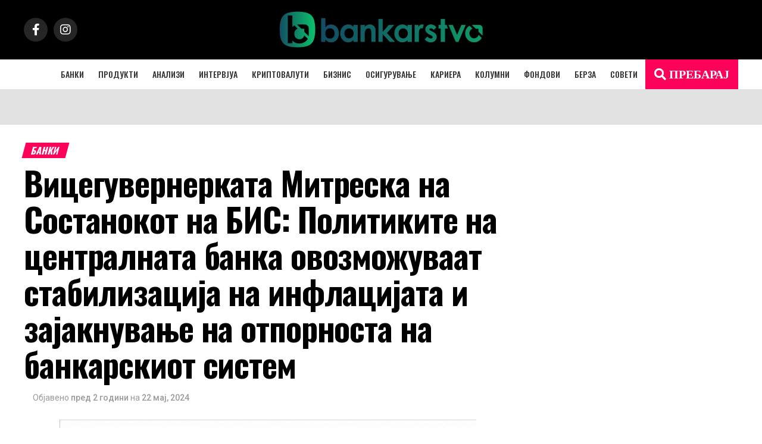

--- FILE ---
content_type: text/html; charset=UTF-8
request_url: https://bankarstvo.mk/vitseguvernerkata-mitreska-na-sostanokot-na-bis-politikite-na-tsentralnata-banka-ovozmozhuvaat-stabilizatsija-na-inflatsijata-i-zajaknuvane-na-otpornosta-na-bankarskiot-sistem/
body_size: 32735
content:
<!DOCTYPE html>
<html lang="mk-MK">
<head>
<meta charset="UTF-8" >
<meta name="viewport" id="viewport" content="width=device-width, initial-scale=1.0, maximum-scale=5.0, minimum-scale=1.0, user-scalable=yes" />
<link rel="shortcut icon" href="https://bankarstvo.mk/wp-content/uploads/2025/10/fav-bankarstvo.png" /><link rel="pingback" href="https://bankarstvo.mk/xmlrpc.php" />
<meta property="og:type" content="article" />
					<meta property="og:image" content="https://bankarstvo.mk/wp-content/uploads/2024/05/BIS-700x600.jpg" />
		<meta name="twitter:image" content="https://bankarstvo.mk/wp-content/uploads/2024/05/BIS-700x600.jpg" />
	<meta property="og:url" content="https://bankarstvo.mk/vitseguvernerkata-mitreska-na-sostanokot-na-bis-politikite-na-tsentralnata-banka-ovozmozhuvaat-stabilizatsija-na-inflatsijata-i-zajaknuvane-na-otpornosta-na-bankarskiot-sistem/" />
<meta property="og:title" content="Вицегувернерката Митреска на Состанокот на БИС: Политиките на централната банка овозможуваат стабилизација на инфлацијата и зајакнување на отпорноста на банкарскиот систем" />
<meta property="og:description" content="Мерките за справување со инфлацијата, коишто ги презема Народната банка, истовремено придонесоа и за дополнително јакнење на отпорноста на банкарскиот сектор, посочи вицегувернерката Ана Митреска, во дискусијата на 23. состанок на Банката за меѓународни порамнувања (БИС) за монетарната политика во Централна и Источна Европа. Народната банка презема повеќе мерки за стабилизирање на инфлацијата. Покрај промената [&hellip;]" />
<meta name="twitter:card" content="summary_large_image">
<meta name="twitter:url" content="https://bankarstvo.mk/vitseguvernerkata-mitreska-na-sostanokot-na-bis-politikite-na-tsentralnata-banka-ovozmozhuvaat-stabilizatsija-na-inflatsijata-i-zajaknuvane-na-otpornosta-na-bankarskiot-sistem/">
<meta name="twitter:title" content="Вицегувернерката Митреска на Состанокот на БИС: Политиките на централната банка овозможуваат стабилизација на инфлацијата и зајакнување на отпорноста на банкарскиот систем">
<meta name="twitter:description" content="Мерките за справување со инфлацијата, коишто ги презема Народната банка, истовремено придонесоа и за дополнително јакнење на отпорноста на банкарскиот сектор, посочи вицегувернерката Ана Митреска, во дискусијата на 23. состанок на Банката за меѓународни порамнувања (БИС) за монетарната политика во Централна и Источна Европа. Народната банка презема повеќе мерки за стабилизирање на инфлацијата. Покрај промената [&hellip;]">
	<!-- Google tag (gtag.js) -->
<script async src="https://www.googletagmanager.com/gtag/js?id=G-BKVN7NCCSW"></script>
<script>
  window.dataLayer = window.dataLayer || [];
  function gtag(){dataLayer.push(arguments);}
  window.gtag = gtag;
  gtag('js', new Date());
  gtag('config', 'G-BKVN7NCCSW');
</script>
<meta name='robots' content='index, follow, max-image-preview:large, max-snippet:-1, max-video-preview:-1' />
	<style>img:is([sizes="auto" i], [sizes^="auto," i]) { contain-intrinsic-size: 3000px 1500px }</style>
	
	<!-- This site is optimized with the Yoast SEO plugin v26.2 - https://yoast.com/wordpress/plugins/seo/ -->
	<title>Вицегувернерката Митреска на Состанокот на БИС: Политиките на централната банка овозможуваат стабилизација на инфлацијата и зајакнување на отпорноста на банкарскиот систем - Bankarstvo MK</title>
	<link rel="canonical" href="https://bankarstvo.mk/vitseguvernerkata-mitreska-na-sostanokot-na-bis-politikite-na-tsentralnata-banka-ovozmozhuvaat-stabilizatsija-na-inflatsijata-i-zajaknuvane-na-otpornosta-na-bankarskiot-sistem/" />
	<meta property="og:locale" content="mk_MK" />
	<meta property="og:type" content="article" />
	<meta property="og:title" content="Вицегувернерката Митреска на Состанокот на БИС: Политиките на централната банка овозможуваат стабилизација на инфлацијата и зајакнување на отпорноста на банкарскиот систем - Bankarstvo MK" />
	<meta property="og:description" content="Мерките за справување со инфлацијата, коишто ги презема Народната банка, истовремено придонесоа и за дополнително јакнење на отпорноста на банкарскиот сектор, посочи вицегувернерката Ана Митреска, во дискусијата на 23. состанок на Банката за меѓународни порамнувања (БИС) за монетарната политика во Централна и Источна Европа. Народната банка презема повеќе мерки за стабилизирање на инфлацијата. Покрај промената [&hellip;]" />
	<meta property="og:url" content="https://bankarstvo.mk/vitseguvernerkata-mitreska-na-sostanokot-na-bis-politikite-na-tsentralnata-banka-ovozmozhuvaat-stabilizatsija-na-inflatsijata-i-zajaknuvane-na-otpornosta-na-bankarskiot-sistem/" />
	<meta property="og:site_name" content="Bankarstvo MK" />
	<meta property="article:publisher" content="https://www.facebook.com/bankarstvo.mk/" />
	<meta property="article:published_time" content="2024-05-22T13:37:00+00:00" />
	<meta property="article:modified_time" content="2024-05-29T08:59:00+00:00" />
	<meta property="og:image" content="https://bankarstvo.mk/wp-content/uploads/2024/05/BIS.jpg" />
	<meta property="og:image:width" content="700" />
	<meta property="og:image:height" content="700" />
	<meta property="og:image:type" content="image/jpeg" />
	<meta name="author" content="Borjan Nedelkovski" />
	<meta name="twitter:card" content="summary_large_image" />
	<meta name="twitter:label1" content="Written by" />
	<meta name="twitter:data1" content="Borjan Nedelkovski" />
	<meta name="twitter:label2" content="Est. reading time" />
	<meta name="twitter:data2" content="2 минути" />
	<script type="application/ld+json" class="yoast-schema-graph">{"@context":"https://schema.org","@graph":[{"@type":"Article","@id":"https://bankarstvo.mk/vitseguvernerkata-mitreska-na-sostanokot-na-bis-politikite-na-tsentralnata-banka-ovozmozhuvaat-stabilizatsija-na-inflatsijata-i-zajaknuvane-na-otpornosta-na-bankarskiot-sistem/#article","isPartOf":{"@id":"https://bankarstvo.mk/vitseguvernerkata-mitreska-na-sostanokot-na-bis-politikite-na-tsentralnata-banka-ovozmozhuvaat-stabilizatsija-na-inflatsijata-i-zajaknuvane-na-otpornosta-na-bankarskiot-sistem/"},"author":{"name":"Borjan Nedelkovski","@id":"https://bankarstvo.mk/#/schema/person/3df2347398dd0b8c9506213bb9e7b56f"},"headline":"Вицегувернерката Митреска на Состанокот на БИС: Политиките на централната банка овозможуваат стабилизација на инфлацијата и зајакнување на отпорноста на банкарскиот систем","datePublished":"2024-05-22T13:37:00+00:00","dateModified":"2024-05-29T08:59:00+00:00","mainEntityOfPage":{"@id":"https://bankarstvo.mk/vitseguvernerkata-mitreska-na-sostanokot-na-bis-politikite-na-tsentralnata-banka-ovozmozhuvaat-stabilizatsija-na-inflatsijata-i-zajaknuvane-na-otpornosta-na-bankarskiot-sistem/"},"wordCount":325,"publisher":{"@id":"https://bankarstvo.mk/#organization"},"image":{"@id":"https://bankarstvo.mk/vitseguvernerkata-mitreska-na-sostanokot-na-bis-politikite-na-tsentralnata-banka-ovozmozhuvaat-stabilizatsija-na-inflatsijata-i-zajaknuvane-na-otpornosta-na-bankarskiot-sistem/#primaryimage"},"thumbnailUrl":"https://bankarstvo.mk/wp-content/uploads/2024/05/BIS.jpg","keywords":["Народна Банка","НБРСМ"],"articleSection":["Банки"],"inLanguage":"mk-MK"},{"@type":"WebPage","@id":"https://bankarstvo.mk/vitseguvernerkata-mitreska-na-sostanokot-na-bis-politikite-na-tsentralnata-banka-ovozmozhuvaat-stabilizatsija-na-inflatsijata-i-zajaknuvane-na-otpornosta-na-bankarskiot-sistem/","url":"https://bankarstvo.mk/vitseguvernerkata-mitreska-na-sostanokot-na-bis-politikite-na-tsentralnata-banka-ovozmozhuvaat-stabilizatsija-na-inflatsijata-i-zajaknuvane-na-otpornosta-na-bankarskiot-sistem/","name":"Вицегувернерката Митреска на Состанокот на БИС: Политиките на централната банка овозможуваат стабилизација на инфлацијата и зајакнување на отпорноста на банкарскиот систем - Bankarstvo MK","isPartOf":{"@id":"https://bankarstvo.mk/#website"},"primaryImageOfPage":{"@id":"https://bankarstvo.mk/vitseguvernerkata-mitreska-na-sostanokot-na-bis-politikite-na-tsentralnata-banka-ovozmozhuvaat-stabilizatsija-na-inflatsijata-i-zajaknuvane-na-otpornosta-na-bankarskiot-sistem/#primaryimage"},"image":{"@id":"https://bankarstvo.mk/vitseguvernerkata-mitreska-na-sostanokot-na-bis-politikite-na-tsentralnata-banka-ovozmozhuvaat-stabilizatsija-na-inflatsijata-i-zajaknuvane-na-otpornosta-na-bankarskiot-sistem/#primaryimage"},"thumbnailUrl":"https://bankarstvo.mk/wp-content/uploads/2024/05/BIS.jpg","datePublished":"2024-05-22T13:37:00+00:00","dateModified":"2024-05-29T08:59:00+00:00","breadcrumb":{"@id":"https://bankarstvo.mk/vitseguvernerkata-mitreska-na-sostanokot-na-bis-politikite-na-tsentralnata-banka-ovozmozhuvaat-stabilizatsija-na-inflatsijata-i-zajaknuvane-na-otpornosta-na-bankarskiot-sistem/#breadcrumb"},"inLanguage":"mk-MK","potentialAction":[{"@type":"ReadAction","target":["https://bankarstvo.mk/vitseguvernerkata-mitreska-na-sostanokot-na-bis-politikite-na-tsentralnata-banka-ovozmozhuvaat-stabilizatsija-na-inflatsijata-i-zajaknuvane-na-otpornosta-na-bankarskiot-sistem/"]}]},{"@type":"ImageObject","inLanguage":"mk-MK","@id":"https://bankarstvo.mk/vitseguvernerkata-mitreska-na-sostanokot-na-bis-politikite-na-tsentralnata-banka-ovozmozhuvaat-stabilizatsija-na-inflatsijata-i-zajaknuvane-na-otpornosta-na-bankarskiot-sistem/#primaryimage","url":"https://bankarstvo.mk/wp-content/uploads/2024/05/BIS.jpg","contentUrl":"https://bankarstvo.mk/wp-content/uploads/2024/05/BIS.jpg","width":700,"height":700},{"@type":"BreadcrumbList","@id":"https://bankarstvo.mk/vitseguvernerkata-mitreska-na-sostanokot-na-bis-politikite-na-tsentralnata-banka-ovozmozhuvaat-stabilizatsija-na-inflatsijata-i-zajaknuvane-na-otpornosta-na-bankarskiot-sistem/#breadcrumb","itemListElement":[{"@type":"ListItem","position":1,"name":"Home","item":"https://bankarstvo.mk/"},{"@type":"ListItem","position":2,"name":"Вицегувернерката Митреска на Состанокот на БИС: Политиките на централната банка овозможуваат стабилизација на инфлацијата и зајакнување на отпорноста на банкарскиот систем"}]},{"@type":"WebSite","@id":"https://bankarstvo.mk/#website","url":"https://bankarstvo.mk/","name":"Bankarstvo MK","description":"","publisher":{"@id":"https://bankarstvo.mk/#organization"},"potentialAction":[{"@type":"SearchAction","target":{"@type":"EntryPoint","urlTemplate":"https://bankarstvo.mk/?s={search_term_string}"},"query-input":{"@type":"PropertyValueSpecification","valueRequired":true,"valueName":"search_term_string"}}],"inLanguage":"mk-MK"},{"@type":"Organization","@id":"https://bankarstvo.mk/#organization","name":"Bankarstvo MK","url":"https://bankarstvo.mk/","logo":{"@type":"ImageObject","inLanguage":"mk-MK","@id":"https://bankarstvo.mk/#/schema/logo/image/","url":"https://new.bankarstvo.mk/wp-content/uploads/2023/08/CA9A0DA30D7D09BD.png","contentUrl":"https://new.bankarstvo.mk/wp-content/uploads/2023/08/CA9A0DA30D7D09BD.png","width":401,"height":113,"caption":"Bankarstvo MK"},"image":{"@id":"https://bankarstvo.mk/#/schema/logo/image/"},"sameAs":["https://www.facebook.com/bankarstvo.mk/"]},{"@type":"Person","@id":"https://bankarstvo.mk/#/schema/person/3df2347398dd0b8c9506213bb9e7b56f","name":"Borjan Nedelkovski","image":{"@type":"ImageObject","inLanguage":"mk-MK","@id":"https://bankarstvo.mk/#/schema/person/image/","url":"https://secure.gravatar.com/avatar/ffe9a2f21c7f0e6bb17a69455fe78e141fb8bb3b0f5bf6632badcc24bf166f14?s=96&d=mm&r=g","contentUrl":"https://secure.gravatar.com/avatar/ffe9a2f21c7f0e6bb17a69455fe78e141fb8bb3b0f5bf6632badcc24bf166f14?s=96&d=mm&r=g","caption":"Borjan Nedelkovski"},"sameAs":["http://www.bankarstvo.mk"],"url":"https://bankarstvo.mk/author/borjan/"}]}</script>
	<!-- / Yoast SEO plugin. -->


<link rel='dns-prefetch' href='//fonts.googleapis.com' />
<link rel='dns-prefetch' href='//www.googletagmanager.com' />
<link rel="alternate" type="application/rss+xml" title="Bankarstvo MK &raquo; Фид" href="https://bankarstvo.mk/feed/" />
<link rel="alternate" type="application/rss+xml" title="Bankarstvo MK &raquo; фидови за коментари" href="https://bankarstvo.mk/comments/feed/" />
<script type="text/javascript">
/* <![CDATA[ */
window._wpemojiSettings = {"baseUrl":"https:\/\/s.w.org\/images\/core\/emoji\/16.0.1\/72x72\/","ext":".png","svgUrl":"https:\/\/s.w.org\/images\/core\/emoji\/16.0.1\/svg\/","svgExt":".svg","source":{"concatemoji":"https:\/\/bankarstvo.mk\/wp-includes\/js\/wp-emoji-release.min.js?ver=6.8.3"}};
/*! This file is auto-generated */
!function(s,n){var o,i,e;function c(e){try{var t={supportTests:e,timestamp:(new Date).valueOf()};sessionStorage.setItem(o,JSON.stringify(t))}catch(e){}}function p(e,t,n){e.clearRect(0,0,e.canvas.width,e.canvas.height),e.fillText(t,0,0);var t=new Uint32Array(e.getImageData(0,0,e.canvas.width,e.canvas.height).data),a=(e.clearRect(0,0,e.canvas.width,e.canvas.height),e.fillText(n,0,0),new Uint32Array(e.getImageData(0,0,e.canvas.width,e.canvas.height).data));return t.every(function(e,t){return e===a[t]})}function u(e,t){e.clearRect(0,0,e.canvas.width,e.canvas.height),e.fillText(t,0,0);for(var n=e.getImageData(16,16,1,1),a=0;a<n.data.length;a++)if(0!==n.data[a])return!1;return!0}function f(e,t,n,a){switch(t){case"flag":return n(e,"\ud83c\udff3\ufe0f\u200d\u26a7\ufe0f","\ud83c\udff3\ufe0f\u200b\u26a7\ufe0f")?!1:!n(e,"\ud83c\udde8\ud83c\uddf6","\ud83c\udde8\u200b\ud83c\uddf6")&&!n(e,"\ud83c\udff4\udb40\udc67\udb40\udc62\udb40\udc65\udb40\udc6e\udb40\udc67\udb40\udc7f","\ud83c\udff4\u200b\udb40\udc67\u200b\udb40\udc62\u200b\udb40\udc65\u200b\udb40\udc6e\u200b\udb40\udc67\u200b\udb40\udc7f");case"emoji":return!a(e,"\ud83e\udedf")}return!1}function g(e,t,n,a){var r="undefined"!=typeof WorkerGlobalScope&&self instanceof WorkerGlobalScope?new OffscreenCanvas(300,150):s.createElement("canvas"),o=r.getContext("2d",{willReadFrequently:!0}),i=(o.textBaseline="top",o.font="600 32px Arial",{});return e.forEach(function(e){i[e]=t(o,e,n,a)}),i}function t(e){var t=s.createElement("script");t.src=e,t.defer=!0,s.head.appendChild(t)}"undefined"!=typeof Promise&&(o="wpEmojiSettingsSupports",i=["flag","emoji"],n.supports={everything:!0,everythingExceptFlag:!0},e=new Promise(function(e){s.addEventListener("DOMContentLoaded",e,{once:!0})}),new Promise(function(t){var n=function(){try{var e=JSON.parse(sessionStorage.getItem(o));if("object"==typeof e&&"number"==typeof e.timestamp&&(new Date).valueOf()<e.timestamp+604800&&"object"==typeof e.supportTests)return e.supportTests}catch(e){}return null}();if(!n){if("undefined"!=typeof Worker&&"undefined"!=typeof OffscreenCanvas&&"undefined"!=typeof URL&&URL.createObjectURL&&"undefined"!=typeof Blob)try{var e="postMessage("+g.toString()+"("+[JSON.stringify(i),f.toString(),p.toString(),u.toString()].join(",")+"));",a=new Blob([e],{type:"text/javascript"}),r=new Worker(URL.createObjectURL(a),{name:"wpTestEmojiSupports"});return void(r.onmessage=function(e){c(n=e.data),r.terminate(),t(n)})}catch(e){}c(n=g(i,f,p,u))}t(n)}).then(function(e){for(var t in e)n.supports[t]=e[t],n.supports.everything=n.supports.everything&&n.supports[t],"flag"!==t&&(n.supports.everythingExceptFlag=n.supports.everythingExceptFlag&&n.supports[t]);n.supports.everythingExceptFlag=n.supports.everythingExceptFlag&&!n.supports.flag,n.DOMReady=!1,n.readyCallback=function(){n.DOMReady=!0}}).then(function(){return e}).then(function(){var e;n.supports.everything||(n.readyCallback(),(e=n.source||{}).concatemoji?t(e.concatemoji):e.wpemoji&&e.twemoji&&(t(e.twemoji),t(e.wpemoji)))}))}((window,document),window._wpemojiSettings);
/* ]]> */
</script>
<style id='wp-emoji-styles-inline-css' type='text/css'>

	img.wp-smiley, img.emoji {
		display: inline !important;
		border: none !important;
		box-shadow: none !important;
		height: 1em !important;
		width: 1em !important;
		margin: 0 0.07em !important;
		vertical-align: -0.1em !important;
		background: none !important;
		padding: 0 !important;
	}
</style>
<link rel="stylesheet" href="https://bankarstvo.mk/wp-content/cache/minify/a5ff7.css" media="all" />

<style id='classic-theme-styles-inline-css' type='text/css'>
/*! This file is auto-generated */
.wp-block-button__link{color:#fff;background-color:#32373c;border-radius:9999px;box-shadow:none;text-decoration:none;padding:calc(.667em + 2px) calc(1.333em + 2px);font-size:1.125em}.wp-block-file__button{background:#32373c;color:#fff;text-decoration:none}
</style>
<link rel="stylesheet" href="https://bankarstvo.mk/wp-content/cache/minify/ac717.css" media="all" />

<style id='global-styles-inline-css' type='text/css'>
:root{--wp--preset--aspect-ratio--square: 1;--wp--preset--aspect-ratio--4-3: 4/3;--wp--preset--aspect-ratio--3-4: 3/4;--wp--preset--aspect-ratio--3-2: 3/2;--wp--preset--aspect-ratio--2-3: 2/3;--wp--preset--aspect-ratio--16-9: 16/9;--wp--preset--aspect-ratio--9-16: 9/16;--wp--preset--color--black: #000000;--wp--preset--color--cyan-bluish-gray: #abb8c3;--wp--preset--color--white: #ffffff;--wp--preset--color--pale-pink: #f78da7;--wp--preset--color--vivid-red: #cf2e2e;--wp--preset--color--luminous-vivid-orange: #ff6900;--wp--preset--color--luminous-vivid-amber: #fcb900;--wp--preset--color--light-green-cyan: #7bdcb5;--wp--preset--color--vivid-green-cyan: #00d084;--wp--preset--color--pale-cyan-blue: #8ed1fc;--wp--preset--color--vivid-cyan-blue: #0693e3;--wp--preset--color--vivid-purple: #9b51e0;--wp--preset--gradient--vivid-cyan-blue-to-vivid-purple: linear-gradient(135deg,rgba(6,147,227,1) 0%,rgb(155,81,224) 100%);--wp--preset--gradient--light-green-cyan-to-vivid-green-cyan: linear-gradient(135deg,rgb(122,220,180) 0%,rgb(0,208,130) 100%);--wp--preset--gradient--luminous-vivid-amber-to-luminous-vivid-orange: linear-gradient(135deg,rgba(252,185,0,1) 0%,rgba(255,105,0,1) 100%);--wp--preset--gradient--luminous-vivid-orange-to-vivid-red: linear-gradient(135deg,rgba(255,105,0,1) 0%,rgb(207,46,46) 100%);--wp--preset--gradient--very-light-gray-to-cyan-bluish-gray: linear-gradient(135deg,rgb(238,238,238) 0%,rgb(169,184,195) 100%);--wp--preset--gradient--cool-to-warm-spectrum: linear-gradient(135deg,rgb(74,234,220) 0%,rgb(151,120,209) 20%,rgb(207,42,186) 40%,rgb(238,44,130) 60%,rgb(251,105,98) 80%,rgb(254,248,76) 100%);--wp--preset--gradient--blush-light-purple: linear-gradient(135deg,rgb(255,206,236) 0%,rgb(152,150,240) 100%);--wp--preset--gradient--blush-bordeaux: linear-gradient(135deg,rgb(254,205,165) 0%,rgb(254,45,45) 50%,rgb(107,0,62) 100%);--wp--preset--gradient--luminous-dusk: linear-gradient(135deg,rgb(255,203,112) 0%,rgb(199,81,192) 50%,rgb(65,88,208) 100%);--wp--preset--gradient--pale-ocean: linear-gradient(135deg,rgb(255,245,203) 0%,rgb(182,227,212) 50%,rgb(51,167,181) 100%);--wp--preset--gradient--electric-grass: linear-gradient(135deg,rgb(202,248,128) 0%,rgb(113,206,126) 100%);--wp--preset--gradient--midnight: linear-gradient(135deg,rgb(2,3,129) 0%,rgb(40,116,252) 100%);--wp--preset--font-size--small: 13px;--wp--preset--font-size--medium: 20px;--wp--preset--font-size--large: 36px;--wp--preset--font-size--x-large: 42px;--wp--preset--spacing--20: 0.44rem;--wp--preset--spacing--30: 0.67rem;--wp--preset--spacing--40: 1rem;--wp--preset--spacing--50: 1.5rem;--wp--preset--spacing--60: 2.25rem;--wp--preset--spacing--70: 3.38rem;--wp--preset--spacing--80: 5.06rem;--wp--preset--shadow--natural: 6px 6px 9px rgba(0, 0, 0, 0.2);--wp--preset--shadow--deep: 12px 12px 50px rgba(0, 0, 0, 0.4);--wp--preset--shadow--sharp: 6px 6px 0px rgba(0, 0, 0, 0.2);--wp--preset--shadow--outlined: 6px 6px 0px -3px rgba(255, 255, 255, 1), 6px 6px rgba(0, 0, 0, 1);--wp--preset--shadow--crisp: 6px 6px 0px rgba(0, 0, 0, 1);}:where(.is-layout-flex){gap: 0.5em;}:where(.is-layout-grid){gap: 0.5em;}body .is-layout-flex{display: flex;}.is-layout-flex{flex-wrap: wrap;align-items: center;}.is-layout-flex > :is(*, div){margin: 0;}body .is-layout-grid{display: grid;}.is-layout-grid > :is(*, div){margin: 0;}:where(.wp-block-columns.is-layout-flex){gap: 2em;}:where(.wp-block-columns.is-layout-grid){gap: 2em;}:where(.wp-block-post-template.is-layout-flex){gap: 1.25em;}:where(.wp-block-post-template.is-layout-grid){gap: 1.25em;}.has-black-color{color: var(--wp--preset--color--black) !important;}.has-cyan-bluish-gray-color{color: var(--wp--preset--color--cyan-bluish-gray) !important;}.has-white-color{color: var(--wp--preset--color--white) !important;}.has-pale-pink-color{color: var(--wp--preset--color--pale-pink) !important;}.has-vivid-red-color{color: var(--wp--preset--color--vivid-red) !important;}.has-luminous-vivid-orange-color{color: var(--wp--preset--color--luminous-vivid-orange) !important;}.has-luminous-vivid-amber-color{color: var(--wp--preset--color--luminous-vivid-amber) !important;}.has-light-green-cyan-color{color: var(--wp--preset--color--light-green-cyan) !important;}.has-vivid-green-cyan-color{color: var(--wp--preset--color--vivid-green-cyan) !important;}.has-pale-cyan-blue-color{color: var(--wp--preset--color--pale-cyan-blue) !important;}.has-vivid-cyan-blue-color{color: var(--wp--preset--color--vivid-cyan-blue) !important;}.has-vivid-purple-color{color: var(--wp--preset--color--vivid-purple) !important;}.has-black-background-color{background-color: var(--wp--preset--color--black) !important;}.has-cyan-bluish-gray-background-color{background-color: var(--wp--preset--color--cyan-bluish-gray) !important;}.has-white-background-color{background-color: var(--wp--preset--color--white) !important;}.has-pale-pink-background-color{background-color: var(--wp--preset--color--pale-pink) !important;}.has-vivid-red-background-color{background-color: var(--wp--preset--color--vivid-red) !important;}.has-luminous-vivid-orange-background-color{background-color: var(--wp--preset--color--luminous-vivid-orange) !important;}.has-luminous-vivid-amber-background-color{background-color: var(--wp--preset--color--luminous-vivid-amber) !important;}.has-light-green-cyan-background-color{background-color: var(--wp--preset--color--light-green-cyan) !important;}.has-vivid-green-cyan-background-color{background-color: var(--wp--preset--color--vivid-green-cyan) !important;}.has-pale-cyan-blue-background-color{background-color: var(--wp--preset--color--pale-cyan-blue) !important;}.has-vivid-cyan-blue-background-color{background-color: var(--wp--preset--color--vivid-cyan-blue) !important;}.has-vivid-purple-background-color{background-color: var(--wp--preset--color--vivid-purple) !important;}.has-black-border-color{border-color: var(--wp--preset--color--black) !important;}.has-cyan-bluish-gray-border-color{border-color: var(--wp--preset--color--cyan-bluish-gray) !important;}.has-white-border-color{border-color: var(--wp--preset--color--white) !important;}.has-pale-pink-border-color{border-color: var(--wp--preset--color--pale-pink) !important;}.has-vivid-red-border-color{border-color: var(--wp--preset--color--vivid-red) !important;}.has-luminous-vivid-orange-border-color{border-color: var(--wp--preset--color--luminous-vivid-orange) !important;}.has-luminous-vivid-amber-border-color{border-color: var(--wp--preset--color--luminous-vivid-amber) !important;}.has-light-green-cyan-border-color{border-color: var(--wp--preset--color--light-green-cyan) !important;}.has-vivid-green-cyan-border-color{border-color: var(--wp--preset--color--vivid-green-cyan) !important;}.has-pale-cyan-blue-border-color{border-color: var(--wp--preset--color--pale-cyan-blue) !important;}.has-vivid-cyan-blue-border-color{border-color: var(--wp--preset--color--vivid-cyan-blue) !important;}.has-vivid-purple-border-color{border-color: var(--wp--preset--color--vivid-purple) !important;}.has-vivid-cyan-blue-to-vivid-purple-gradient-background{background: var(--wp--preset--gradient--vivid-cyan-blue-to-vivid-purple) !important;}.has-light-green-cyan-to-vivid-green-cyan-gradient-background{background: var(--wp--preset--gradient--light-green-cyan-to-vivid-green-cyan) !important;}.has-luminous-vivid-amber-to-luminous-vivid-orange-gradient-background{background: var(--wp--preset--gradient--luminous-vivid-amber-to-luminous-vivid-orange) !important;}.has-luminous-vivid-orange-to-vivid-red-gradient-background{background: var(--wp--preset--gradient--luminous-vivid-orange-to-vivid-red) !important;}.has-very-light-gray-to-cyan-bluish-gray-gradient-background{background: var(--wp--preset--gradient--very-light-gray-to-cyan-bluish-gray) !important;}.has-cool-to-warm-spectrum-gradient-background{background: var(--wp--preset--gradient--cool-to-warm-spectrum) !important;}.has-blush-light-purple-gradient-background{background: var(--wp--preset--gradient--blush-light-purple) !important;}.has-blush-bordeaux-gradient-background{background: var(--wp--preset--gradient--blush-bordeaux) !important;}.has-luminous-dusk-gradient-background{background: var(--wp--preset--gradient--luminous-dusk) !important;}.has-pale-ocean-gradient-background{background: var(--wp--preset--gradient--pale-ocean) !important;}.has-electric-grass-gradient-background{background: var(--wp--preset--gradient--electric-grass) !important;}.has-midnight-gradient-background{background: var(--wp--preset--gradient--midnight) !important;}.has-small-font-size{font-size: var(--wp--preset--font-size--small) !important;}.has-medium-font-size{font-size: var(--wp--preset--font-size--medium) !important;}.has-large-font-size{font-size: var(--wp--preset--font-size--large) !important;}.has-x-large-font-size{font-size: var(--wp--preset--font-size--x-large) !important;}
:where(.wp-block-post-template.is-layout-flex){gap: 1.25em;}:where(.wp-block-post-template.is-layout-grid){gap: 1.25em;}
:where(.wp-block-columns.is-layout-flex){gap: 2em;}:where(.wp-block-columns.is-layout-grid){gap: 2em;}
:root :where(.wp-block-pullquote){font-size: 1.5em;line-height: 1.6;}
</style>
<link rel="stylesheet" href="https://bankarstvo.mk/wp-content/cache/minify/41154.css" media="all" />


<style id='mvp-custom-style-inline-css' type='text/css'>


#mvp-wallpaper {
	background: url() no-repeat 50% 0;
	}

#mvp-foot-copy a {
	color: #a6b428;
	}

#mvp-content-main p a,
#mvp-content-main ul a,
#mvp-content-main ol a,
.mvp-post-add-main p a,
.mvp-post-add-main ul a,
.mvp-post-add-main ol a {
	box-shadow: inset 0 -4px 0 #a6b428;
	}

#mvp-content-main p a:hover,
#mvp-content-main ul a:hover,
#mvp-content-main ol a:hover,
.mvp-post-add-main p a:hover,
.mvp-post-add-main ul a:hover,
.mvp-post-add-main ol a:hover {
	background: #a6b428;
	}

a,
a:visited,
.post-info-name a,
.woocommerce .woocommerce-breadcrumb a {
	color: #ff005b;
	}

#mvp-side-wrap a:hover {
	color: #ff005b;
	}

.mvp-fly-top:hover,
.mvp-vid-box-wrap,
ul.mvp-soc-mob-list li.mvp-soc-mob-com {
	background: #a6b428;
	}

nav.mvp-fly-nav-menu ul li.menu-item-has-children:after,
.mvp-feat1-left-wrap span.mvp-cd-cat,
.mvp-widget-feat1-top-story span.mvp-cd-cat,
.mvp-widget-feat2-left-cont span.mvp-cd-cat,
.mvp-widget-dark-feat span.mvp-cd-cat,
.mvp-widget-dark-sub span.mvp-cd-cat,
.mvp-vid-wide-text span.mvp-cd-cat,
.mvp-feat2-top-text span.mvp-cd-cat,
.mvp-feat3-main-story span.mvp-cd-cat,
.mvp-feat3-sub-text span.mvp-cd-cat,
.mvp-feat4-main-text span.mvp-cd-cat,
.woocommerce-message:before,
.woocommerce-info:before,
.woocommerce-message:before {
	color: #a6b428;
	}

#searchform input,
.mvp-authors-name {
	border-bottom: 1px solid #a6b428;
	}

.mvp-fly-top:hover {
	border-top: 1px solid #a6b428;
	border-left: 1px solid #a6b428;
	border-bottom: 1px solid #a6b428;
	}

.woocommerce .widget_price_filter .ui-slider .ui-slider-handle,
.woocommerce #respond input#submit.alt,
.woocommerce a.button.alt,
.woocommerce button.button.alt,
.woocommerce input.button.alt,
.woocommerce #respond input#submit.alt:hover,
.woocommerce a.button.alt:hover,
.woocommerce button.button.alt:hover,
.woocommerce input.button.alt:hover {
	background-color: #a6b428;
	}

.woocommerce-error,
.woocommerce-info,
.woocommerce-message {
	border-top-color: #a6b428;
	}

ul.mvp-feat1-list-buts li.active span.mvp-feat1-list-but,
span.mvp-widget-home-title,
span.mvp-post-cat,
span.mvp-feat1-pop-head {
	background: #ff005b;
	}

.woocommerce span.onsale {
	background-color: #ff005b;
	}

.mvp-widget-feat2-side-more-but,
.woocommerce .star-rating span:before,
span.mvp-prev-next-label,
.mvp-cat-date-wrap .sticky {
	color: #ff005b !important;
	}

#mvp-main-nav-top,
#mvp-fly-wrap,
.mvp-soc-mob-right,
#mvp-main-nav-small-cont {
	background: #111111;
	}

#mvp-main-nav-small .mvp-fly-but-wrap span,
#mvp-main-nav-small .mvp-search-but-wrap span,
.mvp-nav-top-left .mvp-fly-but-wrap span,
#mvp-fly-wrap .mvp-fly-but-wrap span {
	background: #fafafa;
	}

.mvp-nav-top-right .mvp-nav-search-but,
span.mvp-fly-soc-head,
.mvp-soc-mob-right i,
#mvp-main-nav-small span.mvp-nav-search-but,
#mvp-main-nav-small .mvp-nav-menu ul li a  {
	color: #fafafa;
	}

#mvp-main-nav-small .mvp-nav-menu ul li.menu-item-has-children a:after {
	border-color: #fafafa transparent transparent transparent;
	}

#mvp-nav-top-wrap span.mvp-nav-search-but:hover,
#mvp-main-nav-small span.mvp-nav-search-but:hover {
	color: #a6b428;
	}

#mvp-nav-top-wrap .mvp-fly-but-wrap:hover span,
#mvp-main-nav-small .mvp-fly-but-wrap:hover span,
span.mvp-woo-cart-num:hover {
	background: #a6b428;
	}

#mvp-main-nav-bot-cont {
	background: #ffffff;
	}

#mvp-nav-bot-wrap .mvp-fly-but-wrap span,
#mvp-nav-bot-wrap .mvp-search-but-wrap span {
	background: #111111;
	}

#mvp-nav-bot-wrap span.mvp-nav-search-but,
#mvp-nav-bot-wrap .mvp-nav-menu ul li a {
	color: #111111;
	}

#mvp-nav-bot-wrap .mvp-nav-menu ul li.menu-item-has-children a:after {
	border-color: #111111 transparent transparent transparent;
	}

.mvp-nav-menu ul li:hover a {
	border-bottom: 5px solid #a6b428;
	}

#mvp-nav-bot-wrap .mvp-fly-but-wrap:hover span {
	background: #a6b428;
	}

#mvp-nav-bot-wrap span.mvp-nav-search-but:hover {
	color: #a6b428;
	}

body,
.mvp-feat1-feat-text p,
.mvp-feat2-top-text p,
.mvp-feat3-main-text p,
.mvp-feat3-sub-text p,
#searchform input,
.mvp-author-info-text,
span.mvp-post-excerpt,
.mvp-nav-menu ul li ul.sub-menu li a,
nav.mvp-fly-nav-menu ul li a,
.mvp-ad-label,
span.mvp-feat-caption,
.mvp-post-tags a,
.mvp-post-tags a:visited,
span.mvp-author-box-name a,
#mvp-author-box-text p,
.mvp-post-gallery-text p,
ul.mvp-soc-mob-list li span,
#comments,
h3#reply-title,
h2.comments,
#mvp-foot-copy p,
span.mvp-fly-soc-head,
.mvp-post-tags-header,
span.mvp-prev-next-label,
span.mvp-post-add-link-but,
#mvp-comments-button a,
#mvp-comments-button span.mvp-comment-but-text,
.woocommerce ul.product_list_widget span.product-title,
.woocommerce ul.product_list_widget li a,
.woocommerce #reviews #comments ol.commentlist li .comment-text p.meta,
.woocommerce div.product p.price,
.woocommerce div.product p.price ins,
.woocommerce div.product p.price del,
.woocommerce ul.products li.product .price del,
.woocommerce ul.products li.product .price ins,
.woocommerce ul.products li.product .price,
.woocommerce #respond input#submit,
.woocommerce a.button,
.woocommerce button.button,
.woocommerce input.button,
.woocommerce .widget_price_filter .price_slider_amount .button,
.woocommerce span.onsale,
.woocommerce-review-link,
#woo-content p.woocommerce-result-count,
.woocommerce div.product .woocommerce-tabs ul.tabs li a,
a.mvp-inf-more-but,
span.mvp-cont-read-but,
span.mvp-cd-cat,
span.mvp-cd-date,
.mvp-feat4-main-text p,
span.mvp-woo-cart-num,
span.mvp-widget-home-title2,
.wp-caption,
#mvp-content-main p.wp-caption-text,
.gallery-caption,
.mvp-post-add-main p.wp-caption-text,
#bbpress-forums,
#bbpress-forums p,
.protected-post-form input,
#mvp-feat6-text p {
	font-family: 'Roboto', sans-serif;
	font-display: swap;
	}

.mvp-blog-story-text p,
span.mvp-author-page-desc,
#mvp-404 p,
.mvp-widget-feat1-bot-text p,
.mvp-widget-feat2-left-text p,
.mvp-flex-story-text p,
.mvp-search-text p,
#mvp-content-main p,
.mvp-post-add-main p,
#mvp-content-main ul li,
#mvp-content-main ol li,
.rwp-summary,
.rwp-u-review__comment,
.mvp-feat5-mid-main-text p,
.mvp-feat5-small-main-text p,
#mvp-content-main .wp-block-button__link,
.wp-block-audio figcaption,
.wp-block-video figcaption,
.wp-block-embed figcaption,
.wp-block-verse pre,
pre.wp-block-verse {
	font-family: 'PT Serif', sans-serif;
	font-display: swap;
	}

.mvp-nav-menu ul li a,
#mvp-foot-menu ul li a {
	font-family: 'Oswald', sans-serif;
	font-display: swap;
	}


.mvp-feat1-sub-text h2,
.mvp-feat1-pop-text h2,
.mvp-feat1-list-text h2,
.mvp-widget-feat1-top-text h2,
.mvp-widget-feat1-bot-text h2,
.mvp-widget-dark-feat-text h2,
.mvp-widget-dark-sub-text h2,
.mvp-widget-feat2-left-text h2,
.mvp-widget-feat2-right-text h2,
.mvp-blog-story-text h2,
.mvp-flex-story-text h2,
.mvp-vid-wide-more-text p,
.mvp-prev-next-text p,
.mvp-related-text,
.mvp-post-more-text p,
h2.mvp-authors-latest a,
.mvp-feat2-bot-text h2,
.mvp-feat3-sub-text h2,
.mvp-feat3-main-text h2,
.mvp-feat4-main-text h2,
.mvp-feat5-text h2,
.mvp-feat5-mid-main-text h2,
.mvp-feat5-small-main-text h2,
.mvp-feat5-mid-sub-text h2,
#mvp-feat6-text h2,
.alp-related-posts-wrapper .alp-related-post .post-title {
	font-family: 'Oswald', sans-serif;
	font-display: swap;
	}

.mvp-feat2-top-text h2,
.mvp-feat1-feat-text h2,
h1.mvp-post-title,
h1.mvp-post-title-wide,
.mvp-drop-nav-title h4,
#mvp-content-main blockquote p,
.mvp-post-add-main blockquote p,
#mvp-content-main p.has-large-font-size,
#mvp-404 h1,
#woo-content h1.page-title,
.woocommerce div.product .product_title,
.woocommerce ul.products li.product h3,
.alp-related-posts .current .post-title {
	font-family: 'Oswald', sans-serif;
	font-display: swap;
	}

span.mvp-feat1-pop-head,
.mvp-feat1-pop-text:before,
span.mvp-feat1-list-but,
span.mvp-widget-home-title,
.mvp-widget-feat2-side-more,
span.mvp-post-cat,
span.mvp-page-head,
h1.mvp-author-top-head,
.mvp-authors-name,
#mvp-content-main h1,
#mvp-content-main h2,
#mvp-content-main h3,
#mvp-content-main h4,
#mvp-content-main h5,
#mvp-content-main h6,
.woocommerce .related h2,
.woocommerce div.product .woocommerce-tabs .panel h2,
.woocommerce div.product .product_title,
.mvp-feat5-side-list .mvp-feat1-list-img:after {
	font-family: 'Roboto', sans-serif;
	font-display: swap;
	}

	

	.mvp-nav-links {
		display: none;
		}
		

	.alp-advert {
		display: none;
	}
	.alp-related-posts-wrapper .alp-related-posts .current {
		margin: 0 0 10px;
	}
		
</style>
<link rel="stylesheet" href="https://bankarstvo.mk/wp-content/cache/minify/10ba9.css" media="all" />




<link rel='stylesheet' id='mvp-fonts-css' href='//fonts.googleapis.com/css?family=Roboto%3A300%2C400%2C700%2C900%7COswald%3A400%2C700%7CAdvent+Pro%3A700%7COpen+Sans%3A700%7CAnton%3A400Oswald%3A100%2C200%2C300%2C400%2C500%2C600%2C700%2C800%2C900%7COswald%3A100%2C200%2C300%2C400%2C500%2C600%2C700%2C800%2C900%7CRoboto%3A100%2C200%2C300%2C400%2C500%2C600%2C700%2C800%2C900%7CRoboto%3A100%2C200%2C300%2C400%2C500%2C600%2C700%2C800%2C900%7CPT+Serif%3A100%2C200%2C300%2C400%2C500%2C600%2C700%2C800%2C900%7COswald%3A100%2C200%2C300%2C400%2C500%2C600%2C700%2C800%2C900%26subset%3Dlatin%2Clatin-ext%2Ccyrillic%2Ccyrillic-ext%2Cgreek-ext%2Cgreek%2Cvietnamese%26display%3Dswap' type='text/css' media='all' />
<link rel="stylesheet" href="https://bankarstvo.mk/wp-content/cache/minify/d6924.css" media="all" />

<script  src="https://bankarstvo.mk/wp-content/cache/minify/818c0.js"></script>


<link rel="https://api.w.org/" href="https://bankarstvo.mk/wp-json/" /><link rel="alternate" title="JSON" type="application/json" href="https://bankarstvo.mk/wp-json/wp/v2/posts/100031" /><link rel="EditURI" type="application/rsd+xml" title="RSD" href="https://bankarstvo.mk/xmlrpc.php?rsd" />
<meta name="generator" content="WordPress 6.8.3" />
<link rel='shortlink' href='https://bankarstvo.mk/?p=100031' />
<link rel="alternate" title="oEmbed (JSON)" type="application/json+oembed" href="https://bankarstvo.mk/wp-json/oembed/1.0/embed?url=https%3A%2F%2Fbankarstvo.mk%2Fvitseguvernerkata-mitreska-na-sostanokot-na-bis-politikite-na-tsentralnata-banka-ovozmozhuvaat-stabilizatsija-na-inflatsijata-i-zajaknuvane-na-otpornosta-na-bankarskiot-sistem%2F" />
<link rel="alternate" title="oEmbed (XML)" type="text/xml+oembed" href="https://bankarstvo.mk/wp-json/oembed/1.0/embed?url=https%3A%2F%2Fbankarstvo.mk%2Fvitseguvernerkata-mitreska-na-sostanokot-na-bis-politikite-na-tsentralnata-banka-ovozmozhuvaat-stabilizatsija-na-inflatsijata-i-zajaknuvane-na-otpornosta-na-bankarskiot-sistem%2F&#038;format=xml" />
<meta name="generator" content="Site Kit by Google 1.164.0" /><link rel="alternate" hreflang="mk-MK" href="https://bankarstvo.mk/vitseguvernerkata-mitreska-na-sostanokot-na-bis-politikite-na-tsentralnata-banka-ovozmozhuvaat-stabilizatsija-na-inflatsijata-i-zajaknuvane-na-otpornosta-na-bankarskiot-sistem/"/>
<link rel="alternate" hreflang="mk" href="https://bankarstvo.mk/vitseguvernerkata-mitreska-na-sostanokot-na-bis-politikite-na-tsentralnata-banka-ovozmozhuvaat-stabilizatsija-na-inflatsijata-i-zajaknuvane-na-otpornosta-na-bankarskiot-sistem/"/>

<!-- Google Tag Manager snippet added by Site Kit -->
<script type="text/javascript">
/* <![CDATA[ */

			( function( w, d, s, l, i ) {
				w[l] = w[l] || [];
				w[l].push( {'gtm.start': new Date().getTime(), event: 'gtm.js'} );
				var f = d.getElementsByTagName( s )[0],
					j = d.createElement( s ), dl = l != 'dataLayer' ? '&l=' + l : '';
				j.async = true;
				j.src = 'https://www.googletagmanager.com/gtm.js?id=' + i + dl;
				f.parentNode.insertBefore( j, f );
			} )( window, document, 'script', 'dataLayer', 'GTM-MTWS9XN' );
			
/* ]]> */
</script>

<!-- End Google Tag Manager snippet added by Site Kit -->
</head>
<body class="wp-singular post-template-default single single-post postid-100031 single-format-standard wp-embed-responsive wp-theme-zox-news wp-child-theme-zox-news-child translatepress-mk_MK">
	<div id="mvp-fly-wrap">
	<div id="mvp-fly-menu-top" class="left relative">
		<div class="mvp-fly-top-out left relative">
			<div class="mvp-fly-top-in">
				<div id="mvp-fly-logo" class="left relative">
											<a href="https://bankarstvo.mk/"><img src="https://bankarstvo.mk/wp-content/uploads/2025/10/banarstvo.png" alt="Bankarstvo MK" data-rjs="2" /></a>
									</div><!--mvp-fly-logo-->
			</div><!--mvp-fly-top-in-->
			<div class="mvp-fly-but-wrap mvp-fly-but-menu mvp-fly-but-click">
				<span></span>
				<span></span>
				<span></span>
				<span></span>
			</div><!--mvp-fly-but-wrap-->
		</div><!--mvp-fly-top-out-->
	</div><!--mvp-fly-menu-top-->
	<div id="mvp-fly-menu-wrap">
		<nav class="mvp-fly-nav-menu left relative">
			<div class="menu-main-menu-container"><ul id="menu-main-menu" class="menu"><li id="menu-item-98390" class="menu-item menu-item-type-taxonomy menu-item-object-category current-post-ancestor current-menu-parent current-post-parent menu-item-98390"><a href="https://bankarstvo.mk/category/banki/">Банки</a></li>
<li id="menu-item-98391" class="menu-item menu-item-type-taxonomy menu-item-object-category menu-item-98391"><a href="https://bankarstvo.mk/category/produkti/">Продукти</a></li>
<li id="menu-item-98392" class="menu-item menu-item-type-taxonomy menu-item-object-category menu-item-98392"><a href="https://bankarstvo.mk/category/analizi/">Анализи</a></li>
<li id="menu-item-98393" class="menu-item menu-item-type-taxonomy menu-item-object-category menu-item-98393"><a href="https://bankarstvo.mk/category/intervjua/">Интервјуа</a></li>
<li id="menu-item-98394" class="menu-item menu-item-type-taxonomy menu-item-object-category menu-item-98394"><a href="https://bankarstvo.mk/category/kriptovaluti/">Криптовалути</a></li>
<li id="menu-item-98402" class="menu-item menu-item-type-taxonomy menu-item-object-category menu-item-98402"><a href="https://bankarstvo.mk/category/biznis/">Бизнис</a></li>
<li id="menu-item-98395" class="menu-item menu-item-type-taxonomy menu-item-object-category menu-item-98395"><a href="https://bankarstvo.mk/category/osiguruvane/">Осигурување</a></li>
<li id="menu-item-105447" class="menu-item menu-item-type-taxonomy menu-item-object-category menu-item-105447"><a href="https://bankarstvo.mk/category/kariera/">Кариера</a></li>
<li id="menu-item-98397" class="menu-item menu-item-type-taxonomy menu-item-object-category menu-item-98397"><a href="https://bankarstvo.mk/category/kolumni/">Колумни</a></li>
<li id="menu-item-98399" class="menu-item menu-item-type-taxonomy menu-item-object-category menu-item-98399"><a href="https://bankarstvo.mk/category/fondovi/">Фондови</a></li>
<li id="menu-item-98401" class="menu-item menu-item-type-taxonomy menu-item-object-category menu-item-98401"><a href="https://bankarstvo.mk/category/berza/">Берза</a></li>
<li id="menu-item-98398" class="menu-item menu-item-type-taxonomy menu-item-object-category menu-item-98398"><a href="https://bankarstvo.mk/category/soveti/">Совети</a></li>
</ul></div>		</nav>
	</div><!--mvp-fly-menu-wrap-->
	<div id="mvp-fly-soc-wrap">
		<span class="mvp-fly-soc-head">Connect with us</span>
		<ul class="mvp-fly-soc-list left relative">
							<li><a href="https://www.facebook.com/bankarstvo.mk/" target="_blank" class="fab fa-facebook-f"></a></li>
																<li><a href="https://www.instagram.com/bankarstvo.mk/" target="_blank" class="fab fa-instagram"></a></li>
																<li><a href="https://www.linkedin.com/company/13005941" target="_blank" class="fab fa-linkedin"></a></li>
								</ul>
	</div><!--mvp-fly-soc-wrap-->
</div><!--mvp-fly-wrap-->	<div id="mvp-site" class="left relative">
		<div id="mvp-search-wrap">
			<div id="mvp-search-box">
				<form method="get" id="searchform" action="https://bankarstvo.mk/">
	<input type="text" name="s" id="s" value="Пребарај" onfocus='if (this.value == "Пребарај") { this.value = ""; }' onblur='if (this.value == "") { this.value = "Пребарај"; }' />
	<input type="hidden" id="searchsubmit" value="Пребарај" />
</form>			</div><!--mvp-search-box-->
			<div class="mvp-search-but-wrap mvp-search-click">
				<span></span>
				<span></span>
			</div><!--mvp-search-but-wrap-->
		</div><!--mvp-search-wrap-->
				<div id="mvp-site-wall" class="left relative">
											<div id="mvp-leader-wrap">
	no baners<!--closing else HOMEPAGE TOP BANER-->
				</div><!--mvp-leader-wrap-->
										<div id="mvp-site-main" class="left relative">
			<header id="mvp-main-head-wrap" class="left relative">
									<nav id="mvp-main-nav-wrap" class="left relative">
						<div id="mvp-main-nav-top" class="left relative">
							<div class="mvp-main-box">
								<div id="mvp-nav-top-wrap" class="left relative">
									<div class="mvp-nav-top-right-out left relative">
										<div class="mvp-nav-top-right-in">
											<div class="mvp-nav-top-cont left relative">
												<div class="mvp-nav-top-left-out relative">
													<div class="mvp-nav-top-left">
														<div class="mvp-nav-soc-wrap">
																															<a href="https://www.facebook.com/bankarstvo.mk/" target="_blank"><span class="mvp-nav-soc-but fab fa-facebook-f"></span></a>
																																																													<a href="https://www.instagram.com/bankarstvo.mk/" target="_blank"><span class="mvp-nav-soc-but fab fa-instagram"></span></a>
																																												</div><!--mvp-nav-soc-wrap-->
														<div class="mvp-fly-but-wrap mvp-fly-but-click left relative">
															<span></span>
															<span></span>
															<span></span>
															<span></span>
														</div><!--mvp-fly-but-wrap-->
													</div><!--mvp-nav-top-left-->
													<div class="mvp-nav-top-left-in">
														<div class="mvp-nav-top-mid left relative" itemscope itemtype="http://schema.org/Organization">
																															<a class="mvp-nav-logo-reg" itemprop="url" href="https://bankarstvo.mk/"><img itemprop="logo" src="https://bankarstvo.mk/wp-content/uploads/2025/10/banarstvo.png" alt="Bankarstvo MK" data-rjs="2" /></a>
																																														<a class="mvp-nav-logo-small" href="https://bankarstvo.mk/"><img src="https://bankarstvo.mk/wp-content/uploads/2025/10/banarstvo.png" alt="Bankarstvo MK" data-rjs="2" /></a>
																																														<h2 class="mvp-logo-title">Bankarstvo MK</h2>
																																														<div class="mvp-drop-nav-title left">
																	<h4>Вицегувернерката Митреска на Состанокот на БИС: Политиките на централната банка овозможуваат стабилизација на инфлацијата и зајакнување на отпорноста на банкарскиот систем</h4>
																</div><!--mvp-drop-nav-title-->
																													</div><!--mvp-nav-top-mid-->
													</div><!--mvp-nav-top-left-in-->
												</div><!--mvp-nav-top-left-out-->
											</div><!--mvp-nav-top-cont-->
										</div><!--mvp-nav-top-right-in-->
										<div class="mvp-nav-top-right">
																						<span class="mvp-nav-search-but fa fa-search fa-2 mvp-search-click"></span>
										</div><!--mvp-nav-top-right-->
									</div><!--mvp-nav-top-right-out-->
								</div><!--mvp-nav-top-wrap-->
							</div><!--mvp-main-box-->
						</div><!--mvp-main-nav-top-->
						<div id="mvp-main-nav-bot" class="left relative">
							<div id="mvp-main-nav-bot-cont" class="left">
								<div class="mvp-main-box">
									<div id="mvp-nav-bot-wrap" class="left">
										<div class="mvp-nav-bot-right-out left">
											<div class="mvp-nav-bot-right-in">
												<div class="mvp-nav-bot-cont left">
													<div class="mvp-nav-bot-left-out">
														<!--<div class="mvp-nav-bot-left left relative">
															<div class="mvp-fly-but-wrap mvp-fly-but-click left relative">
																<span></span>
																<span></span>
																<span></span>
																<span></span>
															</div>
														</div>--><!--mvp-nav-bot-left-->
														<div class="mvp-nav-bot-left-in">
															<div class="mvp-nav-menu left">
																<div class="menu-main-menu-container"><ul id="menu-main-menu-1" class="menu"><li class="menu-item menu-item-type-taxonomy menu-item-object-category current-post-ancestor current-menu-parent current-post-parent menu-item-98390 mvp-mega-dropdown"><a href="https://bankarstvo.mk/category/banki/">Банки</a><div class="mvp-mega-dropdown"><div class="mvp-main-box"><ul class="mvp-mega-list"><li><a href="https://bankarstvo.mk/od-visa-transakcija-do-klucevi-od-nov-avtomobil-nlb-banka-ispolni-uste-eden-son/"><div class="mvp-mega-img"><img width="400" height="240" src="https://bankarstvo.mk/wp-content/uploads/2026/01/Nagradna-igra-NLB-Banka-naslov-1-400x240.jpg" class="attachment-mvp-mid-thumb size-mvp-mid-thumb wp-post-image" alt="" decoding="async" loading="lazy" srcset="https://bankarstvo.mk/wp-content/uploads/2026/01/Nagradna-igra-NLB-Banka-naslov-1-400x240.jpg 400w, https://bankarstvo.mk/wp-content/uploads/2026/01/Nagradna-igra-NLB-Banka-naslov-1-18x12.jpg 18w, https://bankarstvo.mk/wp-content/uploads/2026/01/Nagradna-igra-NLB-Banka-naslov-1-590x354.jpg 590w" sizes="auto, (max-width: 400px) 100vw, 400px" /></div><p>Од Visa трансакција до клучеви од нов автомобил: НЛБ Банка исполни уште еден сон!</p></a></li><li><a href="https://bankarstvo.mk/izvleceni-dobitnicite-od-nagradnata-igra-bidi-vo-akcija-so-sekoja-transakcija-na-komercijalna-banka/"><div class="mvp-mega-img"><img width="400" height="240" src="https://bankarstvo.mk/wp-content/uploads/2026/01/Nagradna-igra-Mastercard-2025-400x240.jpg" class="attachment-mvp-mid-thumb size-mvp-mid-thumb wp-post-image" alt="" decoding="async" loading="lazy" srcset="https://bankarstvo.mk/wp-content/uploads/2026/01/Nagradna-igra-Mastercard-2025-400x240.jpg 400w, https://bankarstvo.mk/wp-content/uploads/2026/01/Nagradna-igra-Mastercard-2025-590x354.jpg 590w" sizes="auto, (max-width: 400px) 100vw, 400px" /></div><p>Извлечени добитниците од Наградната игра „Биди во акција со секоја трансакција” на Комерцијална банка</p></a></li><li><a href="https://bankarstvo.mk/vo-dekemvri-godishen-rast-od-101-na-vkupnite-depoziti-i-od-130-na-vkupnata-kreditna-poddrska/"><div class="mvp-mega-img"><img width="400" height="240" src="https://bankarstvo.mk/wp-content/uploads/2026/01/monetarni-dvizenja-400x240.jpg" class="attachment-mvp-mid-thumb size-mvp-mid-thumb wp-post-image" alt="" decoding="async" loading="lazy" srcset="https://bankarstvo.mk/wp-content/uploads/2026/01/monetarni-dvizenja-400x240.jpg 400w, https://bankarstvo.mk/wp-content/uploads/2026/01/monetarni-dvizenja-590x354.jpg 590w" sizes="auto, (max-width: 400px) 100vw, 400px" /></div><p>Во декември: Годишен раст од 10,1% на вкупните депозити и од 13,0% на вкупната кредитна поддршка</p></a></li><li><a href="https://bankarstvo.mk/boris-vujcic-na-cekor-do-pozicijata-potpretsedatel-na-ecb/"><div class="mvp-mega-img"><img width="400" height="240" src="https://bankarstvo.mk/wp-content/uploads/2026/01/Boris-Vujcic-HNB-400x240.png" class="attachment-mvp-mid-thumb size-mvp-mid-thumb wp-post-image" alt="Фото: dnevnik.hr" decoding="async" loading="lazy" srcset="https://bankarstvo.mk/wp-content/uploads/2026/01/Boris-Vujcic-HNB-400x240.png 400w, https://bankarstvo.mk/wp-content/uploads/2026/01/Boris-Vujcic-HNB-18x10.png 18w, https://bankarstvo.mk/wp-content/uploads/2026/01/Boris-Vujcic-HNB-590x354.png 590w" sizes="auto, (max-width: 400px) 100vw, 400px" /></div><p>Борис Вујчиќ на чекор до позицијата потпретседател на Европската централна банка</p></a></li><li><a href="https://bankarstvo.mk/stopanska-banka-go-ovozmozi-apple-pay-za-svoite-klienti-bezbeden-i-siguren-nacin-na-plakanje-preku-apple-uredi/"><div class="mvp-mega-img"><img width="400" height="240" src="https://bankarstvo.mk/wp-content/uploads/2026/01/Stb-Apple-Pay-400x240.png" class="attachment-mvp-mid-thumb size-mvp-mid-thumb wp-post-image" alt="" decoding="async" loading="lazy" srcset="https://bankarstvo.mk/wp-content/uploads/2026/01/Stb-Apple-Pay-400x240.png 400w, https://bankarstvo.mk/wp-content/uploads/2026/01/Stb-Apple-Pay-590x354.png 590w" sizes="auto, (max-width: 400px) 100vw, 400px" /></div><p>Стопанска банка го овозможи Apple Pay за своите клиенти &#8211; безбеден и сигурен начин на плаќање преку Apple уреди</p></a></li></ul></div></div></li>
<li class="menu-item menu-item-type-taxonomy menu-item-object-category menu-item-98391 mvp-mega-dropdown"><a href="https://bankarstvo.mk/category/produkti/">Продукти</a><div class="mvp-mega-dropdown"><div class="mvp-main-box"><ul class="mvp-mega-list"><li><a href="https://bankarstvo.mk/izvleceni-dobitnicite-od-nagradnata-igra-bidi-vo-akcija-so-sekoja-transakcija-na-komercijalna-banka/"><div class="mvp-mega-img"><img width="400" height="240" src="https://bankarstvo.mk/wp-content/uploads/2026/01/Nagradna-igra-Mastercard-2025-400x240.jpg" class="attachment-mvp-mid-thumb size-mvp-mid-thumb wp-post-image" alt="" decoding="async" loading="lazy" srcset="https://bankarstvo.mk/wp-content/uploads/2026/01/Nagradna-igra-Mastercard-2025-400x240.jpg 400w, https://bankarstvo.mk/wp-content/uploads/2026/01/Nagradna-igra-Mastercard-2025-590x354.jpg 590w" sizes="auto, (max-width: 400px) 100vw, 400px" /></div><p>Извлечени добитниците од Наградната игра „Биди во акција со секоја трансакција” на Комерцијална банка</p></a></li><li><a href="https://bankarstvo.mk/moze-li-brics-da-razvie-alternativa-na-swift-preku-digitalnite-valuti-na-centralnite-banki/"><div class="mvp-mega-img"><img width="400" height="240" src="https://bankarstvo.mk/wp-content/uploads/2025/04/BRICS-Payment-System-400x240.png" class="attachment-mvp-mid-thumb size-mvp-mid-thumb wp-post-image" alt="" decoding="async" loading="lazy" srcset="https://bankarstvo.mk/wp-content/uploads/2025/04/BRICS-Payment-System-400x240.png 400w, https://bankarstvo.mk/wp-content/uploads/2025/04/BRICS-Payment-System-18x10.png 18w, https://bankarstvo.mk/wp-content/uploads/2025/04/BRICS-Payment-System-590x354.png 590w" sizes="auto, (max-width: 400px) 100vw, 400px" /></div><p>Може ли БРИКС да развие алтернатива на SWIFT преку дигиталните валути на централните банки?</p></a></li><li><a href="https://bankarstvo.mk/shtedenjeto-kako-rezolucija-za-2026-promo-depozitot-na-halkbank-kako-prv-cekor/"><div class="mvp-mega-img"><img width="400" height="240" src="https://bankarstvo.mk/wp-content/uploads/2026/01/Promo-Depozit-Halkbank-naslov-400x240.png" class="attachment-mvp-mid-thumb size-mvp-mid-thumb wp-post-image" alt="" decoding="async" loading="lazy" srcset="https://bankarstvo.mk/wp-content/uploads/2026/01/Promo-Depozit-Halkbank-naslov-400x240.png 400w, https://bankarstvo.mk/wp-content/uploads/2026/01/Promo-Depozit-Halkbank-naslov-18x12.png 18w, https://bankarstvo.mk/wp-content/uploads/2026/01/Promo-Depozit-Halkbank-naslov-590x354.png 590w" sizes="auto, (max-width: 400px) 100vw, 400px" /></div><p>Штедењето како резолуција за 2026 &#8211; Промо депозитот на Халкбанк како прв чекор</p></a></li><li><a href="https://bankarstvo.mk/alta-banka-nov-potroshuvachki-kredit-najpovolni-uslovi/"><div class="mvp-mega-img"><img width="400" height="240" src="https://bankarstvo.mk/wp-content/uploads/2025/12/alta-banka-400x240.jpg" class="attachment-mvp-mid-thumb size-mvp-mid-thumb wp-post-image" alt="" decoding="async" loading="lazy" srcset="https://bankarstvo.mk/wp-content/uploads/2025/12/alta-banka-400x240.jpg 400w, https://bankarstvo.mk/wp-content/uploads/2025/12/alta-banka-590x354.jpg 590w" sizes="auto, (max-width: 400px) 100vw, 400px" /></div><p>АЛТА Банка со нов потрошувачки кредит со најповолни услови на македонскиот пазар</p></a></li><li><a href="https://bankarstvo.mk/prednosti-i-povolnosti-na-novata-halki-karticka-za-deca/"><div class="mvp-mega-img"><img width="400" height="240" src="https://bankarstvo.mk/wp-content/uploads/2026/01/Halki-PR-W-400x240.jpg" class="attachment-mvp-mid-thumb size-mvp-mid-thumb wp-post-image" alt="" decoding="async" loading="lazy" srcset="https://bankarstvo.mk/wp-content/uploads/2026/01/Halki-PR-W-400x240.jpg 400w, https://bankarstvo.mk/wp-content/uploads/2026/01/Halki-PR-W-590x354.jpg 590w" sizes="auto, (max-width: 400px) 100vw, 400px" /></div><p>Предности и поволности на новата Халки картичка за деца</p></a></li></ul></div></div></li>
<li class="menu-item menu-item-type-taxonomy menu-item-object-category menu-item-98392 mvp-mega-dropdown"><a href="https://bankarstvo.mk/category/analizi/">Анализи</a><div class="mvp-mega-dropdown"><div class="mvp-main-box"><ul class="mvp-mega-list"><li><a href="https://bankarstvo.mk/moze-li-brics-da-razvie-alternativa-na-swift-preku-digitalnite-valuti-na-centralnite-banki/"><div class="mvp-mega-img"><img width="400" height="240" src="https://bankarstvo.mk/wp-content/uploads/2025/04/BRICS-Payment-System-400x240.png" class="attachment-mvp-mid-thumb size-mvp-mid-thumb wp-post-image" alt="" decoding="async" loading="lazy" srcset="https://bankarstvo.mk/wp-content/uploads/2025/04/BRICS-Payment-System-400x240.png 400w, https://bankarstvo.mk/wp-content/uploads/2025/04/BRICS-Payment-System-18x10.png 18w, https://bankarstvo.mk/wp-content/uploads/2025/04/BRICS-Payment-System-590x354.png 590w" sizes="auto, (max-width: 400px) 100vw, 400px" /></div><p>Може ли БРИКС да развие алтернатива на SWIFT преку дигиталните валути на централните банки?</p></a></li><li><a href="https://bankarstvo.mk/e-trgovijata-vo-erata-na-vestacka-inteligencija-kade-e-makedonija/"><div class="mvp-mega-img"><img width="400" height="240" src="https://bankarstvo.mk/wp-content/uploads/2026/01/E-commerce_conference-2025-36-1-1-400x240.jpg" class="attachment-mvp-mid-thumb size-mvp-mid-thumb wp-post-image" alt="" decoding="async" loading="lazy" srcset="https://bankarstvo.mk/wp-content/uploads/2026/01/E-commerce_conference-2025-36-1-1-400x240.jpg 400w, https://bankarstvo.mk/wp-content/uploads/2026/01/E-commerce_conference-2025-36-1-1-18x12.jpg 18w, https://bankarstvo.mk/wp-content/uploads/2026/01/E-commerce_conference-2025-36-1-1-590x354.jpg 590w" sizes="auto, (max-width: 400px) 100vw, 400px" /></div><p>Е-трговијата во ерата на вештачка интелигенција: каде е Македонија?</p></a></li><li><a href="https://bankarstvo.mk/prosecnata-neto-plata-vo-noemvri-2025-godina-dostigna-45-961-denar/"><div class="mvp-mega-img"><img width="400" height="240" src="https://bankarstvo.mk/wp-content/uploads/2021/11/prosecna-neto-plata-1-400x240.jpg" class="attachment-mvp-mid-thumb size-mvp-mid-thumb wp-post-image" alt="" decoding="async" loading="lazy" srcset="https://bankarstvo.mk/wp-content/uploads/2021/11/prosecna-neto-plata-1-400x240.jpg 400w, https://bankarstvo.mk/wp-content/uploads/2021/11/prosecna-neto-plata-1-18x10.jpg 18w, https://bankarstvo.mk/wp-content/uploads/2021/11/prosecna-neto-plata-1-590x354.jpg 590w" sizes="auto, (max-width: 400px) 100vw, 400px" /></div><p>Просечната нето-плата во ноември 2025 година достигна 45.961 денар</p></a></li><li><a href="https://bankarstvo.mk/makedoncite-sekojdnevno-aktivni-na-internet-za-socijalni-mediumi-no-ne-i-za-online-kupuvanje-e-bankarstvo-i-plakanje/"><div class="mvp-mega-img"><img width="400" height="240" src="https://bankarstvo.mk/wp-content/uploads/2025/12/E-Com-Conference25-246-400x240.jpg" class="attachment-mvp-mid-thumb size-mvp-mid-thumb wp-post-image" alt="" decoding="async" loading="lazy" srcset="https://bankarstvo.mk/wp-content/uploads/2025/12/E-Com-Conference25-246-400x240.jpg 400w, https://bankarstvo.mk/wp-content/uploads/2025/12/E-Com-Conference25-246-18x12.jpg 18w, https://bankarstvo.mk/wp-content/uploads/2025/12/E-Com-Conference25-246-590x354.jpg 590w" sizes="auto, (max-width: 400px) 100vw, 400px" /></div><p>Македонците секојдневно активни на интернет за социјални медиуми, но не и за онлајн купување, е-банкарство и плаќање</p></a></li><li><a href="https://bankarstvo.mk/minimalecot-vo-makedonija-daleku-zad-regionot-sindikatite-baraat-itni-reformi/"><div class="mvp-mega-img"><img width="400" height="240" src="https://bankarstvo.mk/wp-content/uploads/2021/11/prosecna-neto-plata-1-400x240.jpg" class="attachment-mvp-mid-thumb size-mvp-mid-thumb wp-post-image" alt="" decoding="async" loading="lazy" srcset="https://bankarstvo.mk/wp-content/uploads/2021/11/prosecna-neto-plata-1-400x240.jpg 400w, https://bankarstvo.mk/wp-content/uploads/2021/11/prosecna-neto-plata-1-18x10.jpg 18w, https://bankarstvo.mk/wp-content/uploads/2021/11/prosecna-neto-plata-1-590x354.jpg 590w" sizes="auto, (max-width: 400px) 100vw, 400px" /></div><p>Минималецот во Македонија далеку зад регионот – синдикатите бараат итни реформи</p></a></li></ul></div></div></li>
<li class="menu-item menu-item-type-taxonomy menu-item-object-category menu-item-98393 mvp-mega-dropdown"><a href="https://bankarstvo.mk/category/intervjua/">Интервјуа</a><div class="mvp-mega-dropdown"><div class="mvp-main-box"><ul class="mvp-mega-list"><li><a href="https://bankarstvo.mk/finsight-malinka-siljanovska-nikolikj-dogovoreni-ceni-i-narushena-konkurencija/"><div class="mvp-mega-img"><img width="400" height="240" src="https://bankarstvo.mk/wp-content/uploads/2026/01/IMG_7348-400x240.jpeg" class="attachment-mvp-mid-thumb size-mvp-mid-thumb wp-post-image" alt="" decoding="async" loading="lazy" srcset="https://bankarstvo.mk/wp-content/uploads/2026/01/IMG_7348-400x240.jpeg 400w, https://bankarstvo.mk/wp-content/uploads/2026/01/IMG_7348-18x10.jpeg 18w, https://bankarstvo.mk/wp-content/uploads/2026/01/IMG_7348-1000x600.jpeg 1000w, https://bankarstvo.mk/wp-content/uploads/2026/01/IMG_7348-590x354.jpeg 590w" sizes="auto, (max-width: 400px) 100vw, 400px" /></div><p>FinSight | Малинка Силјановска Николиќ: Договорени цени и нарушена конкуренција</p></a></li><li><a href="https://bankarstvo.mk/slaveski-za-finsight-poniski-provizii-i-poveke-besplatni-uslugi-za-graganite-od-slednata-godina/"><div class="mvp-mega-img"><img width="400" height="240" src="https://bankarstvo.mk/wp-content/uploads/2025/12/img_6927-400x240.jpg" class="attachment-mvp-mid-thumb size-mvp-mid-thumb wp-post-image" alt="" decoding="async" loading="lazy" srcset="https://bankarstvo.mk/wp-content/uploads/2025/12/img_6927-400x240.jpg 400w, https://bankarstvo.mk/wp-content/uploads/2025/12/img_6927-18x10.jpg 18w, https://bankarstvo.mk/wp-content/uploads/2025/12/img_6927-1000x600.jpg 1000w, https://bankarstvo.mk/wp-content/uploads/2025/12/img_6927-590x354.jpg 590w" sizes="auto, (max-width: 400px) 100vw, 400px" /></div><p>Славески за FinSight: Пониски провизии и повеќе бесплатни услуги за граѓаните од следната година</p></a></li><li><a href="https://bankarstvo.mk/finsight-slobodan-trendafilov-ssm/"><div class="mvp-mega-img"><img width="400" height="240" src="https://bankarstvo.mk/wp-content/uploads/2025/12/FinSight-Slobodan-400x240.jpg" class="attachment-mvp-mid-thumb size-mvp-mid-thumb wp-post-image" alt="" decoding="async" loading="lazy" srcset="https://bankarstvo.mk/wp-content/uploads/2025/12/FinSight-Slobodan-400x240.jpg 400w, https://bankarstvo.mk/wp-content/uploads/2025/12/FinSight-Slobodan-18x10.jpg 18w, https://bankarstvo.mk/wp-content/uploads/2025/12/FinSight-Slobodan-1000x600.jpg 1000w, https://bankarstvo.mk/wp-content/uploads/2025/12/FinSight-Slobodan-590x354.jpg 590w" sizes="auto, (max-width: 400px) 100vw, 400px" /></div><p>FinSight со Слободан Трендафилов (ССМ): Што ако минималната плата не се зголеми до Нова година?</p></a></li><li><a href="https://bankarstvo.mk/finsight-ivan-stojanovikj-idninata-na-penziite/"><div class="mvp-mega-img"><img width="400" height="240" src="https://bankarstvo.mk/wp-content/uploads/2025/12/img_6608-400x240.jpg" class="attachment-mvp-mid-thumb size-mvp-mid-thumb wp-post-image" alt="" decoding="async" loading="lazy" srcset="https://bankarstvo.mk/wp-content/uploads/2025/12/img_6608-400x240.jpg 400w, https://bankarstvo.mk/wp-content/uploads/2025/12/img_6608-18x10.jpg 18w, https://bankarstvo.mk/wp-content/uploads/2025/12/img_6608-1000x600.jpg 1000w, https://bankarstvo.mk/wp-content/uploads/2025/12/img_6608-590x354.jpg 590w" sizes="auto, (max-width: 400px) 100vw, 400px" /></div><p>Иднината на пензиите во Македонија – разговор со Иван Стојановиќ од КБ Прво</p></a></li><li><a href="https://bankarstvo.mk/intervju-silvana-milenkova-i-radisav-bulativik-najvazni-se-%d0%b4obrata-komunikacija-emocionalnata-inteligencija-iskrenosta-i-sozdavanje-na-dolgorocni-odnosi-na-doverba-so-klientite/"><div class="mvp-mega-img"><img width="400" height="240" src="https://bankarstvo.mk/wp-content/uploads/2025/12/intervju-WinnerLife-400x240.jpg" class="attachment-mvp-mid-thumb size-mvp-mid-thumb wp-post-image" alt="" decoding="async" loading="lazy" srcset="https://bankarstvo.mk/wp-content/uploads/2025/12/intervju-WinnerLife-400x240.jpg 400w, https://bankarstvo.mk/wp-content/uploads/2025/12/intervju-WinnerLife-590x354.jpg 590w" sizes="auto, (max-width: 400px) 100vw, 400px" /></div><p>Интервју | СИЛВАНА МИЛЕНКОВА И РАДИСАВ БУЛАТОВИЌ: Најважни се добрата комуникација, емоционалната интелигенција, искреноста и создавање на долгорочни односи на доверба со клиентите</p></a></li></ul></div></div></li>
<li class="menu-item menu-item-type-taxonomy menu-item-object-category menu-item-98394 mvp-mega-dropdown"><a href="https://bankarstvo.mk/category/kriptovaluti/">Криптовалути</a><div class="mvp-mega-dropdown"><div class="mvp-main-box"><ul class="mvp-mega-list"><li><a href="https://bankarstvo.mk/nov-istoriski-maksimum-bitkoinot-ja-nadmina-granicata-od-125-iljadi-dolari/"><div class="mvp-mega-img"><img width="400" height="240" src="https://bankarstvo.mk/wp-content/uploads/2024/11/Bitcoin-reaches-new-ATH-400x240.jpg" class="attachment-mvp-mid-thumb size-mvp-mid-thumb wp-post-image" alt="" decoding="async" loading="lazy" srcset="https://bankarstvo.mk/wp-content/uploads/2024/11/Bitcoin-reaches-new-ATH-400x240.jpg 400w, https://bankarstvo.mk/wp-content/uploads/2024/11/Bitcoin-reaches-new-ATH-18x10.jpg 18w, https://bankarstvo.mk/wp-content/uploads/2024/11/Bitcoin-reaches-new-ATH-590x354.jpg 590w" sizes="auto, (max-width: 400px) 100vw, 400px" /></div><p>НОВ ИСТОРИСКИ МАКСИМУМ – Биткоинот ја надмина границата од 125.000 долари!</p></a></li><li><a href="https://bankarstvo.mk/od-komunalna-moneta-do-globalen-digitalen-imot-tokenot-bnb-ja-premina-granicata-od-1-000-dolari/"><div class="mvp-mega-img"><img width="400" height="240" src="https://bankarstvo.mk/wp-content/uploads/2025/09/BNB-400x240.jpg" class="attachment-mvp-mid-thumb size-mvp-mid-thumb wp-post-image" alt="" decoding="async" loading="lazy" srcset="https://bankarstvo.mk/wp-content/uploads/2025/09/BNB-400x240.jpg 400w, https://bankarstvo.mk/wp-content/uploads/2025/09/BNB-18x12.jpg 18w, https://bankarstvo.mk/wp-content/uploads/2025/09/BNB-590x354.jpg 590w" sizes="auto, (max-width: 400px) 100vw, 400px" /></div><p>Од комунална монета до глобален дигитален имот: Токенот BNB ја премина границата од 1.000 долари</p></a></li><li><a href="https://bankarstvo.mk/obrazovanie-za-kripto-idninata-binance-gi-startuva-learning-lab-rabotilnicite-na-balkanot/"><div class="mvp-mega-img"><img width="400" height="240" src="https://bankarstvo.mk/wp-content/uploads/2025/09/learning-lab-400x240.png" class="attachment-mvp-mid-thumb size-mvp-mid-thumb wp-post-image" alt="" decoding="async" loading="lazy" srcset="https://bankarstvo.mk/wp-content/uploads/2025/09/learning-lab-400x240.png 400w, https://bankarstvo.mk/wp-content/uploads/2025/09/learning-lab-18x12.png 18w, https://bankarstvo.mk/wp-content/uploads/2025/09/learning-lab-590x354.png 590w" sizes="auto, (max-width: 400px) 100vw, 400px" /></div><p>Образование за крипто иднината: Binance ги стартува Learning Lab работилниците на Балканот</p></a></li><li><a href="https://bankarstvo.mk/vasheto-utrinsko-kafe-vo-kripto-svetot-vredi-poveke-otkolku-sto-mislite-eve-zosto/"><div class="mvp-mega-img"><img width="400" height="240" src="https://bankarstvo.mk/wp-content/uploads/2025/09/Binance-400x240.png" class="attachment-mvp-mid-thumb size-mvp-mid-thumb wp-post-image" alt="" decoding="async" loading="lazy" srcset="https://bankarstvo.mk/wp-content/uploads/2025/09/Binance-400x240.png 400w, https://bankarstvo.mk/wp-content/uploads/2025/09/Binance-590x354.png 590w" sizes="auto, (max-width: 400px) 100vw, 400px" /></div><p>Вашето утринско кафе во крипто светот вреди повеќе отколку што мислите &#8211; еве зошто!</p></a></li><li><a href="https://bankarstvo.mk/novi-telefonski-izmami-ja-targetiraat-kripto-zaednicata/"><div class="mvp-mega-img"><img width="400" height="240" src="https://bankarstvo.mk/wp-content/uploads/2025/09/img_3248-400x240.jpg" class="attachment-mvp-mid-thumb size-mvp-mid-thumb wp-post-image" alt="" decoding="async" loading="lazy" srcset="https://bankarstvo.mk/wp-content/uploads/2025/09/img_3248-400x240.jpg 400w, https://bankarstvo.mk/wp-content/uploads/2025/09/img_3248-18x12.jpg 18w, https://bankarstvo.mk/wp-content/uploads/2025/09/img_3248-590x354.jpg 590w" sizes="auto, (max-width: 400px) 100vw, 400px" /></div><p>Нови телефонски измами ја таргетираат&nbsp;крипто-заедницата</p></a></li></ul></div></div></li>
<li class="menu-item menu-item-type-taxonomy menu-item-object-category menu-item-98402 mvp-mega-dropdown"><a href="https://bankarstvo.mk/category/biznis/">Бизнис</a><div class="mvp-mega-dropdown"><div class="mvp-main-box"><ul class="mvp-mega-list"><li><a href="https://bankarstvo.mk/makedoncite-sekojdnevno-aktivni-na-internet-za-socijalni-mediumi-no-ne-i-za-online-kupuvanje-e-bankarstvo-i-plakanje/"><div class="mvp-mega-img"><img width="400" height="240" src="https://bankarstvo.mk/wp-content/uploads/2025/12/E-Com-Conference25-246-400x240.jpg" class="attachment-mvp-mid-thumb size-mvp-mid-thumb wp-post-image" alt="" decoding="async" loading="lazy" srcset="https://bankarstvo.mk/wp-content/uploads/2025/12/E-Com-Conference25-246-400x240.jpg 400w, https://bankarstvo.mk/wp-content/uploads/2025/12/E-Com-Conference25-246-18x12.jpg 18w, https://bankarstvo.mk/wp-content/uploads/2025/12/E-Com-Conference25-246-590x354.jpg 590w" sizes="auto, (max-width: 400px) 100vw, 400px" /></div><p>Македонците секојдневно активни на интернет за социјални медиуми, но не и за онлајн купување, е-банкарство и плаќање</p></a></li><li><a href="https://bankarstvo.mk/mint-ins-donira-ucilishen-pribor-za-ucenicite-vo-ou-elpida-karamandi/"><div class="mvp-mega-img"><img width="400" height="240" src="https://bankarstvo.mk/wp-content/uploads/2025/12/naslovna-400x240.png" class="attachment-mvp-mid-thumb size-mvp-mid-thumb wp-post-image" alt="" decoding="async" loading="lazy" srcset="https://bankarstvo.mk/wp-content/uploads/2025/12/naslovna-400x240.png 400w, https://bankarstvo.mk/wp-content/uploads/2025/12/naslovna-18x10.png 18w, https://bankarstvo.mk/wp-content/uploads/2025/12/naslovna-590x354.png 590w" sizes="auto, (max-width: 400px) 100vw, 400px" /></div><p>MINT Ins донира училишен прибор за учениците во ОУ „Елпида Караманди“</p></a></li><li><a href="https://bankarstvo.mk/mint-kredit-rodendenska-akcija-sto-nosi-podarok/"><div class="mvp-mega-img"><img width="400" height="240" src="https://bankarstvo.mk/wp-content/uploads/2025/12/MINT_CREDIT_-_300.000-400x240.png" class="attachment-mvp-mid-thumb size-mvp-mid-thumb wp-post-image" alt="" decoding="async" loading="lazy" srcset="https://bankarstvo.mk/wp-content/uploads/2025/12/MINT_CREDIT_-_300.000-400x240.png 400w, https://bankarstvo.mk/wp-content/uploads/2025/12/MINT_CREDIT_-_300.000-18x12.png 18w, https://bankarstvo.mk/wp-content/uploads/2025/12/MINT_CREDIT_-_300.000-590x354.png 590w" sizes="auto, (max-width: 400px) 100vw, 400px" /></div><p>Минт Кредит &#8211; Роденденска акција што носи подарок</p></a></li><li><a href="https://bankarstvo.mk/koga-grizata-stanuva-tradicija-petta-akcija-na-kb-prvo-penzisko-drushtvo-ad-skopje-zameni-i-zasadi/"><div class="mvp-mega-img"><img width="400" height="240" src="https://bankarstvo.mk/wp-content/uploads/2025/12/img_6553-400x240.jpg" class="attachment-mvp-mid-thumb size-mvp-mid-thumb wp-post-image" alt="" decoding="async" loading="lazy" srcset="https://bankarstvo.mk/wp-content/uploads/2025/12/img_6553-400x240.jpg 400w, https://bankarstvo.mk/wp-content/uploads/2025/12/img_6553-1000x600.jpg 1000w, https://bankarstvo.mk/wp-content/uploads/2025/12/img_6553-590x354.jpg 590w" sizes="auto, (max-width: 400px) 100vw, 400px" /></div><p>Кога грижата станува традиција:&nbsp;петта&nbsp;акција на КБ Прво пензиско друштво АД Скопје&nbsp;со кампањата „Замени и засади“</p></a></li><li><a href="https://bankarstvo.mk/black-friday-2025-rekordna-globalna-online-potrosuvacka/"><div class="mvp-mega-img"><img width="400" height="240" src="https://bankarstvo.mk/wp-content/uploads/2025/12/mint_store_black_friday-400x240.png" class="attachment-mvp-mid-thumb size-mvp-mid-thumb wp-post-image" alt="" decoding="async" loading="lazy" srcset="https://bankarstvo.mk/wp-content/uploads/2025/12/mint_store_black_friday-400x240.png 400w, https://bankarstvo.mk/wp-content/uploads/2025/12/mint_store_black_friday-590x354.png 590w" sizes="auto, (max-width: 400px) 100vw, 400px" /></div><p>Black Friday 2025: Рекордна глобална онлајн потрошувачка</p></a></li></ul></div></div></li>
<li class="menu-item menu-item-type-taxonomy menu-item-object-category menu-item-98395 mvp-mega-dropdown"><a href="https://bankarstvo.mk/category/osiguruvane/">Осигурување</a><div class="mvp-mega-dropdown"><div class="mvp-main-box"><ul class="mvp-mega-list"><li><a href="https://bankarstvo.mk/kzk-udri-po-osiguritelnite-kompanii-17-milioni-denari-kazni-za-kartel/"><div class="mvp-mega-img"><img width="400" height="240" src="https://bankarstvo.mk/wp-content/uploads/2025/12/img_6151-400x240.png" class="attachment-mvp-mid-thumb size-mvp-mid-thumb wp-post-image" alt="" decoding="async" loading="lazy" /></div><p>КЗК “удри” по осигурителните компании: Над 17 милиони денари казни за картелско однесување</p></a></li><li><a href="https://bankarstvo.mk/fleks-broker-edna-godina-sigurnost-doverba-najbrz-rast/"><div class="mvp-mega-img"><img width="400" height="240" src="https://bankarstvo.mk/wp-content/uploads/2025/12/img_6121-400x240.jpg" class="attachment-mvp-mid-thumb size-mvp-mid-thumb wp-post-image" alt="" decoding="async" loading="lazy" srcset="https://bankarstvo.mk/wp-content/uploads/2025/12/img_6121-400x240.jpg 400w, https://bankarstvo.mk/wp-content/uploads/2025/12/img_6121-1000x600.jpg 1000w, https://bankarstvo.mk/wp-content/uploads/2025/12/img_6121-590x354.jpg 590w" sizes="auto, (max-width: 400px) 100vw, 400px" /></div><p>Флекс брокер: Една година сигурност, доверба и најбрз раст на осигурителниот пазар</p></a></li><li><a href="https://bankarstvo.mk/flex-broker-strateshkiot-most-megju-klientite-i-sovremenite-osiguritelni-reshenija/"><div class="mvp-mega-img"><img width="400" height="240" src="https://bankarstvo.mk/wp-content/uploads/2025/11/Aleksandar-Ateski-Flex-broker-400x240.jpg" class="attachment-mvp-mid-thumb size-mvp-mid-thumb wp-post-image" alt="" decoding="async" loading="lazy" srcset="https://bankarstvo.mk/wp-content/uploads/2025/11/Aleksandar-Ateski-Flex-broker-400x240.jpg 400w, https://bankarstvo.mk/wp-content/uploads/2025/11/Aleksandar-Ateski-Flex-broker-18x10.jpg 18w, https://bankarstvo.mk/wp-content/uploads/2025/11/Aleksandar-Ateski-Flex-broker-590x354.jpg 590w" sizes="auto, (max-width: 400px) 100vw, 400px" /></div><p>Flex Broker: Стратешкиот мост меѓу клиентите и современите осигурителни решенија</p></a></li><li><a href="https://bankarstvo.mk/od-klik-do-osiguritelna-polisa-onlajn-brz-cekanje/"><div class="mvp-mega-img"><img width="400" height="240" src="https://bankarstvo.mk/wp-content/uploads/2025/11/mintins_osiguritelna_polisa3-2-400x240.jpg" class="attachment-mvp-mid-thumb size-mvp-mid-thumb wp-post-image" alt="" decoding="async" loading="lazy" srcset="https://bankarstvo.mk/wp-content/uploads/2025/11/mintins_osiguritelna_polisa3-2-400x240.jpg 400w, https://bankarstvo.mk/wp-content/uploads/2025/11/mintins_osiguritelna_polisa3-2-590x354.jpg 590w" sizes="auto, (max-width: 400px) 100vw, 400px" /></div><p>Од клик до осигурителна полиса – онлајн без чекање</p></a></li><li><a href="https://bankarstvo.mk/kb-prvo-penzisko-drushtvo-go-odbeleza-svetskiot-den-na-shtedenjeto-so-poraka-za-sigurna-idnina/"><div class="mvp-mega-img"><img width="400" height="240" src="https://bankarstvo.mk/wp-content/uploads/2025/10/KB-Prvo-Penzisko-Svetski-den-na-shtedenje-400x240.jpg" class="attachment-mvp-mid-thumb size-mvp-mid-thumb wp-post-image" alt="" decoding="async" loading="lazy" srcset="https://bankarstvo.mk/wp-content/uploads/2025/10/KB-Prvo-Penzisko-Svetski-den-na-shtedenje-400x240.jpg 400w, https://bankarstvo.mk/wp-content/uploads/2025/10/KB-Prvo-Penzisko-Svetski-den-na-shtedenje-590x354.jpg 590w" sizes="auto, (max-width: 400px) 100vw, 400px" /></div><p>КБ Прво пензиско друштво го одбележа Светскиот ден на штедењето со порака за сигурна иднина</p></a></li></ul></div></div></li>
<li class="menu-item menu-item-type-taxonomy menu-item-object-category menu-item-105447 mvp-mega-dropdown"><a href="https://bankarstvo.mk/category/kariera/">Кариера</a><div class="mvp-mega-dropdown"><div class="mvp-main-box"><ul class="mvp-mega-list"><li><a href="https://bankarstvo.mk/oglas-za-vrabotuvanje-vo-capital-banka-ad-skopje-2/"><div class="mvp-mega-img"><img width="400" height="240" src="https://bankarstvo.mk/wp-content/uploads/2026/01/oglas-Capital-Bank-naslov-400x240.png" class="attachment-mvp-mid-thumb size-mvp-mid-thumb wp-post-image" alt="" decoding="async" loading="lazy" srcset="https://bankarstvo.mk/wp-content/uploads/2026/01/oglas-Capital-Bank-naslov-400x240.png 400w, https://bankarstvo.mk/wp-content/uploads/2026/01/oglas-Capital-Bank-naslov-18x12.png 18w, https://bankarstvo.mk/wp-content/uploads/2026/01/oglas-Capital-Bank-naslov-590x354.png 590w" sizes="auto, (max-width: 400px) 100vw, 400px" /></div><p>Оглас за вработување во Капитал Банка АД Скопје</p></a></li><li><a href="https://bankarstvo.mk/mkjob-prva-ai-platforma-za-baranje-rabota-vo-makedonija/"><div class="mvp-mega-img"><img width="400" height="240" src="https://bankarstvo.mk/wp-content/uploads/2026/01/img_7193-400x240.png" class="attachment-mvp-mid-thumb size-mvp-mid-thumb wp-post-image" alt="" decoding="async" loading="lazy" srcset="https://bankarstvo.mk/wp-content/uploads/2026/01/img_7193-400x240.png 400w, https://bankarstvo.mk/wp-content/uploads/2026/01/img_7193-18x10.png 18w, https://bankarstvo.mk/wp-content/uploads/2026/01/img_7193-1000x600.png 1000w, https://bankarstvo.mk/wp-content/uploads/2026/01/img_7193-590x354.png 590w" sizes="auto, (max-width: 400px) 100vw, 400px" /></div><p>Нова ера во вработувањето: MKJOB ја лансира првата AI платформа за барање работа во Македонија</p></a></li><li><a href="https://bankarstvo.mk/iute-makedonija-vrabotuva-specijalist-za-plakjanja/"><div class="mvp-mega-img"><img width="400" height="240" src="https://bankarstvo.mk/wp-content/uploads/2025/12/img_6605-400x240.jpg" class="attachment-mvp-mid-thumb size-mvp-mid-thumb wp-post-image" alt="" decoding="async" loading="lazy" srcset="https://bankarstvo.mk/wp-content/uploads/2025/12/img_6605-400x240.jpg 400w, https://bankarstvo.mk/wp-content/uploads/2025/12/img_6605-1000x600.jpg 1000w, https://bankarstvo.mk/wp-content/uploads/2025/12/img_6605-590x354.jpg 590w" sizes="auto, (max-width: 400px) 100vw, 400px" /></div><p>Иуте Македонија вработува Специјалист за плаќања</p></a></li><li><a href="https://bankarstvo.mk/oglas-za-vrabotuvanje-vo-komercijalna-banka/"><div class="mvp-mega-img"><img width="400" height="240" src="https://bankarstvo.mk/wp-content/uploads/2025/12/Oglas-vrabotuvanje-11122025-400x240.jpg" class="attachment-mvp-mid-thumb size-mvp-mid-thumb wp-post-image" alt="" decoding="async" loading="lazy" srcset="https://bankarstvo.mk/wp-content/uploads/2025/12/Oglas-vrabotuvanje-11122025-400x240.jpg 400w, https://bankarstvo.mk/wp-content/uploads/2025/12/Oglas-vrabotuvanje-11122025-590x354.jpg 590w" sizes="auto, (max-width: 400px) 100vw, 400px" /></div><p>Оглас за вработување во Комерцијална банка</p></a></li><li><a href="https://bankarstvo.mk/oglas-za-vrabotuvanje-vo-nlb-banka-ad-skopje/"><div class="mvp-mega-img"><img width="400" height="240" src="https://bankarstvo.mk/wp-content/uploads/2025/01/oglas-za-vrabotuvanje-NLB-Banka-naslov-400x240.png" class="attachment-mvp-mid-thumb size-mvp-mid-thumb wp-post-image" alt="" decoding="async" loading="lazy" srcset="https://bankarstvo.mk/wp-content/uploads/2025/01/oglas-za-vrabotuvanje-NLB-Banka-naslov-400x240.png 400w, https://bankarstvo.mk/wp-content/uploads/2025/01/oglas-za-vrabotuvanje-NLB-Banka-naslov-590x354.png 590w" sizes="auto, (max-width: 400px) 100vw, 400px" /></div><p>Оглас за вработување во НЛБ Банка АД Скопје</p></a></li></ul></div></div></li>
<li class="menu-item menu-item-type-taxonomy menu-item-object-category menu-item-98397 mvp-mega-dropdown"><a href="https://bankarstvo.mk/category/kolumni/">Колумни</a><div class="mvp-mega-dropdown"><div class="mvp-main-box"><ul class="mvp-mega-list"><li><a href="https://bankarstvo.mk/bankarstvo-mk-ostanuva-chist-od-politika-nezavisen-medium-za-bankarstvo-i-finansii/"><div class="mvp-mega-img"><img width="400" height="240" src="https://bankarstvo.mk/wp-content/uploads/2025/10/img_4378-400x240.jpg" class="attachment-mvp-mid-thumb size-mvp-mid-thumb wp-post-image" alt="" decoding="async" loading="lazy" srcset="https://bankarstvo.mk/wp-content/uploads/2025/10/img_4378-400x240.jpg 400w, https://bankarstvo.mk/wp-content/uploads/2025/10/img_4378-1000x600.jpg 1000w, https://bankarstvo.mk/wp-content/uploads/2025/10/img_4378-590x354.jpg 590w" sizes="auto, (max-width: 400px) 100vw, 400px" /></div><p>Bankarstvo.mk останува чист од политика – независен медиум за банкарство и финансии</p></a></li><li><a href="https://bankarstvo.mk/odrzhliviot-razvoj-ne-e-slovo-na-hartija-tuku-odluki-i-aktivnosti-koi-bankarskiot-sektor-treba-da-gi-napravi-1/"><div class="mvp-mega-img"><img width="400" height="240" src="https://bankarstvo.mk/wp-content/uploads/2025/07/Bogoja-Kitanchev-NLB-400x240.jpg" class="attachment-mvp-mid-thumb size-mvp-mid-thumb wp-post-image" alt="" decoding="async" loading="lazy" srcset="https://bankarstvo.mk/wp-content/uploads/2025/07/Bogoja-Kitanchev-NLB-400x240.jpg 400w, https://bankarstvo.mk/wp-content/uploads/2025/07/Bogoja-Kitanchev-NLB-1000x600.jpg 1000w, https://bankarstvo.mk/wp-content/uploads/2025/07/Bogoja-Kitanchev-NLB-590x354.jpg 590w" sizes="auto, (max-width: 400px) 100vw, 400px" /></div><p>Одржливиот развој не е слово на хартија, туку одлуки и активности кои банкарскиот сектор треба да ги направи</p></a></li><li><a href="https://bankarstvo.mk/kon-digitalnata-era-elektronskiot-potpis-norma-i-neophodnost-na-modernoto-bankarstvo/"><div class="mvp-mega-img"><img width="400" height="240" src="https://bankarstvo.mk/wp-content/uploads/2025/03/SandraV-400x240.jpg" class="attachment-mvp-mid-thumb size-mvp-mid-thumb wp-post-image" alt="" decoding="async" loading="lazy" srcset="https://bankarstvo.mk/wp-content/uploads/2025/03/SandraV-400x240.jpg 400w, https://bankarstvo.mk/wp-content/uploads/2025/03/SandraV-590x354.jpg 590w" sizes="auto, (max-width: 400px) 100vw, 400px" /></div><p>Кон дигиталната ера: Електронскиот потпис, норма и неопходност на модерното банкарство</p></a></li><li><a href="https://bankarstvo.mk/kolumna-onlajn-pristapot-e-lesen-no-dali-go-chuvame-dovolno-bezbeden/"><div class="mvp-mega-img"><img width="400" height="240" src="https://bankarstvo.mk/wp-content/uploads/2025/02/Svetlana-Bogoeska-400x240.jpg" class="attachment-mvp-mid-thumb size-mvp-mid-thumb wp-post-image" alt="Автор: Светлана Богоески, Раководител на Служба за картички и дигитални сервиси во НЛБ Банка" decoding="async" loading="lazy" srcset="https://bankarstvo.mk/wp-content/uploads/2025/02/Svetlana-Bogoeska-400x240.jpg 400w, https://bankarstvo.mk/wp-content/uploads/2025/02/Svetlana-Bogoeska-18x12.jpg 18w, https://bankarstvo.mk/wp-content/uploads/2025/02/Svetlana-Bogoeska-590x354.jpg 590w" sizes="auto, (max-width: 400px) 100vw, 400px" /></div><p>Онлајн пристапот е лесен, но дали го чуваме доволно безбеден?</p></a></li><li><a href="https://bankarstvo.mk/intervju-vo-banka-vashiot-taen-retsept-za-uspeh/"><div class="mvp-mega-img"><img width="400" height="240" src="https://bankarstvo.mk/wp-content/uploads/2024/10/intervju-400x240.jpg" class="attachment-mvp-mid-thumb size-mvp-mid-thumb wp-post-image" alt="" decoding="async" loading="lazy" srcset="https://bankarstvo.mk/wp-content/uploads/2024/10/intervju-400x240.jpg 400w, https://bankarstvo.mk/wp-content/uploads/2024/10/intervju-18x12.jpg 18w, https://bankarstvo.mk/wp-content/uploads/2024/10/intervju-590x354.jpg 590w" sizes="auto, (max-width: 400px) 100vw, 400px" /></div><p>Интервју во банка: Вашиот таен рецепт за успех!</p></a></li></ul></div></div></li>
<li class="menu-item menu-item-type-taxonomy menu-item-object-category menu-item-98399 mvp-mega-dropdown"><a href="https://bankarstvo.mk/category/fondovi/">Фондови</a><div class="mvp-mega-dropdown"><div class="mvp-main-box"><ul class="mvp-mega-list"><li><a href="https://bankarstvo.mk/koga-grizata-stanuva-tradicija-petta-akcija-na-kb-prvo-penzisko-drushtvo-ad-skopje-zameni-i-zasadi/"><div class="mvp-mega-img"><img width="400" height="240" src="https://bankarstvo.mk/wp-content/uploads/2025/12/img_6553-400x240.jpg" class="attachment-mvp-mid-thumb size-mvp-mid-thumb wp-post-image" alt="" decoding="async" loading="lazy" srcset="https://bankarstvo.mk/wp-content/uploads/2025/12/img_6553-400x240.jpg 400w, https://bankarstvo.mk/wp-content/uploads/2025/12/img_6553-1000x600.jpg 1000w, https://bankarstvo.mk/wp-content/uploads/2025/12/img_6553-590x354.jpg 590w" sizes="auto, (max-width: 400px) 100vw, 400px" /></div><p>Кога грижата станува традиција:&nbsp;петта&nbsp;акција на КБ Прво пензиско друштво АД Скопје&nbsp;со кампањата „Замени и засади“</p></a></li><li><a href="https://bankarstvo.mk/kb-prvo-penzisko-drushtvo-go-odbeleza-svetskiot-den-na-shtedenjeto-so-poraka-za-sigurna-idnina/"><div class="mvp-mega-img"><img width="400" height="240" src="https://bankarstvo.mk/wp-content/uploads/2025/10/KB-Prvo-Penzisko-Svetski-den-na-shtedenje-400x240.jpg" class="attachment-mvp-mid-thumb size-mvp-mid-thumb wp-post-image" alt="" decoding="async" loading="lazy" srcset="https://bankarstvo.mk/wp-content/uploads/2025/10/KB-Prvo-Penzisko-Svetski-den-na-shtedenje-400x240.jpg 400w, https://bankarstvo.mk/wp-content/uploads/2025/10/KB-Prvo-Penzisko-Svetski-den-na-shtedenje-590x354.jpg 590w" sizes="auto, (max-width: 400px) 100vw, 400px" /></div><p>КБ Прво пензиско друштво го одбележа Светскиот ден на штедењето со порака за сигурна иднина</p></a></li><li><a href="https://bankarstvo.mk/kb-prvo-penzisko-drushtvo-mokta-na-dolgorocnata-investicija/"><div class="mvp-mega-img"><img width="400" height="240" src="https://bankarstvo.mk/wp-content/uploads/2025/10/img_4610-400x240.png" class="attachment-mvp-mid-thumb size-mvp-mid-thumb wp-post-image" alt="" decoding="async" loading="lazy" srcset="https://bankarstvo.mk/wp-content/uploads/2025/10/img_4610-400x240.png 400w, https://bankarstvo.mk/wp-content/uploads/2025/10/img_4610-18x12.png 18w, https://bankarstvo.mk/wp-content/uploads/2025/10/img_4610-1000x600.png 1000w, https://bankarstvo.mk/wp-content/uploads/2025/10/img_4610-590x354.png 590w" sizes="auto, (max-width: 400px) 100vw, 400px" /></div><p>КБ Прво пензиско друштво: Моќта на долгорочната инвестиција</p></a></li><li><a href="https://bankarstvo.mk/kb-prvo-penzisko-drustvo-24-godishna-konferencija-makedonska-berza/"><div class="mvp-mega-img"><img width="400" height="240" src="https://bankarstvo.mk/wp-content/uploads/2025/09/img_4266-400x240.jpg" class="attachment-mvp-mid-thumb size-mvp-mid-thumb wp-post-image" alt="" decoding="async" loading="lazy" srcset="https://bankarstvo.mk/wp-content/uploads/2025/09/img_4266-400x240.jpg 400w, https://bankarstvo.mk/wp-content/uploads/2025/09/img_4266-1000x600.jpg 1000w, https://bankarstvo.mk/wp-content/uploads/2025/09/img_4266-590x354.jpg 590w" sizes="auto, (max-width: 400px) 100vw, 400px" /></div><p>КБ Прво пензиско друштво на 24-та годишна конференција на Македонска берза!</p></a></li><li><a href="https://bankarstvo.mk/predavanje-za-penziskiot-sistem-i-finansiska-pismenost-vo-sou-kosta-susinov-radovis/"><div class="mvp-mega-img"><img width="400" height="240" src="https://bankarstvo.mk/wp-content/uploads/2025/09/img_3882-400x240.jpg" class="attachment-mvp-mid-thumb size-mvp-mid-thumb wp-post-image" alt="" decoding="async" loading="lazy" srcset="https://bankarstvo.mk/wp-content/uploads/2025/09/img_3882-400x240.jpg 400w, https://bankarstvo.mk/wp-content/uploads/2025/09/img_3882-18x12.jpg 18w, https://bankarstvo.mk/wp-content/uploads/2025/09/img_3882-1000x600.jpg 1000w, https://bankarstvo.mk/wp-content/uploads/2025/09/img_3882-590x354.jpg 590w" sizes="auto, (max-width: 400px) 100vw, 400px" /></div><p>Предавање за пензискиот систем и финансиската писменост во СОУ „Коста Сусинов“ – Радовиш</p></a></li></ul></div></div></li>
<li class="menu-item menu-item-type-taxonomy menu-item-object-category menu-item-98401 mvp-mega-dropdown"><a href="https://bankarstvo.mk/category/berza/">Берза</a><div class="mvp-mega-dropdown"><div class="mvp-main-box"><ul class="mvp-mega-list"><li><a href="https://bankarstvo.mk/nov-den-nova-rekordna-vrednost-zlatoto-dostigna-nad-4-900-dolari-rekordna-cena-pottiknat%d0%b0-od-inflacijata-i-geopolitickata-neizvesnost/"><div class="mvp-mega-img"><img width="400" height="240" src="https://bankarstvo.mk/wp-content/uploads/2022/01/gold96-1-400x240.jpg" class="attachment-mvp-mid-thumb size-mvp-mid-thumb wp-post-image" alt="" decoding="async" loading="lazy" srcset="https://bankarstvo.mk/wp-content/uploads/2022/01/gold96-1-400x240.jpg 400w, https://bankarstvo.mk/wp-content/uploads/2022/01/gold96-1-590x354.jpg 590w" sizes="auto, (max-width: 400px) 100vw, 400px" /></div><p>НОВ ДЕН НОВА РЕКОРДНА ВРЕДНОСТ &#8211; Златото достигна над 4.900 долари, рекордна цена поттикната од инфлацијата и геополитичката неизвесност</p></a></li><li><a href="https://bankarstvo.mk/trump-go-otkaza-tarifniot-udar-amerikanskite-pazari-zakrepnaa/"><div class="mvp-mega-img"><img width="400" height="240" src="https://bankarstvo.mk/wp-content/uploads/2025/09/svetski-berzi-400x240.jpg" class="attachment-mvp-mid-thumb size-mvp-mid-thumb wp-post-image" alt="" decoding="async" loading="lazy" srcset="https://bankarstvo.mk/wp-content/uploads/2025/09/svetski-berzi-400x240.jpg 400w, https://bankarstvo.mk/wp-content/uploads/2025/09/svetski-berzi-300x179.jpg 300w, https://bankarstvo.mk/wp-content/uploads/2025/09/svetski-berzi-768x458.jpg 768w, https://bankarstvo.mk/wp-content/uploads/2025/09/svetski-berzi-18x12.jpg 18w, https://bankarstvo.mk/wp-content/uploads/2025/09/svetski-berzi-590x354.jpg 590w, https://bankarstvo.mk/wp-content/uploads/2025/09/svetski-berzi.jpg 800w" sizes="auto, (max-width: 400px) 100vw, 400px" /></div><p>Трамп го откажа тарифниот удар – американските пазари закрепнаа</p></a></li><li><a href="https://bankarstvo.mk/mbi10-vo-pad-promet-nad-503-milioni-denari-poradi-blok-transakcija/"><div class="mvp-mega-img"><img width="400" height="240" src="https://bankarstvo.mk/wp-content/uploads/2022/03/makedonska-berza-KB-Banka-berzanska-aukcija-1-400x240.jpg" class="attachment-mvp-mid-thumb size-mvp-mid-thumb wp-post-image" alt="" decoding="async" loading="lazy" srcset="https://bankarstvo.mk/wp-content/uploads/2022/03/makedonska-berza-KB-Banka-berzanska-aukcija-1-400x240.jpg 400w, https://bankarstvo.mk/wp-content/uploads/2022/03/makedonska-berza-KB-Banka-berzanska-aukcija-1-590x354.jpg 590w" sizes="auto, (max-width: 400px) 100vw, 400px" /></div><p>МБИ10 во пад од 0,60%, промет над 503 милиони денари поради блок-трансакција</p></a></li><li><a href="https://bankarstvo.mk/zlatoto-na-istoriski-maksimum-uncata-dostigna-nad-4860-dolari/"><div class="mvp-mega-img"><img width="400" height="240" src="https://bankarstvo.mk/wp-content/uploads/2020/08/gold-price-will-rise-1-400x240.jpg" class="attachment-mvp-mid-thumb size-mvp-mid-thumb wp-post-image" alt="" decoding="async" loading="lazy" srcset="https://bankarstvo.mk/wp-content/uploads/2020/08/gold-price-will-rise-1-400x240.jpg 400w, https://bankarstvo.mk/wp-content/uploads/2020/08/gold-price-will-rise-1-590x354.jpg 590w" sizes="auto, (max-width: 400px) 100vw, 400px" /></div><p>Златото на историски максимум – унцата достигна над 4.860 долари</p></a></li><li><a href="https://bankarstvo.mk/cenata-na-zlatoto-prodolzuva-da-raste-dostigna-vrednost-od-4-141-amerikanski-dolari-za-unca/"><div class="mvp-mega-img"><img width="400" height="240" src="https://bankarstvo.mk/wp-content/uploads/2024/10/cena-na-zlato-400x240.jpg" class="attachment-mvp-mid-thumb size-mvp-mid-thumb wp-post-image" alt="" decoding="async" loading="lazy" srcset="https://bankarstvo.mk/wp-content/uploads/2024/10/cena-na-zlato-400x240.jpg 400w, https://bankarstvo.mk/wp-content/uploads/2024/10/cena-na-zlato-18x12.jpg 18w, https://bankarstvo.mk/wp-content/uploads/2024/10/cena-na-zlato-590x354.jpg 590w" sizes="auto, (max-width: 400px) 100vw, 400px" /></div><p>ЦЕНАТА НА ЗЛАТОТО ПРОДОЛЖУВА ДА РАСТЕ &#8211; достигна вредност од 4.141 американски долари за унца</p></a></li></ul></div></div></li>
<li class="menu-item menu-item-type-taxonomy menu-item-object-category menu-item-98398 mvp-mega-dropdown"><a href="https://bankarstvo.mk/category/soveti/">Совети</a><div class="mvp-mega-dropdown"><div class="mvp-main-box"><ul class="mvp-mega-list"><li><a href="https://bankarstvo.mk/kb-prvo-penzisko-drushtvo-go-odbeleza-svetskiot-den-na-shtedenjeto-so-poraka-za-sigurna-idnina/"><div class="mvp-mega-img"><img width="400" height="240" src="https://bankarstvo.mk/wp-content/uploads/2025/10/KB-Prvo-Penzisko-Svetski-den-na-shtedenje-400x240.jpg" class="attachment-mvp-mid-thumb size-mvp-mid-thumb wp-post-image" alt="" decoding="async" loading="lazy" srcset="https://bankarstvo.mk/wp-content/uploads/2025/10/KB-Prvo-Penzisko-Svetski-den-na-shtedenje-400x240.jpg 400w, https://bankarstvo.mk/wp-content/uploads/2025/10/KB-Prvo-Penzisko-Svetski-den-na-shtedenje-590x354.jpg 590w" sizes="auto, (max-width: 400px) 100vw, 400px" /></div><p>КБ Прво пензиско друштво го одбележа Светскиот ден на штедењето со порака за сигурна иднина</p></a></li><li><a href="https://bankarstvo.mk/finansiski-pismen-i-fin-zapoznajte-go-finfluenserot-nahalkbank/"><div class="mvp-mega-img"><img width="400" height="240" src="https://bankarstvo.mk/wp-content/uploads/2025/05/HB-FinFluencer-PR-KV-400x240.jpg" class="attachment-mvp-mid-thumb size-mvp-mid-thumb wp-post-image" alt="" decoding="async" loading="lazy" srcset="https://bankarstvo.mk/wp-content/uploads/2025/05/HB-FinFluencer-PR-KV-400x240.jpg 400w, https://bankarstvo.mk/wp-content/uploads/2025/05/HB-FinFluencer-PR-KV-18x10.jpg 18w, https://bankarstvo.mk/wp-content/uploads/2025/05/HB-FinFluencer-PR-KV-590x354.jpg 590w" sizes="auto, (max-width: 400px) 100vw, 400px" /></div><p>Финансиски писмен и фин: запознајте го ФинФлуенсерот на Халкбанк</p></a></li><li><a href="https://bankarstvo.mk/kako-da-prepoznaete-i-sprechite-phishing-izmami-povrzani-so-bankarski-uslugi/"><div class="mvp-mega-img"><img width="400" height="240" src="https://bankarstvo.mk/wp-content/uploads/2025/05/Fising-izmami-800x600-1-400x240.jpg" class="attachment-mvp-mid-thumb size-mvp-mid-thumb wp-post-image" alt="" decoding="async" loading="lazy" srcset="https://bankarstvo.mk/wp-content/uploads/2025/05/Fising-izmami-800x600-1-400x240.jpg 400w, https://bankarstvo.mk/wp-content/uploads/2025/05/Fising-izmami-800x600-1-590x354.jpg 590w" sizes="auto, (max-width: 400px) 100vw, 400px" /></div><p>Како да препознаете и спречите phishing измами поврзани со банкарски услуги?</p></a></li><li><a href="https://bankarstvo.mk/vodich-za-stanbeni-krediti-del-2-dali-bankata-ve-gleda-kako-siguren-klient/"><div class="mvp-mega-img"><img width="400" height="240" src="https://bankarstvo.mk/wp-content/uploads/2025/04/img_0280-1-400x240.jpg" class="attachment-mvp-mid-thumb size-mvp-mid-thumb wp-post-image" alt="" decoding="async" loading="lazy" srcset="https://bankarstvo.mk/wp-content/uploads/2025/04/img_0280-1-400x240.jpg 400w, https://bankarstvo.mk/wp-content/uploads/2025/04/img_0280-1-18x12.jpg 18w, https://bankarstvo.mk/wp-content/uploads/2025/04/img_0280-1-1000x600.jpg 1000w, https://bankarstvo.mk/wp-content/uploads/2025/04/img_0280-1-590x354.jpg 590w" sizes="auto, (max-width: 400px) 100vw, 400px" /></div><p>Водич за станбени кредити – Дел 2: Дали банката ве гледа како сигурен клиент?</p></a></li><li><a href="https://bankarstvo.mk/vodich-za-stanbeni-krediti-del-1-shto-treba-da-znaete-pred-da-aplitsirate/"><div class="mvp-mega-img"><img width="400" height="240" src="https://bankarstvo.mk/wp-content/uploads/2025/04/Stanbeni-krediti-vodic-del-1-04-400x240.jpg" class="attachment-mvp-mid-thumb size-mvp-mid-thumb wp-post-image" alt="" decoding="async" loading="lazy" srcset="https://bankarstvo.mk/wp-content/uploads/2025/04/Stanbeni-krediti-vodic-del-1-04-400x240.jpg 400w, https://bankarstvo.mk/wp-content/uploads/2025/04/Stanbeni-krediti-vodic-del-1-04-1000x600.jpg 1000w, https://bankarstvo.mk/wp-content/uploads/2025/04/Stanbeni-krediti-vodic-del-1-04-590x354.jpg 590w" sizes="auto, (max-width: 400px) 100vw, 400px" /></div><p>Водич за станбени кредити – Дел 1: Што треба да знаете пред да аплицирате?</p></a></li></ul></div></div></li>
</ul></div>															</div><!--mvp-nav-menu-->
														</div><!--mvp-nav-bot-left-in-->
													</div><!--mvp-nav-bot-left-out-->
												</div><!--mvp-nav-bot-cont-->
											</div><!--mvp-nav-bot-right-in-->
											<div class="mvp-nav-bot-right left relative">
												<span class="mvp-nav-search-but fa fa-search fa-2 mvp-search-click"><span>ПРЕБАРАЈ</span></span>
											</div><!--mvp-nav-bot-right-->
										</div><!--mvp-nav-bot-right-out-->
									</div><!--mvp-nav-bot-wrap-->
								</div><!--mvp-main-nav-bot-cont-->
							</div><!--mvp-main-box-->
						</div><!--mvp-main-nav-bot-->
					</nav><!--mvp-main-nav-wrap-->
							</header><!--mvp-main-head-wrap-->
			<div id="mvp-main-body-wrap" class="left relative">
				<div class="kolumni-post-menu">
			 <ul id="menu-main-menu-1" class="menu">
			             </ul>
			</div>	<article id="mvp-article-wrap" itemscope itemtype="http://schema.org/NewsArticle">
			<meta itemscope itemprop="mainEntityOfPage"  itemType="https://schema.org/WebPage" itemid="https://bankarstvo.mk/vitseguvernerkata-mitreska-na-sostanokot-na-bis-politikite-na-tsentralnata-banka-ovozmozhuvaat-stabilizatsija-na-inflatsijata-i-zajaknuvane-na-otpornosta-na-bankarskiot-sistem/"/>
						<div id="mvp-article-cont" class="left relative">
			<div class="mvp-main-box">
				<div id="mvp-post-main" class="left relative">
										<header id="mvp-post-head" class="left relative">
						<h3 class="mvp-post-cat left relative"><a class="mvp-post-cat-link" href="https://bankarstvo.mk/category/banki/"><span class="mvp-post-cat left">Банки</span></a></h3>
						<h1 class="mvp-post-title left entry-title" itemprop="headline">Вицегувернерката Митреска на Состанокот на БИС: Политиките на централната банка овозможуваат стабилизација на инфлацијата и зајакнување на отпорноста на банкарскиот систем</h1>
																			<div class="mvp-author-info-wrap left relative">
							
								<div class="mvp-author-info-text left relative">
									<div class="mvp-author-info-date left relative">
										<p>Објавено</p> <span class="mvp-post-date">пред 2 години </span> <p>на</p> <span class="mvp-post-date updated"><time class="post-date updated" itemprop="datePublished" datetime="2024-22-05">
										
										22 мај, 2024										</time></span>
										<meta itemprop="dateModified" content="2024-05-29 8:59 am"/>
									</div><!--mvp-author-info-date-->
								</div><!--mvp-author-info-text-->
							</div><!--mvp-author-info-wrap-->
											</header>
										<div class="mvp-post-main-out left relative">
						<div class="mvp-post-main-in">
							<div id="mvp-post-content" class="left relative">
																																																														<div id="mvp-post-feat-img" class="left relative mvp-post-feat-img-wide2" itemprop="image" itemscope itemtype="https://schema.org/ImageObject">
												<img width="700" height="700" src="https://bankarstvo.mk/wp-content/uploads/2024/05/BIS.jpg" class="attachment- size- wp-post-image" alt="" decoding="async" fetchpriority="high" srcset="https://bankarstvo.mk/wp-content/uploads/2024/05/BIS.jpg 700w, https://bankarstvo.mk/wp-content/uploads/2024/05/BIS-300x300.jpg 300w, https://bankarstvo.mk/wp-content/uploads/2024/05/BIS-150x150.jpg 150w, https://bankarstvo.mk/wp-content/uploads/2024/05/BIS-12x12.jpg 12w, https://bankarstvo.mk/wp-content/uploads/2024/05/BIS-80x80.jpg 80w" sizes="(max-width: 700px) 100vw, 700px" />																								<meta itemprop="url" content="https://bankarstvo.mk/wp-content/uploads/2024/05/BIS-700x600.jpg">
												<meta itemprop="width" content="700">
												<meta itemprop="height" content="600">
											</div><!--mvp-post-feat-img-->
																																																														<div id="mvp-content-wrap" class="left relative">
									<div class="mvp-post-soc-out right relative">
																																		<div class="mvp-post-soc-wrap left relative">
		<ul class="mvp-post-soc-list left relative">
			<a href="#" onclick="window.open('http://www.facebook.com/sharer.php?u=https://bankarstvo.mk/vitseguvernerkata-mitreska-na-sostanokot-na-bis-politikite-na-tsentralnata-banka-ovozmozhuvaat-stabilizatsija-na-inflatsijata-i-zajaknuvane-na-otpornosta-na-bankarskiot-sistem/&amp;t=Вицегувернерката Митреска на Состанокот на БИС: Политиките на централната банка овозможуваат стабилизација на инфлацијата и зајакнување на отпорноста на банкарскиот систем', 'facebookShare', 'width=626,height=436'); return false;" title="Share on Facebook">
			<li class="mvp-post-soc-fb">
				<i class="fab fa-facebook-f" aria-hidden="true"></i>
			</li>
			</a>
			<a href="#" onclick="window.open('http://twitter.com/intent/tweet?text=Вицегувернерката Митреска на Состанокот на БИС: Политиките на централната банка овозможуваат стабилизација на инфлацијата и зајакнување на отпорноста на банкарскиот систем -&amp;url=https://bankarstvo.mk/vitseguvernerkata-mitreska-na-sostanokot-na-bis-politikite-na-tsentralnata-banka-ovozmozhuvaat-stabilizatsija-na-inflatsijata-i-zajaknuvane-na-otpornosta-na-bankarskiot-sistem/', 'twitterShare', 'width=626,height=436'); return false;" title="Tweet This Post">
			<li class="mvp-post-soc-twit">
				<i class="fab fa-twitter" aria-hidden="true"></i>
			</li>
			</a>
			<a href="#" onclick="window.open('http://pinterest.com/pin/create/button/?url=https://bankarstvo.mk/vitseguvernerkata-mitreska-na-sostanokot-na-bis-politikite-na-tsentralnata-banka-ovozmozhuvaat-stabilizatsija-na-inflatsijata-i-zajaknuvane-na-otpornosta-na-bankarskiot-sistem/&amp;media=https://bankarstvo.mk/wp-content/uploads/2024/05/BIS-700x600.jpg&amp;description=Вицегувернерката Митреска на Состанокот на БИС: Политиките на централната банка овозможуваат стабилизација на инфлацијата и зајакнување на отпорноста на банкарскиот систем', 'pinterestShare', 'width=750,height=350'); return false;" title="Pin This Post">
			<li class="mvp-post-soc-pin">
				<i class="fab fa-pinterest-p" aria-hidden="true"></i>
			</li>
			</a>
			<a href="/cdn-cgi/l/email-protection#[base64]">
			<li class="mvp-post-soc-email">
				<i class="fa fa-envelope" aria-hidden="true"></i>
			</li>
			</a>
												</ul>
	</div><!--mvp-post-soc-wrap-->
	<div id="mvp-soc-mob-wrap">
		<div class="mvp-soc-mob-out left relative">
			<div class="mvp-soc-mob-in">
				<div class="mvp-soc-mob-left left relative">
					<ul class="mvp-soc-mob-list left relative">
						<a href="#" onclick="window.open('http://www.facebook.com/sharer.php?u=https://bankarstvo.mk/vitseguvernerkata-mitreska-na-sostanokot-na-bis-politikite-na-tsentralnata-banka-ovozmozhuvaat-stabilizatsija-na-inflatsijata-i-zajaknuvane-na-otpornosta-na-bankarskiot-sistem/&amp;t=Вицегувернерката Митреска на Состанокот на БИС: Политиките на централната банка овозможуваат стабилизација на инфлацијата и зајакнување на отпорноста на банкарскиот систем', 'facebookShare', 'width=626,height=436'); return false;" title="Share on Facebook">
						<li class="mvp-soc-mob-fb">
							<i class="fab fa-facebook-f" aria-hidden="true"></i><span class="mvp-soc-mob-fb">Share</span>
						</li>
						</a>
						<a href="#" onclick="window.open('http://twitter.com/share?text=Вицегувернерката Митреска на Состанокот на БИС: Политиките на централната банка овозможуваат стабилизација на инфлацијата и зајакнување на отпорноста на банкарскиот систем -&amp;url=https://bankarstvo.mk/vitseguvernerkata-mitreska-na-sostanokot-na-bis-politikite-na-tsentralnata-banka-ovozmozhuvaat-stabilizatsija-na-inflatsijata-i-zajaknuvane-na-otpornosta-na-bankarskiot-sistem/', 'twitterShare', 'width=626,height=436'); return false;" title="Tweet This Post">
						<li class="mvp-soc-mob-twit">
							<i class="fab fa-twitter" aria-hidden="true"></i><span class="mvp-soc-mob-fb">Tweet</span>
						</li>
						</a>
						<a href="#" onclick="window.open('http://pinterest.com/pin/create/button/?url=https://bankarstvo.mk/vitseguvernerkata-mitreska-na-sostanokot-na-bis-politikite-na-tsentralnata-banka-ovozmozhuvaat-stabilizatsija-na-inflatsijata-i-zajaknuvane-na-otpornosta-na-bankarskiot-sistem/&amp;media=https://bankarstvo.mk/wp-content/uploads/2024/05/BIS-700x600.jpg&amp;description=Вицегувернерката Митреска на Состанокот на БИС: Политиките на централната банка овозможуваат стабилизација на инфлацијата и зајакнување на отпорноста на банкарскиот систем', 'pinterestShare', 'width=750,height=350'); return false;" title="Pin This Post">
						<li class="mvp-soc-mob-pin">
							<i class="fab fa-pinterest-p" aria-hidden="true"></i>
						</li>
						</a>
						<a href="whatsapp://send?text=Вицегувернерката Митреска на Состанокот на БИС: Политиките на централната банка овозможуваат стабилизација на инфлацијата и зајакнување на отпорноста на банкарскиот систем https://bankarstvo.mk/vitseguvernerkata-mitreska-na-sostanokot-na-bis-politikite-na-tsentralnata-banka-ovozmozhuvaat-stabilizatsija-na-inflatsijata-i-zajaknuvane-na-otpornosta-na-bankarskiot-sistem/"><div class="whatsapp-share"><span class="whatsapp-but1">
						<li class="mvp-soc-mob-what">
							<i class="fab fa-whatsapp" aria-hidden="true"></i>
						</li>
						</a>
						<a href="/cdn-cgi/l/email-protection#[base64]">
						<li class="mvp-soc-mob-email">
							<i class="fa fa-envelope" aria-hidden="true"></i>
						</li>
						</a>
											</ul>
				</div><!--mvp-soc-mob-left-->
			</div><!--mvp-soc-mob-in-->
			<div class="mvp-soc-mob-right left relative">
				<i class="fa fa-ellipsis-h" aria-hidden="true"></i>
			</div><!--mvp-soc-mob-right-->
		</div><!--mvp-soc-mob-out-->
	</div><!--mvp-soc-mob-wrap-->
																															<div class="mvp-post-soc-in">
											<div id="mvp-content-body" class="left relative">
												<div id="mvp-content-body-top" class="left relative">
																																							<div id="mvp-content-main" class="left relative">
														 <!--<div class="adv-reklami">
                                                     <div style="float:left; margin:0 3%">
															<script type="text/javascript">AdPlatformExternal = {id: "gffbef0f61f",format: "300x250"};</script><script type="text/javascript" src="https://relay-mk.ads.httpool.com"></script>
													</div>
													 <div style="float:left; margin:0 3%"><a href="https://moneymax.mk/?utm_source=bankarstvo&utm_medium=fb&utm_campaign=prtekst "><img src="https://bankarstvo.mk/wp-content/uploads/2024/02/300x250-px.jpg"/></a></div>
											
													   </div>-->
													   <div class="adv-reklami" style="clear:both;display: flex; gap:20px;justify-content: center;">
													   <div data-id='107302' data-limit='-1' data-impressions='7435' class="bankarstvo-banner">
<figure class="wp-block-image size-full"><a href="https://flexbroker.mk/"><img decoding="async" width="300" height="250" src="https://bankarstvo.mk/wp-content/uploads/2026/01/300X250-Web-Banner-Flexbroker.gif" alt="" class="wp-image-107303"/></a></figure>



<p></p>
</div>													
														 </div>
														<div style="clear:both">
<p class="has-text-align-justify">Мерките за справување со инфлацијата, коишто ги презема Народната банка, истовремено придонесоа и за дополнително јакнење на отпорноста на банкарскиот сектор, посочи вицегувернерката Ана Митреска, во дискусијата на 23. состанок на Банката за меѓународни порамнувања (БИС) за монетарната политика во Централна и Источна Европа.</p>



<p class="has-text-align-justify">Народната банка презема повеќе мерки за стабилизирање на инфлацијата. Покрај промената на основната камата, централната банка делуваше и преку операции на девизниот пазар, промени кај инструментот задолжителна резерва и преку макропрудентните мерки. <strong><em>„Макропрудентните мерки во основа беа користени за да се зголеми отпорноста на банкарскиот систем, но исто така претставуваа и поддршка на затегнувањето на монетарната политика во борбата против инфлацијата. Во неколку наврати беше зголемен контрацикличниот заштитен слој на капиталот на банките и беа воведени макропрудентни инструменти за квалитетот на кредитната побарувачка од физичките лица. Податоците покажуваат дека многу земји применија макропрудентни мерки, не само за задржување на финансиската стабилност, туку и за поддршка на монетарната политика. Во Европа, на пример, од почетокот на 2020 година досега, контрацикличниот заштитен слој на капиталот е зголемен од 0,25 п.п. до 2,5 п.п.“</em></strong>, посочи вицегувернерката Митреска.</p>



<p class="has-text-align-justify">Примената на комбинација на различни мерки за борба против инфлацијата беше значајно за задржување на финансиската стабилност. Историските податоци покажуваат дека при епизоди на раст на каматните стапки, можна е појава на ризици за финансиската стабилност. <strong><em>„Сепак, сегашниот циклус на монетарно затегнување беше придружен и со низа макропрудентни мерки, преку коишто се спречува појава на финансиски стрес“</em></strong>, посочува вицегувернерката Митреска. Притоа, таа истакна дека резултатите од стрес-тестовите за ефектите од зголемувањето на каматните стапки врз портфолиото на домашниот банкарски сектор покажале дека банките се добро подготвени за да ги надминат евентуалните предизвици, како и дека досега нема остварување на ризиците. Сепак, посочува дека поради постојана неизвесност, и централните банки, и банкарскиот систем во целина треба да се внимателни и подготвени за соодветна реакција во случај на нови шокови. </p>
</div>
                                                      <div class="adv-reklami" style="clear:both;display: flex; gap:20px;justify-content: center;">
						   <div data-id='107282' data-limit='-1' data-impressions='11021' class="bankarstvo-banner">
<figure class="wp-block-image size-full"><a href="https://www.altabanka.com.mk/" target="_blank" rel=" noreferrer noopener"><img decoding="async" width="300" height="250" src="https://bankarstvo.mk/wp-content/uploads/2026/01/Baner-Alta.gif" alt="" class="wp-image-107283"/></a></figure>



<p></p>
</div>													      
														 </div>

														
														
																											</div><!--mvp-content-main-->
													<div id="mvp-content-bot" class="left">
																												<div class="mvp-post-tags">
															<span class="mvp-post-tags-header">Слични Теми:</span><span itemprop="keywords"><a href="https://bankarstvo.mk/tag/narodna-banka/" rel="tag">Народна Банка</a><a href="https://bankarstvo.mk/tag/nbrsm/" rel="tag">НБРСМ</a></span>
														</div><!--mvp-post-tags-->
														<div class="posts-nav-link">
																													</div><!--posts-nav-link-->
																													<div id="mvp-prev-next-wrap" class="left relative">
																																	<div class="mvp-next-post-wrap right relative">
																		<a href="https://bankarstvo.mk/shparkase-banka-silen-partner-na-makedonskata-ekonomija-i-konkurenten-dvigatel-na-domashniot-pazar/" rel="bookmark">
																		<div class="mvp-prev-next-cont left relative">
																			<div class="mvp-next-cont-out left relative">
																				<div class="mvp-next-cont-in">
																					<div class="mvp-prev-next-text left relative">
																						<span class="mvp-prev-next-label left relative">Следно</span>
																						<p>Шпаркасе Банка – силен партнер на македонската економија и конкурентен двигател на домашниот пазар</p>
																					</div><!--mvp-prev-next-text-->
																				</div><!--mvp-next-cont-in-->
																				<span class="mvp-next-arr fa fa-chevron-right right"></span>
																			</div><!--mvp-prev-next-out-->
																		</div><!--mvp-prev-next-cont-->
																		</a>
																	</div><!--mvp-next-post-wrap-->
																																																	<div class="mvp-prev-post-wrap left relative">
																		<a href="https://bankarstvo.mk/postojana-i-posvetena-zhenska-poddrshka-odrzhano-prvoto-halkmatinee-vo-organizatsija-na-halkbank/" rel="bookmark">
																		<div class="mvp-prev-next-cont left relative">
																			<div class="mvp-prev-cont-out right relative">
																				<span class="mvp-prev-arr fa fa-chevron-left left"></span>
																				<div class="mvp-prev-cont-in">
																					<div class="mvp-prev-next-text left relative">
																						<span class="mvp-prev-next-label left relative">Не пропуштајте</span>
																						<p>Постојана и посветена женска поддршка: одржано првото HalkMatinèe во организација на Халкбанк</p>
																					</div><!--mvp-prev-next-text-->
																				</div><!--mvp-prev-cont-in-->
																			</div><!--mvp-prev-cont-out-->
																		</div><!--mvp-prev-next-cont-->
																		</a>
																	</div><!--mvp-prev-post-wrap-->
																															</div><!--mvp-prev-next-wrap-->
																																										<div class="mvp-org-wrap" itemprop="publisher" itemscope itemtype="https://schema.org/Organization">
															<div class="mvp-org-logo" itemprop="logo" itemscope itemtype="https://schema.org/ImageObject">
																																	<img src="https://bankarstvo.mk/wp-content/uploads/2025/10/banarstvo.png"/>
																	<meta itemprop="url" content="https://bankarstvo.mk/wp-content/uploads/2025/10/banarstvo.png">
																															</div><!--mvp-org-logo-->
															<meta itemprop="name" content="Bankarstvo MK">
														</div><!--mvp-org-wrap-->
													</div><!--mvp-content-bot-->
												</div><!--mvp-content-body-top-->
												<div class="mobile-sidebar">							
											    <div id="mvp-side-wrap" class="left relative">
					<section class="mvp-side-widget mvp_ad_widget"><div data-id='107371' data-limit='-1' data-impressions='' class="mvp-widget-ad left relative bankarstvo-banner">
<!-- (c) 2000-2026 Gemius SA version 2.0: /Bankarstvo.mk/300x250 px, Stopanska Banka - Apple Pay -->
<div class="gdedisplay" data-host="bggde.adocean.pl" data-proto="https" data-id="wnABKDbubGIbBzKRDyROLUUsw3N96dKLkkNZ4ewOxGX.17" data-noncookie="false" data-cmp="false" data-gdpr-consent="" data-forward="[GDE_CLICK_FORWARD]"></div>
<script data-cfasync="false" src="/cdn-cgi/scripts/5c5dd728/cloudflare-static/email-decode.min.js"></script><script type="text/javascript">
(_gdeaq = window._gdeaq || []).push(['display']);
</script>
<script type="text/javascript" src="https://gdebg.hit.gemius.pl/gdejs/xgde.js"></script>
</div></section><section class="mvp-side-widget mvp_ad_widget"><div data-id='107282' data-limit='-1' data-impressions='11021' class="mvp-widget-ad left relative bankarstvo-banner">
<figure class="wp-block-image size-full"><a href="https://www.altabanka.com.mk/" target="_blank" rel=" noreferrer noopener"><img loading="lazy" decoding="async" width="300" height="250" src="https://bankarstvo.mk/wp-content/uploads/2026/01/Baner-Alta.gif" alt="" class="wp-image-107283"/></a></figure>



<p></p>
</div></section><section class="mvp-side-widget mvp_ad_widget"><div data-id='107234' data-limit='-1' data-impressions='9666' class="mvp-widget-ad left relative bankarstvo-banner">
<figure class="wp-block-image size-full"><a href="https://www.halkbank.mk/stanben-kredit-so-zivotno-osiguruvanje.nspx?utm_source=Banner&amp;utm_medium=Bannerstanben&amp;utm_campaign=Dekemvri_bansta&amp;utm_id=Stanbendek&amp;utm_term=Skdb&amp;utm_content=Skdb" target="_blank" rel=" noreferrer noopener"><img loading="lazy" decoding="async" width="301" height="250" src="https://bankarstvo.mk/wp-content/uploads/2025/12/Baner-Halkbank-stanben-300x250-1.jpg" alt="" class="wp-image-107235" srcset="https://bankarstvo.mk/wp-content/uploads/2025/12/Baner-Halkbank-stanben-300x250-1.jpg 301w, https://bankarstvo.mk/wp-content/uploads/2025/12/Baner-Halkbank-stanben-300x250-1-14x12.jpg 14w" sizes="auto, (max-width: 301px) 100vw, 301px" /></a></figure>
</div></section><section class="mvp-side-widget mvp_ad_widget"><div data-id='107060' data-limit='-1' data-impressions='18886' class="mvp-widget-ad left relative bankarstvo-banner">
<figure class="wp-block-image size-full"><a href="https://flexcredit.mk/"><img loading="lazy" decoding="async" width="300" height="250" src="https://bankarstvo.mk/wp-content/uploads/2025/12/300x250.gif" alt="" class="wp-image-107061"/></a></figure>
</div></section>		
			<section id="mvp_tabber_widget-3" class="mvp-side-widget mvp_tabber_widget">
			<div class="mvp-widget-tab-wrap left relative">
				<div class="mvp-feat1-list-wrap left relative">
					<div class="mvp-feat1-list-head-wrap left relative">
						<ul class="mvp-feat1-list-buts left relative">
							<li class="mvp-feat-col-tab"><a href="#mvp-tab-col1"><span class="mvp-feat1-list-but">Последни</span></a></li>
															<li><a href="#mvp-tab-col2"><span class="mvp-feat1-list-but">Популарни</span></a></li>
																				</ul>
					</div><!--mvp-feat1-list-head-wrap-->
					<div id="mvp-tab-col1" class="mvp-feat1-list left relative mvp-tab-col-cont">
																					<a href="https://bankarstvo.mk/od-visa-transakcija-do-klucevi-od-nov-avtomobil-nlb-banka-ispolni-uste-eden-son/" rel="bookmark">
								<div class="mvp-feat1-list-cont left relative">
																			<div class="mvp-feat1-list-out relative">
											<div class="mvp-feat1-list-img left relative">
												<img width="80" height="80" src="https://bankarstvo.mk/wp-content/uploads/2026/01/Nagradna-igra-NLB-Banka-naslov-1-80x80.jpg" class="attachment-mvp-small-thumb size-mvp-small-thumb wp-post-image" alt="" decoding="async" loading="lazy" srcset="https://bankarstvo.mk/wp-content/uploads/2026/01/Nagradna-igra-NLB-Banka-naslov-1-80x80.jpg 80w, https://bankarstvo.mk/wp-content/uploads/2026/01/Nagradna-igra-NLB-Banka-naslov-1-150x150.jpg 150w" sizes="auto, (max-width: 80px) 100vw, 80px" />											</div><!--mvp-feat1-list-img-->
											<div class="mvp-feat1-list-in">
												<div class="mvp-feat1-list-text">
													<div class="mvp-cat-date-wrap left relative">
														<span class="mvp-cd-cat left relative">Банки</span><span class="mvp-cd-date left relative">пред 2 дена</span>
													</div><!--mvp-cat-date-wrap-->
													<h2>Од Visa трансакција до клучеви од нов автомобил: НЛБ Банка исполни уште еден сон!</h2>
												</div><!--mvp-feat1-list-text-->
											</div><!--mvp-feat1-list-in-->
										</div><!--mvp-feat1-list-out-->
																	</div><!--mvp-feat1-list-cont-->
								</a>
															<a href="https://bankarstvo.mk/izvleceni-dobitnicite-od-nagradnata-igra-bidi-vo-akcija-so-sekoja-transakcija-na-komercijalna-banka/" rel="bookmark">
								<div class="mvp-feat1-list-cont left relative">
																			<div class="mvp-feat1-list-out relative">
											<div class="mvp-feat1-list-img left relative">
												<img width="80" height="80" src="https://bankarstvo.mk/wp-content/uploads/2026/01/Nagradna-igra-Mastercard-2025-80x80.jpg" class="attachment-mvp-small-thumb size-mvp-small-thumb wp-post-image" alt="" decoding="async" loading="lazy" srcset="https://bankarstvo.mk/wp-content/uploads/2026/01/Nagradna-igra-Mastercard-2025-80x80.jpg 80w, https://bankarstvo.mk/wp-content/uploads/2026/01/Nagradna-igra-Mastercard-2025-150x150.jpg 150w" sizes="auto, (max-width: 80px) 100vw, 80px" />											</div><!--mvp-feat1-list-img-->
											<div class="mvp-feat1-list-in">
												<div class="mvp-feat1-list-text">
													<div class="mvp-cat-date-wrap left relative">
														<span class="mvp-cd-cat left relative">Банки</span><span class="mvp-cd-date left relative">пред 2 дена</span>
													</div><!--mvp-cat-date-wrap-->
													<h2>Извлечени добитниците од Наградната игра „Биди во акција со секоја трансакција” на Комерцијална банка</h2>
												</div><!--mvp-feat1-list-text-->
											</div><!--mvp-feat1-list-in-->
										</div><!--mvp-feat1-list-out-->
																	</div><!--mvp-feat1-list-cont-->
								</a>
															<a href="https://bankarstvo.mk/nov-den-nova-rekordna-vrednost-zlatoto-dostigna-nad-4-900-dolari-rekordna-cena-pottiknat%d0%b0-od-inflacijata-i-geopolitickata-neizvesnost/" rel="bookmark">
								<div class="mvp-feat1-list-cont left relative">
																			<div class="mvp-feat1-list-out relative">
											<div class="mvp-feat1-list-img left relative">
												<img width="80" height="80" src="https://bankarstvo.mk/wp-content/uploads/2022/01/gold96-1-80x80.jpg" class="attachment-mvp-small-thumb size-mvp-small-thumb wp-post-image" alt="" decoding="async" loading="lazy" srcset="https://bankarstvo.mk/wp-content/uploads/2022/01/gold96-1-80x80.jpg 80w, https://bankarstvo.mk/wp-content/uploads/2022/01/gold96-1-300x300.jpg 300w, https://bankarstvo.mk/wp-content/uploads/2022/01/gold96-1-100x100.jpg 100w, https://bankarstvo.mk/wp-content/uploads/2022/01/gold96-1-150x150.jpg 150w" sizes="auto, (max-width: 80px) 100vw, 80px" />											</div><!--mvp-feat1-list-img-->
											<div class="mvp-feat1-list-in">
												<div class="mvp-feat1-list-text">
													<div class="mvp-cat-date-wrap left relative">
														<span class="mvp-cd-cat left relative">Берза</span><span class="mvp-cd-date left relative">пред 2 дена</span>
													</div><!--mvp-cat-date-wrap-->
													<h2>НОВ ДЕН НОВА РЕКОРДНА ВРЕДНОСТ &#8211; Златото достигна над 4.900 долари, рекордна цена поттикната од инфлацијата и геополитичката неизвесност</h2>
												</div><!--mvp-feat1-list-text-->
											</div><!--mvp-feat1-list-in-->
										</div><!--mvp-feat1-list-out-->
																	</div><!--mvp-feat1-list-cont-->
								</a>
															<a href="https://bankarstvo.mk/trump-go-otkaza-tarifniot-udar-amerikanskite-pazari-zakrepnaa/" rel="bookmark">
								<div class="mvp-feat1-list-cont left relative">
																			<div class="mvp-feat1-list-out relative">
											<div class="mvp-feat1-list-img left relative">
												<img width="80" height="80" src="https://bankarstvo.mk/wp-content/uploads/2025/09/svetski-berzi-80x80.jpg" class="attachment-mvp-small-thumb size-mvp-small-thumb wp-post-image" alt="" decoding="async" loading="lazy" srcset="https://bankarstvo.mk/wp-content/uploads/2025/09/svetski-berzi-80x80.jpg 80w, https://bankarstvo.mk/wp-content/uploads/2025/09/svetski-berzi-150x150.jpg 150w" sizes="auto, (max-width: 80px) 100vw, 80px" />											</div><!--mvp-feat1-list-img-->
											<div class="mvp-feat1-list-in">
												<div class="mvp-feat1-list-text">
													<div class="mvp-cat-date-wrap left relative">
														<span class="mvp-cd-cat left relative">Берза</span><span class="mvp-cd-date left relative">пред 3 дена</span>
													</div><!--mvp-cat-date-wrap-->
													<h2>Трамп го откажа тарифниот удар – американските пазари закрепнаа</h2>
												</div><!--mvp-feat1-list-text-->
											</div><!--mvp-feat1-list-in-->
										</div><!--mvp-feat1-list-out-->
																	</div><!--mvp-feat1-list-cont-->
								</a>
															<a href="https://bankarstvo.mk/mbi10-vo-pad-promet-nad-503-milioni-denari-poradi-blok-transakcija/" rel="bookmark">
								<div class="mvp-feat1-list-cont left relative">
																			<div class="mvp-feat1-list-out relative">
											<div class="mvp-feat1-list-img left relative">
												<img width="80" height="80" src="https://bankarstvo.mk/wp-content/uploads/2022/03/makedonska-berza-KB-Banka-berzanska-aukcija-1-80x80.jpg" class="attachment-mvp-small-thumb size-mvp-small-thumb wp-post-image" alt="" decoding="async" loading="lazy" srcset="https://bankarstvo.mk/wp-content/uploads/2022/03/makedonska-berza-KB-Banka-berzanska-aukcija-1-80x80.jpg 80w, https://bankarstvo.mk/wp-content/uploads/2022/03/makedonska-berza-KB-Banka-berzanska-aukcija-1-150x150.jpg 150w, https://bankarstvo.mk/wp-content/uploads/2022/03/makedonska-berza-KB-Banka-berzanska-aukcija-1-300x300.jpg 300w, https://bankarstvo.mk/wp-content/uploads/2022/03/makedonska-berza-KB-Banka-berzanska-aukcija-1-100x100.jpg 100w" sizes="auto, (max-width: 80px) 100vw, 80px" />											</div><!--mvp-feat1-list-img-->
											<div class="mvp-feat1-list-in">
												<div class="mvp-feat1-list-text">
													<div class="mvp-cat-date-wrap left relative">
														<span class="mvp-cd-cat left relative">Берза</span><span class="mvp-cd-date left relative">пред 3 дена</span>
													</div><!--mvp-cat-date-wrap-->
													<h2>МБИ10 во пад од 0,60%, промет над 503 милиони денари поради блок-трансакција</h2>
												</div><!--mvp-feat1-list-text-->
											</div><!--mvp-feat1-list-in-->
										</div><!--mvp-feat1-list-out-->
																	</div><!--mvp-feat1-list-cont-->
								</a>
																		</div><!--mvp-tab-col1-->
										<div id="mvp-tab-col2" class="mvp-feat1-list left relative mvp-tab-col-cont">
																					<a href="https://bankarstvo.mk/halkbank-startuva-so-apple-pay/" rel="bookmark">
								<div class="mvp-feat1-list-cont left relative">
																			<div class="mvp-feat1-list-out relative">
											<div class="mvp-feat1-list-img left relative">
												<img width="80" height="80" src="https://bankarstvo.mk/wp-content/uploads/2025/05/Halkbank-1-1-80x80.jpg" class="attachment-mvp-small-thumb size-mvp-small-thumb wp-post-image" alt="" decoding="async" loading="lazy" srcset="https://bankarstvo.mk/wp-content/uploads/2025/05/Halkbank-1-1-80x80.jpg 80w, https://bankarstvo.mk/wp-content/uploads/2025/05/Halkbank-1-1-150x150.jpg 150w" sizes="auto, (max-width: 80px) 100vw, 80px" />											</div><!--mvp-feat1-list-img-->
											<div class="mvp-feat1-list-in">
												<div class="mvp-feat1-list-text">
													<div class="mvp-cat-date-wrap left relative">
														<span class="mvp-cd-cat left relative">Продукти</span><span class="mvp-cd-date left relative">пред 2 месеци</span>
													</div><!--mvp-cat-date-wrap-->
													<h2>Халкбанк денес официјално стартува со Apple Pay</h2>
												</div><!--mvp-feat1-list-text-->
											</div><!--mvp-feat1-list-in-->
										</div><!--mvp-feat1-list-out-->
																	</div><!--mvp-feat1-list-cont-->
								</a>
															<a href="https://bankarstvo.mk/praznici-so-nula-procent-kamata-prokredit-mastercard/" rel="bookmark">
								<div class="mvp-feat1-list-cont left relative">
																			<div class="mvp-feat1-list-out relative">
											<div class="mvp-feat1-list-img left relative">
												<img width="80" height="80" src="https://bankarstvo.mk/wp-content/uploads/2025/12/img_6393-80x80.png" class="attachment-mvp-small-thumb size-mvp-small-thumb wp-post-image" alt="" decoding="async" loading="lazy" srcset="https://bankarstvo.mk/wp-content/uploads/2025/12/img_6393-80x80.png 80w, https://bankarstvo.mk/wp-content/uploads/2025/12/img_6393-150x150.png 150w" sizes="auto, (max-width: 80px) 100vw, 80px" />											</div><!--mvp-feat1-list-img-->
											<div class="mvp-feat1-list-in">
												<div class="mvp-feat1-list-text">
													<div class="mvp-cat-date-wrap left relative">
														<span class="mvp-cd-cat left relative">Продукти</span><span class="mvp-cd-date left relative">пред 2 месеци</span>
													</div><!--mvp-cat-date-wrap-->
													<h2>Празници со 0% камата – Мастеркард кредитна картичка од ПроКредит Банка</h2>
												</div><!--mvp-feat1-list-text-->
											</div><!--mvp-feat1-list-in-->
										</div><!--mvp-feat1-list-out-->
																	</div><!--mvp-feat1-list-cont-->
								</a>
															<a href="https://bankarstvo.mk/intervju-silvana-milenkova-i-radisav-bulativik-najvazni-se-%d0%b4obrata-komunikacija-emocionalnata-inteligencija-iskrenosta-i-sozdavanje-na-dolgorocni-odnosi-na-doverba-so-klientite/" rel="bookmark">
								<div class="mvp-feat1-list-cont left relative">
																			<div class="mvp-feat1-list-out relative">
											<div class="mvp-feat1-list-img left relative">
												<img width="80" height="80" src="https://bankarstvo.mk/wp-content/uploads/2025/12/intervju-WinnerLife-80x80.jpg" class="attachment-mvp-small-thumb size-mvp-small-thumb wp-post-image" alt="" decoding="async" loading="lazy" srcset="https://bankarstvo.mk/wp-content/uploads/2025/12/intervju-WinnerLife-80x80.jpg 80w, https://bankarstvo.mk/wp-content/uploads/2025/12/intervju-WinnerLife-150x150.jpg 150w" sizes="auto, (max-width: 80px) 100vw, 80px" />											</div><!--mvp-feat1-list-img-->
											<div class="mvp-feat1-list-in">
												<div class="mvp-feat1-list-text">
													<div class="mvp-cat-date-wrap left relative">
														<span class="mvp-cd-cat left relative">Интервјуа</span><span class="mvp-cd-date left relative">пред 1 месец</span>
													</div><!--mvp-cat-date-wrap-->
													<h2>Интервју | СИЛВАНА МИЛЕНКОВА И РАДИСАВ БУЛАТОВИЌ: Најважни се добрата комуникација, емоционалната интелигенција, искреноста и создавање на долгорочни односи на доверба со клиентите</h2>
												</div><!--mvp-feat1-list-text-->
											</div><!--mvp-feat1-list-in-->
										</div><!--mvp-feat1-list-out-->
																	</div><!--mvp-feat1-list-cont-->
								</a>
															<a href="https://bankarstvo.mk/halki-karticka-za-deca-prva-platezna-karticka-za-deca-na-makedonskiot-pazar/" rel="bookmark">
								<div class="mvp-feat1-list-cont left relative">
																			<div class="mvp-feat1-list-out relative">
											<div class="mvp-feat1-list-img left relative">
												<img width="80" height="80" src="https://bankarstvo.mk/wp-content/uploads/2025/12/Halki-PR-_3-03-1-80x80.png" class="attachment-mvp-small-thumb size-mvp-small-thumb wp-post-image" alt="" decoding="async" loading="lazy" srcset="https://bankarstvo.mk/wp-content/uploads/2025/12/Halki-PR-_3-03-1-80x80.png 80w, https://bankarstvo.mk/wp-content/uploads/2025/12/Halki-PR-_3-03-1-150x150.png 150w" sizes="auto, (max-width: 80px) 100vw, 80px" />											</div><!--mvp-feat1-list-img-->
											<div class="mvp-feat1-list-in">
												<div class="mvp-feat1-list-text">
													<div class="mvp-cat-date-wrap left relative">
														<span class="mvp-cd-cat left relative">Продукти</span><span class="mvp-cd-date left relative">пред 1 месец</span>
													</div><!--mvp-cat-date-wrap-->
													<h2>Халки картичка за деца – прва платежна картичка за деца на македонскиот пазар</h2>
												</div><!--mvp-feat1-list-text-->
											</div><!--mvp-feat1-list-in-->
										</div><!--mvp-feat1-list-out-->
																	</div><!--mvp-feat1-list-cont-->
								</a>
															<a href="https://bankarstvo.mk/praznichen-promo-depozit-od-procredit-banka-2026/" rel="bookmark">
								<div class="mvp-feat1-list-cont left relative">
																			<div class="mvp-feat1-list-out relative">
											<div class="mvp-feat1-list-img left relative">
												<img width="80" height="80" src="https://bankarstvo.mk/wp-content/uploads/2025/12/Praznichen-depozit_PR-tekst-80x80.jpg" class="attachment-mvp-small-thumb size-mvp-small-thumb wp-post-image" alt="" decoding="async" loading="lazy" srcset="https://bankarstvo.mk/wp-content/uploads/2025/12/Praznichen-depozit_PR-tekst-80x80.jpg 80w, https://bankarstvo.mk/wp-content/uploads/2025/12/Praznichen-depozit_PR-tekst-150x150.jpg 150w" sizes="auto, (max-width: 80px) 100vw, 80px" />											</div><!--mvp-feat1-list-img-->
											<div class="mvp-feat1-list-in">
												<div class="mvp-feat1-list-text">
													<div class="mvp-cat-date-wrap left relative">
														<span class="mvp-cd-cat left relative">Продукти</span><span class="mvp-cd-date left relative">пред 1 месец</span>
													</div><!--mvp-cat-date-wrap-->
													<h2>Празничен промо депозит од ПроКредит Банка &#8211; Повеќе добивка за одличен старт на 2026</h2>
												</div><!--mvp-feat1-list-text-->
											</div><!--mvp-feat1-list-in-->
										</div><!--mvp-feat1-list-out-->
																	</div><!--mvp-feat1-list-cont-->
								</a>
																		</div><!--mvp-tab-col2-->
															<div id="mvp-tab-col3" class="mvp-feat1-list left relative mvp-tab-col-cont">
																					<a href="https://bankarstvo.mk/site-srtsa-bieja-za-ista-tsel-da-bidat-p/" rel="bookmark">
								<div class="mvp-feat1-list-cont left relative">
																			<div class="mvp-feat1-list-out relative">
											<div class="mvp-feat1-list-img left relative">
												<img width="80" height="80" src="https://bankarstvo.mk/wp-content/uploads/2023/06/PR-Prv-do-Vrv-1-80x80.jpg" class="attachment-mvp-small-thumb size-mvp-small-thumb wp-post-image" alt="" decoding="async" loading="lazy" srcset="https://bankarstvo.mk/wp-content/uploads/2023/06/PR-Prv-do-Vrv-1-80x80.jpg 80w, https://bankarstvo.mk/wp-content/uploads/2023/06/PR-Prv-do-Vrv-1-150x150.jpg 150w, https://bankarstvo.mk/wp-content/uploads/2023/06/PR-Prv-do-Vrv-1-300x300.jpg 300w, https://bankarstvo.mk/wp-content/uploads/2023/06/PR-Prv-do-Vrv-1-100x100.jpg 100w" sizes="auto, (max-width: 80px) 100vw, 80px" />											</div><!--mvp-feat1-list-img-->
											<div class="mvp-feat1-list-in">
												<div class="mvp-feat1-list-text">
													<div class="mvp-cat-date-wrap left relative">
														<span class="mvp-cd-cat left relative">Банки</span><span class="mvp-cd-date left relative">пред 3 години</span>
													</div><!--mvp-cat-date-wrap-->
													<h2>(ВИДЕО) Сите срца биеја за иста цел – да бидат ПРВИ ДО ВРВОТ!</h2>
												</div><!--mvp-feat1-list-text-->
											</div><!--mvp-feat1-list-in-->
										</div><!--mvp-feat1-list-out-->
																	</div><!--mvp-feat1-list-cont-->
								</a>
																		</div><!--mvp-tab-col3-->
									</div><!--mvp-feat1-list-wrap-->
			</div><!--mvp-widget-tab-wrap-->

		</section>			</div><!--mvp-side-wrap-->
												</div>
												<div class="mvp-cont-read-wrap">
																																																					<div id="mvp-related-posts" class="left relative">
															<h4 class="mvp-widget-home-title">
																<span class="mvp-widget-home-title">Можеби ќе ви се допадне</span>
															</h4>
																			<ul class="mvp-related-posts-list left related">
            								<a href="https://bankarstvo.mk/vo-dekemvri-godishen-rast-od-101-na-vkupnite-depoziti-i-od-130-na-vkupnata-kreditna-poddrska/" rel="bookmark">
            			<li>
							                				<div class="mvp-related-img left relative">
									<img width="400" height="240" src="https://bankarstvo.mk/wp-content/uploads/2026/01/monetarni-dvizenja-400x240.jpg" class="mvp-reg-img wp-post-image" alt="" decoding="async" loading="lazy" srcset="https://bankarstvo.mk/wp-content/uploads/2026/01/monetarni-dvizenja-400x240.jpg 400w, https://bankarstvo.mk/wp-content/uploads/2026/01/monetarni-dvizenja-590x354.jpg 590w" sizes="auto, (max-width: 400px) 100vw, 400px" />									<img width="80" height="80" src="https://bankarstvo.mk/wp-content/uploads/2026/01/monetarni-dvizenja-80x80.jpg" class="mvp-mob-img wp-post-image" alt="" decoding="async" loading="lazy" srcset="https://bankarstvo.mk/wp-content/uploads/2026/01/monetarni-dvizenja-80x80.jpg 80w, https://bankarstvo.mk/wp-content/uploads/2026/01/monetarni-dvizenja-300x300.jpg 300w, https://bankarstvo.mk/wp-content/uploads/2026/01/monetarni-dvizenja-150x150.jpg 150w, https://bankarstvo.mk/wp-content/uploads/2026/01/monetarni-dvizenja-768x768.jpg 768w, https://bankarstvo.mk/wp-content/uploads/2026/01/monetarni-dvizenja-12x12.jpg 12w, https://bankarstvo.mk/wp-content/uploads/2026/01/monetarni-dvizenja.jpg 800w" sizes="auto, (max-width: 80px) 100vw, 80px" />																	</div><!--mvp-related-img-->
														<div class="mvp-related-text left relative">
								<p>Во декември: Годишен раст од 10,1% на вкупните депозити и од 13,0% на вкупната кредитна поддршка</p>
							</div><!--mvp-related-text-->
            			</li>
						</a>
            								<a href="https://bankarstvo.mk/viceguvernerkata-ana-mitreska-monetarnata-politika-na-narodnata-banka-ja-poddrzuva-cenovnata-stabilnost-vo-ekonomijata/" rel="bookmark">
            			<li>
							                				<div class="mvp-related-img left relative">
									<img width="400" height="240" src="https://bankarstvo.mk/wp-content/uploads/2026/01/The-Central-Eastern-European-Forum-400x240.jpg" class="mvp-reg-img wp-post-image" alt="" decoding="async" loading="lazy" srcset="https://bankarstvo.mk/wp-content/uploads/2026/01/The-Central-Eastern-European-Forum-400x240.jpg 400w, https://bankarstvo.mk/wp-content/uploads/2026/01/The-Central-Eastern-European-Forum-590x354.jpg 590w" sizes="auto, (max-width: 400px) 100vw, 400px" />									<img width="80" height="80" src="https://bankarstvo.mk/wp-content/uploads/2026/01/The-Central-Eastern-European-Forum-80x80.jpg" class="mvp-mob-img wp-post-image" alt="" decoding="async" loading="lazy" srcset="https://bankarstvo.mk/wp-content/uploads/2026/01/The-Central-Eastern-European-Forum-80x80.jpg 80w, https://bankarstvo.mk/wp-content/uploads/2026/01/The-Central-Eastern-European-Forum-300x300.jpg 300w, https://bankarstvo.mk/wp-content/uploads/2026/01/The-Central-Eastern-European-Forum-150x150.jpg 150w, https://bankarstvo.mk/wp-content/uploads/2026/01/The-Central-Eastern-European-Forum-768x768.jpg 768w, https://bankarstvo.mk/wp-content/uploads/2026/01/The-Central-Eastern-European-Forum-12x12.jpg 12w, https://bankarstvo.mk/wp-content/uploads/2026/01/The-Central-Eastern-European-Forum.jpg 800w" sizes="auto, (max-width: 80px) 100vw, 80px" />																	</div><!--mvp-related-img-->
														<div class="mvp-related-text left relative">
								<p>Вицегувернерката Ана Митреска: Монетарната политика на Народната банка ја поддржува ценовната стабилност во економијата</p>
							</div><!--mvp-related-text-->
            			</li>
						</a>
            								<a href="https://bankarstvo.mk/guvernerot-slveski-inflacijata-ke-se-dvizi-po-pateka-na-nadolno-prisposobuvanje-i-ke-ima-natamoshen-ekonomski-rast-so-solidno-zakrepnuvanje/" rel="bookmark">
            			<li>
							                				<div class="mvp-related-img left relative">
									<img width="400" height="240" src="https://bankarstvo.mk/wp-content/uploads/2026/01/Guverner-dr-Trajko-Slaveski-400x240.jpg" class="mvp-reg-img wp-post-image" alt="" decoding="async" loading="lazy" srcset="https://bankarstvo.mk/wp-content/uploads/2026/01/Guverner-dr-Trajko-Slaveski-400x240.jpg 400w, https://bankarstvo.mk/wp-content/uploads/2026/01/Guverner-dr-Trajko-Slaveski-18x12.jpg 18w, https://bankarstvo.mk/wp-content/uploads/2026/01/Guverner-dr-Trajko-Slaveski-1000x600.jpg 1000w, https://bankarstvo.mk/wp-content/uploads/2026/01/Guverner-dr-Trajko-Slaveski-590x354.jpg 590w" sizes="auto, (max-width: 400px) 100vw, 400px" />									<img width="80" height="80" src="https://bankarstvo.mk/wp-content/uploads/2026/01/Guverner-dr-Trajko-Slaveski-80x80.jpg" class="mvp-mob-img wp-post-image" alt="" decoding="async" loading="lazy" srcset="https://bankarstvo.mk/wp-content/uploads/2026/01/Guverner-dr-Trajko-Slaveski-80x80.jpg 80w, https://bankarstvo.mk/wp-content/uploads/2026/01/Guverner-dr-Trajko-Slaveski-150x150.jpg 150w" sizes="auto, (max-width: 80px) 100vw, 80px" />																	</div><!--mvp-related-img-->
														<div class="mvp-related-text left relative">
								<p>Гувернерот Славески: Инфлацијата ќе се движи по патека на надолно приспособување и ќе има натамошен економски раст со солидно закрепнување</p>
							</div><!--mvp-related-text-->
            			</li>
						</a>
            								<a href="https://bankarstvo.mk/narodna-banka-natamoshen-dinamicen-rast-na-digitalnite-plakanja/" rel="bookmark">
            			<li>
							                				<div class="mvp-related-img left relative">
									<img width="400" height="240" src="https://bankarstvo.mk/wp-content/uploads/2026/01/platezni-karticki-400x240.jpg" class="mvp-reg-img wp-post-image" alt="" decoding="async" loading="lazy" srcset="https://bankarstvo.mk/wp-content/uploads/2026/01/platezni-karticki-400x240.jpg 400w, https://bankarstvo.mk/wp-content/uploads/2026/01/platezni-karticki-590x354.jpg 590w" sizes="auto, (max-width: 400px) 100vw, 400px" />									<img width="80" height="80" src="https://bankarstvo.mk/wp-content/uploads/2026/01/platezni-karticki-80x80.jpg" class="mvp-mob-img wp-post-image" alt="" decoding="async" loading="lazy" srcset="https://bankarstvo.mk/wp-content/uploads/2026/01/platezni-karticki-80x80.jpg 80w, https://bankarstvo.mk/wp-content/uploads/2026/01/platezni-karticki-300x300.jpg 300w, https://bankarstvo.mk/wp-content/uploads/2026/01/platezni-karticki-150x150.jpg 150w, https://bankarstvo.mk/wp-content/uploads/2026/01/platezni-karticki-768x768.jpg 768w, https://bankarstvo.mk/wp-content/uploads/2026/01/platezni-karticki-12x12.jpg 12w, https://bankarstvo.mk/wp-content/uploads/2026/01/platezni-karticki.jpg 800w" sizes="auto, (max-width: 80px) 100vw, 80px" />																	</div><!--mvp-related-img-->
														<div class="mvp-related-text left relative">
								<p>Народна банка: Натамошен динамичен раст на дигиталните плаќања</p>
							</div><!--mvp-related-text-->
            			</li>
						</a>
            								<a href="https://bankarstvo.mk/slaveski-za-finsight-poniski-provizii-i-poveke-besplatni-uslugi-za-graganite-od-slednata-godina/" rel="bookmark">
            			<li>
							                				<div class="mvp-related-img left relative">
									<img width="400" height="240" src="https://bankarstvo.mk/wp-content/uploads/2025/12/img_6927-400x240.jpg" class="mvp-reg-img wp-post-image" alt="" decoding="async" loading="lazy" srcset="https://bankarstvo.mk/wp-content/uploads/2025/12/img_6927-400x240.jpg 400w, https://bankarstvo.mk/wp-content/uploads/2025/12/img_6927-18x10.jpg 18w, https://bankarstvo.mk/wp-content/uploads/2025/12/img_6927-1000x600.jpg 1000w, https://bankarstvo.mk/wp-content/uploads/2025/12/img_6927-590x354.jpg 590w" sizes="auto, (max-width: 400px) 100vw, 400px" />									<img width="80" height="80" src="https://bankarstvo.mk/wp-content/uploads/2025/12/img_6927-80x80.jpg" class="mvp-mob-img wp-post-image" alt="" decoding="async" loading="lazy" srcset="https://bankarstvo.mk/wp-content/uploads/2025/12/img_6927-80x80.jpg 80w, https://bankarstvo.mk/wp-content/uploads/2025/12/img_6927-150x150.jpg 150w" sizes="auto, (max-width: 80px) 100vw, 80px" />																	</div><!--mvp-related-img-->
														<div class="mvp-related-text left relative">
								<p>Славески за FinSight: Пониски провизии и повеќе бесплатни услуги за граѓаните од следната година</p>
							</div><!--mvp-related-text-->
            			</li>
						</a>
            								<a href="https://bankarstvo.mk/guvernerot-slaveski-vo-2026-godina-se-ocekuva-zabrzuvanje-na-ekonomskiot-rast-so-zacuvuvanje-na-cenovnata-i-na-stabilnosta-na-devizniot-kurs/" rel="bookmark">
            			<li>
							                				<div class="mvp-related-img left relative">
									<img width="400" height="240" src="https://bankarstvo.mk/wp-content/uploads/2025/12/Guverner-na-Narodnata-banka-400x240.jpg" class="mvp-reg-img wp-post-image" alt="" decoding="async" loading="lazy" srcset="https://bankarstvo.mk/wp-content/uploads/2025/12/Guverner-na-Narodnata-banka-400x240.jpg 400w, https://bankarstvo.mk/wp-content/uploads/2025/12/Guverner-na-Narodnata-banka-18x12.jpg 18w, https://bankarstvo.mk/wp-content/uploads/2025/12/Guverner-na-Narodnata-banka-1000x600.jpg 1000w, https://bankarstvo.mk/wp-content/uploads/2025/12/Guverner-na-Narodnata-banka-590x354.jpg 590w" sizes="auto, (max-width: 400px) 100vw, 400px" />									<img width="80" height="80" src="https://bankarstvo.mk/wp-content/uploads/2025/12/Guverner-na-Narodnata-banka-80x80.jpg" class="mvp-mob-img wp-post-image" alt="" decoding="async" loading="lazy" srcset="https://bankarstvo.mk/wp-content/uploads/2025/12/Guverner-na-Narodnata-banka-80x80.jpg 80w, https://bankarstvo.mk/wp-content/uploads/2025/12/Guverner-na-Narodnata-banka-150x150.jpg 150w" sizes="auto, (max-width: 80px) 100vw, 80px" />																	</div><!--mvp-related-img-->
														<div class="mvp-related-text left relative">
								<p>Гувернерот Славески: Во 2026 година се очекува забрзување на економскиот раст, со зачувување на ценовната и на стабилноста на девизниот курс</p>
							</div><!--mvp-related-text-->
            			</li>
						</a>
            		</ul>														</div><!--mvp-related-posts-->
																																						</div><!--mvp-cont-read-wrap-->
											</div><!--mvp-content-body-->
										</div><!--mvp-post-soc-in-->
									</div><!--mvp-post-soc-out-->
								</div><!--mvp-content-wrap-->
													<div id="mvp-post-add-box">
								<div id="mvp-post-add-wrap" class="left relative">
																			<div class="mvp-post-add-story left relative">
											<div class="mvp-post-add-head left relative">
												<h3 class="mvp-post-cat left relative"><a class="mvp-post-cat-link" href="https://bankarstvo.mk/category/banki/"><span class="mvp-post-cat left">Банки</span></a></h3>
												<h1 class="mvp-post-title left">Од Visa трансакција до клучеви од нов автомобил: НЛБ Банка исполни уште еден сон!</h1>
																																					<div class="mvp-author-info-wrap left relative">
														
														<div class="mvp-author-info-text left relative">
															<div class="mvp-author-info-date left relative">
																<p>Објавено</p> <span class="mvp-post-date">пред 2 дена </span> <p>на</p> <span class="mvp-post-date">
																						<time class="post-date updated" itemprop="datePublished" datetime="2026-01-23">
										
										23 јануари, 2026										</time></span>
															</div><!--mvp-author-info-date-->
														</div><!--mvp-author-info-text-->
													</div><!--mvp-author-info-wrap-->
																							</div><!--mvp-post-add-head-->
											<div class="mvp-post-add-body left relative">
																																							<div class="mvp-post-add-img left relative">
															<img width="800" height="533" src="https://bankarstvo.mk/wp-content/uploads/2026/01/Nagradna-igra-NLB-Banka-naslov-1.jpg" class="attachment- size- wp-post-image" alt="" decoding="async" loading="lazy" srcset="https://bankarstvo.mk/wp-content/uploads/2026/01/Nagradna-igra-NLB-Banka-naslov-1.jpg 800w, https://bankarstvo.mk/wp-content/uploads/2026/01/Nagradna-igra-NLB-Banka-naslov-1-300x200.jpg 300w, https://bankarstvo.mk/wp-content/uploads/2026/01/Nagradna-igra-NLB-Banka-naslov-1-768x512.jpg 768w, https://bankarstvo.mk/wp-content/uploads/2026/01/Nagradna-igra-NLB-Banka-naslov-1-18x12.jpg 18w" sizes="auto, (max-width: 800px) 100vw, 800px" />														</div><!--mvp-post-feat-img-->
																																																			<div class="mvp-post-add-cont left relative">
													<div class="mvp-post-add-main right relative">
														
<p>НЛБ Банка со големо задоволство му го додели новиот Opel Frontera на Фатмир Алили од Гостивар, среќниот добитник на главната награда од наградната игра <strong>„Со НЛБ Visa, вози ги своите соништа!“</strong>.</p>



<p>Со новиот автомобил, секое патување за Фатмир и неговото семејство од денес добива ново значење – повеќе удобност, сигурност и нови авантури, но и уште повеќе причини за насмевка.</p>



<p>Од НЛБ Банка истакнуваат дека наградната игра донела возбудување и кај голем број клиенти, кои во текот на кампањата освоија и бројни неделни награди, меѓу кои парични износи и iPhone 16E.</p>



<figure class="wp-block-image size-full"><img loading="lazy" decoding="async" width="800" height="533" src="https://bankarstvo.mk/wp-content/uploads/2026/01/Nagradna-igra-NLB-Banka-1.jfif" alt="" class="wp-image-107377" srcset="https://bankarstvo.mk/wp-content/uploads/2026/01/Nagradna-igra-NLB-Banka-1.jfif 800w, https://bankarstvo.mk/wp-content/uploads/2026/01/Nagradna-igra-NLB-Banka-1-300x200.jfif 300w, https://bankarstvo.mk/wp-content/uploads/2026/01/Nagradna-igra-NLB-Banka-1-768x512.jfif 768w, https://bankarstvo.mk/wp-content/uploads/2026/01/Nagradna-igra-NLB-Banka-1-18x12.jfif 18w" sizes="auto, (max-width: 800px) 100vw, 800px" /></figure>



<p><strong><em>„Нè радува што преку оваа наградна игра создадовме моменти што се паметат и што им донесовме радост на нашите клиенти. Им честитаме на сите добитници, а на корисниците на НЛБ Visa им благодариме за укажаната доверба“</em></strong>, порачуваат од НЛБ Банка.</p>



<p>Со вакви иницијативи, НЛБ Банка продолжува да ја зајакнува врската со клиентите и да креира вредност преку иновативни производи, наградни кампањи и позитивни кориснички искуства.</p>
													</div><!--mvp-post-add-main-->
													<div class="mvp-post-add-link">
														<a href="https://bankarstvo.mk/od-visa-transakcija-do-klucevi-od-nov-avtomobil-nlb-banka-ispolni-uste-eden-son/" rel="bookmark"><span class="mvp-post-add-link-but">Продолжи со читање</span></a>
													</div><!--mvp-post-add-link-->
												</div><!--mvp-post-add-cont-->
											</div><!--mvp-post-add-body-->
										</div><!--mvp-post-add-story-->
																			<div class="mvp-post-add-story left relative">
											<div class="mvp-post-add-head left relative">
												<h3 class="mvp-post-cat left relative"><a class="mvp-post-cat-link" href="https://bankarstvo.mk/category/banki/"><span class="mvp-post-cat left">Банки</span></a></h3>
												<h1 class="mvp-post-title left">Извлечени добитниците од Наградната игра „Биди во акција со секоја трансакција” на Комерцијална банка</h1>
																																					<div class="mvp-author-info-wrap left relative">
														
														<div class="mvp-author-info-text left relative">
															<div class="mvp-author-info-date left relative">
																<p>Објавено</p> <span class="mvp-post-date">пред 2 дена </span> <p>на</p> <span class="mvp-post-date">
																						<time class="post-date updated" itemprop="datePublished" datetime="2026-01-23">
										
										23 јануари, 2026										</time></span>
															</div><!--mvp-author-info-date-->
														</div><!--mvp-author-info-text-->
													</div><!--mvp-author-info-wrap-->
																							</div><!--mvp-post-add-head-->
											<div class="mvp-post-add-body left relative">
																																							<div class="mvp-post-add-img left relative">
															<img width="800" height="600" src="https://bankarstvo.mk/wp-content/uploads/2026/01/Nagradna-igra-Mastercard-2025.jpg" class="attachment- size- wp-post-image" alt="" decoding="async" loading="lazy" srcset="https://bankarstvo.mk/wp-content/uploads/2026/01/Nagradna-igra-Mastercard-2025.jpg 800w, https://bankarstvo.mk/wp-content/uploads/2026/01/Nagradna-igra-Mastercard-2025-300x225.jpg 300w, https://bankarstvo.mk/wp-content/uploads/2026/01/Nagradna-igra-Mastercard-2025-768x576.jpg 768w, https://bankarstvo.mk/wp-content/uploads/2026/01/Nagradna-igra-Mastercard-2025-16x12.jpg 16w" sizes="auto, (max-width: 800px) 100vw, 800px" />														</div><!--mvp-post-feat-img-->
																																																			<div class="mvp-post-add-cont left relative">
													<div class="mvp-post-add-main right relative">
														
<p>Комерцијална банка ги извлече среќните добитници од Наградната игра <strong>„Биди во акција со секоја трансакција“</strong> со Mastercard картичките на Банката.</p>



<p>Извлечени се добитниците на Главната награда &#8211; Патување и посета на карневалот во Рио де Жанеиро за две лица и на останатите вредни награди:</p>



<ul class="wp-block-list">
<li>5 мобилни телефони – iPhone 17 PRO 265 GB</li>



<li>10 Ray Ban AI Meta Wayfarer очила за сонце</li>



<li>10 смарт часовници – Samsung Galaxy Watch 7</li>



<li>50 подарок-картички во вредност од 3.000 денари за шопинг во Skopje City Mall</li>



<li>50 подарок-картички во вредност од 3.000 денари за шопинг во East Gate Mall</li>
</ul>



<p>Комерцијална банка им честита на сите добитници!</p>



<p>За да проверите дали сте добитник на награда, кликнете на следниот <strong><a href="https://kb.mk/content/Dobitnici-Bidi-vo-akcija-so-sekoja-transakcija-2025.pdf" target="_blank" rel="noreferrer noopener">ЛИНК</a></strong> или посетете ги профилите на Комерцијална банка на социјалните мрежи.</p>



<p>Правилата за Наградната игра и информации за подигнување на наградите се објавени на <a href="https://www.kb.mk/nagradna-igra.nspx" target="_blank" rel="noreferrer noopener">веб-страницата</a> на Банката.</p>
													</div><!--mvp-post-add-main-->
													<div class="mvp-post-add-link">
														<a href="https://bankarstvo.mk/izvleceni-dobitnicite-od-nagradnata-igra-bidi-vo-akcija-so-sekoja-transakcija-na-komercijalna-banka/" rel="bookmark"><span class="mvp-post-add-link-but">Продолжи со читање</span></a>
													</div><!--mvp-post-add-link-->
												</div><!--mvp-post-add-cont-->
											</div><!--mvp-post-add-body-->
										</div><!--mvp-post-add-story-->
																			<div class="mvp-post-add-story left relative">
											<div class="mvp-post-add-head left relative">
												<h3 class="mvp-post-cat left relative"><a class="mvp-post-cat-link" href="https://bankarstvo.mk/category/banki/"><span class="mvp-post-cat left">Банки</span></a></h3>
												<h1 class="mvp-post-title left">Во декември: Годишен раст од 10,1% на вкупните депозити и од 13,0% на вкупната кредитна поддршка</h1>
																																					<div class="mvp-author-info-wrap left relative">
														
														<div class="mvp-author-info-text left relative">
															<div class="mvp-author-info-date left relative">
																<p>Објавено</p> <span class="mvp-post-date">пред 4 дена </span> <p>на</p> <span class="mvp-post-date">
																						<time class="post-date updated" itemprop="datePublished" datetime="2026-01-21">
										
										21 јануари, 2026										</time></span>
															</div><!--mvp-author-info-date-->
														</div><!--mvp-author-info-text-->
													</div><!--mvp-author-info-wrap-->
																							</div><!--mvp-post-add-head-->
											<div class="mvp-post-add-body left relative">
																																							<div class="mvp-post-add-img left relative">
															<img width="800" height="800" src="https://bankarstvo.mk/wp-content/uploads/2026/01/monetarni-dvizenja.jpg" class="attachment- size- wp-post-image" alt="" decoding="async" loading="lazy" srcset="https://bankarstvo.mk/wp-content/uploads/2026/01/monetarni-dvizenja.jpg 800w, https://bankarstvo.mk/wp-content/uploads/2026/01/monetarni-dvizenja-300x300.jpg 300w, https://bankarstvo.mk/wp-content/uploads/2026/01/monetarni-dvizenja-150x150.jpg 150w, https://bankarstvo.mk/wp-content/uploads/2026/01/monetarni-dvizenja-768x768.jpg 768w, https://bankarstvo.mk/wp-content/uploads/2026/01/monetarni-dvizenja-12x12.jpg 12w, https://bankarstvo.mk/wp-content/uploads/2026/01/monetarni-dvizenja-80x80.jpg 80w" sizes="auto, (max-width: 800px) 100vw, 800px" />														</div><!--mvp-post-feat-img-->
																																																			<div class="mvp-post-add-cont left relative">
													<div class="mvp-post-add-main right relative">
														
<p>Вкупните депозити во банкарскиот систем на годишна основа се зголемени за 10,1%, при што најголем придонес има растот на депозитите на секторот „домаќинства“, а позитивно движење е забележано и кај депозитите на корпоративниот сектор, информираат од Народната банка.</p>



<p>Истовремено, вкупните кредити бележат годишен раст од 13,0%, како резултат на зголеменото кредитирање кај двата сектора, со малку поизразен придонес на корпоративниот сектор. Во декември, кредитната активност дополнително се засили, при што вкупните кредити остварија месечен раст од 3,0%, главно поради зголеменото корпоративно кредитирање.</p>



<h4 class="wp-block-heading">Корпоративен сектор: раст на кредити и депозити, доминација на денарското кредитирање</h4>



<p>Депозитите на корпоративниот сектор во декември се зголемени за 6,0% на месечна основа, пред сè поради растот на краткорочните депозити во странска валута и депозитните пари, при умерен раст и на краткорочните и долгорочните депозити во денари. Наспроти тоа, долгорочните депозити во странска валута забележаа пад. На годишна основа, депозитите на корпоративниот сектор се повисоки за 6,5%, како резултат на зголемувањето на депозитните пари и краткорочните депозити.</p>



<p>Кредитите одобрени на корпоративниот сектор во декември остварија месечен раст од 5,1%, што во најголем дел се должи на повисокото кредитирање во денари, при помал раст и на кредитите во странска валута. Годишниот раст изнесува 15,3% и во целост произлегува од зголемената денарска кредитна активност, што укажува на намалена валутна изложеност и поголема доверба во домашната валута.</p>



<h4 class="wp-block-heading">Домаќинства: раст на депозитите и умерено кредитирање</h4>



<p>Вкупните депозити на домаќинствата во декември се зголемени за 3,6% на месечна основа, при што растот речиси целосно се должи на депозитните пари, а во помала мера и на краткорочните депозити. Долгорочните депозити, пак, бележат намалување. На годишна основа, депозитите на домаќинствата се повисоки за 12,1%, најмногу поради зголемувањето на депозитните пари, долгорочните депозити во денари и краткорочните депозити во странска валута.</p>



<p>Кредитите на домаќинствата во декември остварија месечен раст од 0,9%, додека на годишна основа се зголемени за 10,9%. Растот е резултат на зголеменото кредитирање и во денари и во странска валута, со поизразен придонес на денарските кредити.</p>



<h4 class="wp-block-heading">Структура на кредитите: раст кај потрошувачките и станбените кредити</h4>



<p>Анализирано според намената, најзастапените категории кредити кај физичките лица – потрошувачките и станбените кредити – во декември забележаа месечен раст од 1,4% и 1,7%, соодветно. На годишна основа, растот изнесува 10,6% кај потрошувачките и 15,8% кај станбените кредити, што укажува на континуирана поддршка на личната потрошувачка и пазарот на недвижности.</p>



<p>Автомобилските кредити на месечно ниво се намалени за 2,1%, но на годишна основа сепак остварија раст од 1,3%. Кредитите преку кредитни картички продолжуваат со надолниот тренд, со месечен пад од 1,0% и годишен пад од 5,5%.</p>



<p>Во декември е забележано и намалување на негативните салда на тековните сметки за 16,4% на месечна основа, како и пад на кредитите одобрени врз други основи од 1,4%. На годишна основа, овие категории бележат намалување од 2,5% и 11,4%, соодветно.</p>
													</div><!--mvp-post-add-main-->
													<div class="mvp-post-add-link">
														<a href="https://bankarstvo.mk/vo-dekemvri-godishen-rast-od-101-na-vkupnite-depoziti-i-od-130-na-vkupnata-kreditna-poddrska/" rel="bookmark"><span class="mvp-post-add-link-but">Продолжи со читање</span></a>
													</div><!--mvp-post-add-link-->
												</div><!--mvp-post-add-cont-->
											</div><!--mvp-post-add-body-->
										</div><!--mvp-post-add-story-->
																	</div><!--mvp-post-add-wrap-->
							</div><!--mvp-post-add-box-->
													</div><!--mvp-post-content-->
						</div><!--mvp-post-main-in-->
													
								<div class="desktop-sidebar">					
								<div id="mvp-side-wrap" class="left relative theiaStickySidebar">
					<section class="mvp-side-widget mvp_ad_widget"><div data-id='107371' data-limit='-1' data-impressions='' class="mvp-widget-ad left relative bankarstvo-banner">
<!-- (c) 2000-2026 Gemius SA version 2.0: /Bankarstvo.mk/300x250 px, Stopanska Banka - Apple Pay -->
<div class="gdedisplay" data-host="bggde.adocean.pl" data-proto="https" data-id="wnABKDbubGIbBzKRDyROLUUsw3N96dKLkkNZ4ewOxGX.17" data-noncookie="false" data-cmp="false" data-gdpr-consent="" data-forward="[GDE_CLICK_FORWARD]"></div>
<script type="text/javascript">
(_gdeaq = window._gdeaq || []).push(['display']);
</script>
<script type="text/javascript" src="https://gdebg.hit.gemius.pl/gdejs/xgde.js"></script>
</div></section><section class="mvp-side-widget mvp_ad_widget"><div data-id='107282' data-limit='-1' data-impressions='11021' class="mvp-widget-ad left relative bankarstvo-banner">
<figure class="wp-block-image size-full"><a href="https://www.altabanka.com.mk/" target="_blank" rel=" noreferrer noopener"><img loading="lazy" decoding="async" width="300" height="250" src="https://bankarstvo.mk/wp-content/uploads/2026/01/Baner-Alta.gif" alt="" class="wp-image-107283"/></a></figure>



<p></p>
</div></section><section class="mvp-side-widget mvp_ad_widget"><div data-id='107234' data-limit='-1' data-impressions='9666' class="mvp-widget-ad left relative bankarstvo-banner">
<figure class="wp-block-image size-full"><a href="https://www.halkbank.mk/stanben-kredit-so-zivotno-osiguruvanje.nspx?utm_source=Banner&amp;utm_medium=Bannerstanben&amp;utm_campaign=Dekemvri_bansta&amp;utm_id=Stanbendek&amp;utm_term=Skdb&amp;utm_content=Skdb" target="_blank" rel=" noreferrer noopener"><img loading="lazy" decoding="async" width="301" height="250" src="https://bankarstvo.mk/wp-content/uploads/2025/12/Baner-Halkbank-stanben-300x250-1.jpg" alt="" class="wp-image-107235" srcset="https://bankarstvo.mk/wp-content/uploads/2025/12/Baner-Halkbank-stanben-300x250-1.jpg 301w, https://bankarstvo.mk/wp-content/uploads/2025/12/Baner-Halkbank-stanben-300x250-1-14x12.jpg 14w" sizes="auto, (max-width: 301px) 100vw, 301px" /></a></figure>
</div></section><section class="mvp-side-widget mvp_ad_widget"><div data-id='107060' data-limit='-1' data-impressions='18886' class="mvp-widget-ad left relative bankarstvo-banner">
<figure class="wp-block-image size-full"><a href="https://flexcredit.mk/"><img loading="lazy" decoding="async" width="300" height="250" src="https://bankarstvo.mk/wp-content/uploads/2025/12/300x250.gif" alt="" class="wp-image-107061"/></a></figure>
</div></section>		
			<section id="mvp_tabber_widget-3" class="mvp-side-widget mvp_tabber_widget">
			<div class="mvp-widget-tab-wrap left relative">
				<div class="mvp-feat1-list-wrap left relative">
					<div class="mvp-feat1-list-head-wrap left relative">
						<ul class="mvp-feat1-list-buts left relative">
							<li class="mvp-feat-col-tab"><a href="#mvp-tab-col1"><span class="mvp-feat1-list-but">Последни</span></a></li>
															<li><a href="#mvp-tab-col2"><span class="mvp-feat1-list-but">Популарни</span></a></li>
																				</ul>
					</div><!--mvp-feat1-list-head-wrap-->
					<div id="mvp-tab-col1" class="mvp-feat1-list left relative mvp-tab-col-cont">
																					<a href="https://bankarstvo.mk/od-visa-transakcija-do-klucevi-od-nov-avtomobil-nlb-banka-ispolni-uste-eden-son/" rel="bookmark">
								<div class="mvp-feat1-list-cont left relative">
																			<div class="mvp-feat1-list-out relative">
											<div class="mvp-feat1-list-img left relative">
												<img width="80" height="80" src="https://bankarstvo.mk/wp-content/uploads/2026/01/Nagradna-igra-NLB-Banka-naslov-1-80x80.jpg" class="attachment-mvp-small-thumb size-mvp-small-thumb wp-post-image" alt="" decoding="async" loading="lazy" srcset="https://bankarstvo.mk/wp-content/uploads/2026/01/Nagradna-igra-NLB-Banka-naslov-1-80x80.jpg 80w, https://bankarstvo.mk/wp-content/uploads/2026/01/Nagradna-igra-NLB-Banka-naslov-1-150x150.jpg 150w" sizes="auto, (max-width: 80px) 100vw, 80px" />											</div><!--mvp-feat1-list-img-->
											<div class="mvp-feat1-list-in">
												<div class="mvp-feat1-list-text">
													<div class="mvp-cat-date-wrap left relative">
														<span class="mvp-cd-cat left relative">Банки</span><span class="mvp-cd-date left relative">пред 2 дена</span>
													</div><!--mvp-cat-date-wrap-->
													<h2>Од Visa трансакција до клучеви од нов автомобил: НЛБ Банка исполни уште еден сон!</h2>
												</div><!--mvp-feat1-list-text-->
											</div><!--mvp-feat1-list-in-->
										</div><!--mvp-feat1-list-out-->
																	</div><!--mvp-feat1-list-cont-->
								</a>
															<a href="https://bankarstvo.mk/izvleceni-dobitnicite-od-nagradnata-igra-bidi-vo-akcija-so-sekoja-transakcija-na-komercijalna-banka/" rel="bookmark">
								<div class="mvp-feat1-list-cont left relative">
																			<div class="mvp-feat1-list-out relative">
											<div class="mvp-feat1-list-img left relative">
												<img width="80" height="80" src="https://bankarstvo.mk/wp-content/uploads/2026/01/Nagradna-igra-Mastercard-2025-80x80.jpg" class="attachment-mvp-small-thumb size-mvp-small-thumb wp-post-image" alt="" decoding="async" loading="lazy" srcset="https://bankarstvo.mk/wp-content/uploads/2026/01/Nagradna-igra-Mastercard-2025-80x80.jpg 80w, https://bankarstvo.mk/wp-content/uploads/2026/01/Nagradna-igra-Mastercard-2025-150x150.jpg 150w" sizes="auto, (max-width: 80px) 100vw, 80px" />											</div><!--mvp-feat1-list-img-->
											<div class="mvp-feat1-list-in">
												<div class="mvp-feat1-list-text">
													<div class="mvp-cat-date-wrap left relative">
														<span class="mvp-cd-cat left relative">Банки</span><span class="mvp-cd-date left relative">пред 2 дена</span>
													</div><!--mvp-cat-date-wrap-->
													<h2>Извлечени добитниците од Наградната игра „Биди во акција со секоја трансакција” на Комерцијална банка</h2>
												</div><!--mvp-feat1-list-text-->
											</div><!--mvp-feat1-list-in-->
										</div><!--mvp-feat1-list-out-->
																	</div><!--mvp-feat1-list-cont-->
								</a>
															<a href="https://bankarstvo.mk/nov-den-nova-rekordna-vrednost-zlatoto-dostigna-nad-4-900-dolari-rekordna-cena-pottiknat%d0%b0-od-inflacijata-i-geopolitickata-neizvesnost/" rel="bookmark">
								<div class="mvp-feat1-list-cont left relative">
																			<div class="mvp-feat1-list-out relative">
											<div class="mvp-feat1-list-img left relative">
												<img width="80" height="80" src="https://bankarstvo.mk/wp-content/uploads/2022/01/gold96-1-80x80.jpg" class="attachment-mvp-small-thumb size-mvp-small-thumb wp-post-image" alt="" decoding="async" loading="lazy" srcset="https://bankarstvo.mk/wp-content/uploads/2022/01/gold96-1-80x80.jpg 80w, https://bankarstvo.mk/wp-content/uploads/2022/01/gold96-1-300x300.jpg 300w, https://bankarstvo.mk/wp-content/uploads/2022/01/gold96-1-100x100.jpg 100w, https://bankarstvo.mk/wp-content/uploads/2022/01/gold96-1-150x150.jpg 150w" sizes="auto, (max-width: 80px) 100vw, 80px" />											</div><!--mvp-feat1-list-img-->
											<div class="mvp-feat1-list-in">
												<div class="mvp-feat1-list-text">
													<div class="mvp-cat-date-wrap left relative">
														<span class="mvp-cd-cat left relative">Берза</span><span class="mvp-cd-date left relative">пред 2 дена</span>
													</div><!--mvp-cat-date-wrap-->
													<h2>НОВ ДЕН НОВА РЕКОРДНА ВРЕДНОСТ &#8211; Златото достигна над 4.900 долари, рекордна цена поттикната од инфлацијата и геополитичката неизвесност</h2>
												</div><!--mvp-feat1-list-text-->
											</div><!--mvp-feat1-list-in-->
										</div><!--mvp-feat1-list-out-->
																	</div><!--mvp-feat1-list-cont-->
								</a>
															<a href="https://bankarstvo.mk/trump-go-otkaza-tarifniot-udar-amerikanskite-pazari-zakrepnaa/" rel="bookmark">
								<div class="mvp-feat1-list-cont left relative">
																			<div class="mvp-feat1-list-out relative">
											<div class="mvp-feat1-list-img left relative">
												<img width="80" height="80" src="https://bankarstvo.mk/wp-content/uploads/2025/09/svetski-berzi-80x80.jpg" class="attachment-mvp-small-thumb size-mvp-small-thumb wp-post-image" alt="" decoding="async" loading="lazy" srcset="https://bankarstvo.mk/wp-content/uploads/2025/09/svetski-berzi-80x80.jpg 80w, https://bankarstvo.mk/wp-content/uploads/2025/09/svetski-berzi-150x150.jpg 150w" sizes="auto, (max-width: 80px) 100vw, 80px" />											</div><!--mvp-feat1-list-img-->
											<div class="mvp-feat1-list-in">
												<div class="mvp-feat1-list-text">
													<div class="mvp-cat-date-wrap left relative">
														<span class="mvp-cd-cat left relative">Берза</span><span class="mvp-cd-date left relative">пред 3 дена</span>
													</div><!--mvp-cat-date-wrap-->
													<h2>Трамп го откажа тарифниот удар – американските пазари закрепнаа</h2>
												</div><!--mvp-feat1-list-text-->
											</div><!--mvp-feat1-list-in-->
										</div><!--mvp-feat1-list-out-->
																	</div><!--mvp-feat1-list-cont-->
								</a>
															<a href="https://bankarstvo.mk/mbi10-vo-pad-promet-nad-503-milioni-denari-poradi-blok-transakcija/" rel="bookmark">
								<div class="mvp-feat1-list-cont left relative">
																			<div class="mvp-feat1-list-out relative">
											<div class="mvp-feat1-list-img left relative">
												<img width="80" height="80" src="https://bankarstvo.mk/wp-content/uploads/2022/03/makedonska-berza-KB-Banka-berzanska-aukcija-1-80x80.jpg" class="attachment-mvp-small-thumb size-mvp-small-thumb wp-post-image" alt="" decoding="async" loading="lazy" srcset="https://bankarstvo.mk/wp-content/uploads/2022/03/makedonska-berza-KB-Banka-berzanska-aukcija-1-80x80.jpg 80w, https://bankarstvo.mk/wp-content/uploads/2022/03/makedonska-berza-KB-Banka-berzanska-aukcija-1-150x150.jpg 150w, https://bankarstvo.mk/wp-content/uploads/2022/03/makedonska-berza-KB-Banka-berzanska-aukcija-1-300x300.jpg 300w, https://bankarstvo.mk/wp-content/uploads/2022/03/makedonska-berza-KB-Banka-berzanska-aukcija-1-100x100.jpg 100w" sizes="auto, (max-width: 80px) 100vw, 80px" />											</div><!--mvp-feat1-list-img-->
											<div class="mvp-feat1-list-in">
												<div class="mvp-feat1-list-text">
													<div class="mvp-cat-date-wrap left relative">
														<span class="mvp-cd-cat left relative">Берза</span><span class="mvp-cd-date left relative">пред 3 дена</span>
													</div><!--mvp-cat-date-wrap-->
													<h2>МБИ10 во пад од 0,60%, промет над 503 милиони денари поради блок-трансакција</h2>
												</div><!--mvp-feat1-list-text-->
											</div><!--mvp-feat1-list-in-->
										</div><!--mvp-feat1-list-out-->
																	</div><!--mvp-feat1-list-cont-->
								</a>
																		</div><!--mvp-tab-col1-->
										<div id="mvp-tab-col2" class="mvp-feat1-list left relative mvp-tab-col-cont">
																					<a href="https://bankarstvo.mk/halkbank-startuva-so-apple-pay/" rel="bookmark">
								<div class="mvp-feat1-list-cont left relative">
																			<div class="mvp-feat1-list-out relative">
											<div class="mvp-feat1-list-img left relative">
												<img width="80" height="80" src="https://bankarstvo.mk/wp-content/uploads/2025/05/Halkbank-1-1-80x80.jpg" class="attachment-mvp-small-thumb size-mvp-small-thumb wp-post-image" alt="" decoding="async" loading="lazy" srcset="https://bankarstvo.mk/wp-content/uploads/2025/05/Halkbank-1-1-80x80.jpg 80w, https://bankarstvo.mk/wp-content/uploads/2025/05/Halkbank-1-1-150x150.jpg 150w" sizes="auto, (max-width: 80px) 100vw, 80px" />											</div><!--mvp-feat1-list-img-->
											<div class="mvp-feat1-list-in">
												<div class="mvp-feat1-list-text">
													<div class="mvp-cat-date-wrap left relative">
														<span class="mvp-cd-cat left relative">Продукти</span><span class="mvp-cd-date left relative">пред 2 месеци</span>
													</div><!--mvp-cat-date-wrap-->
													<h2>Халкбанк денес официјално стартува со Apple Pay</h2>
												</div><!--mvp-feat1-list-text-->
											</div><!--mvp-feat1-list-in-->
										</div><!--mvp-feat1-list-out-->
																	</div><!--mvp-feat1-list-cont-->
								</a>
															<a href="https://bankarstvo.mk/praznici-so-nula-procent-kamata-prokredit-mastercard/" rel="bookmark">
								<div class="mvp-feat1-list-cont left relative">
																			<div class="mvp-feat1-list-out relative">
											<div class="mvp-feat1-list-img left relative">
												<img width="80" height="80" src="https://bankarstvo.mk/wp-content/uploads/2025/12/img_6393-80x80.png" class="attachment-mvp-small-thumb size-mvp-small-thumb wp-post-image" alt="" decoding="async" loading="lazy" srcset="https://bankarstvo.mk/wp-content/uploads/2025/12/img_6393-80x80.png 80w, https://bankarstvo.mk/wp-content/uploads/2025/12/img_6393-150x150.png 150w" sizes="auto, (max-width: 80px) 100vw, 80px" />											</div><!--mvp-feat1-list-img-->
											<div class="mvp-feat1-list-in">
												<div class="mvp-feat1-list-text">
													<div class="mvp-cat-date-wrap left relative">
														<span class="mvp-cd-cat left relative">Продукти</span><span class="mvp-cd-date left relative">пред 2 месеци</span>
													</div><!--mvp-cat-date-wrap-->
													<h2>Празници со 0% камата – Мастеркард кредитна картичка од ПроКредит Банка</h2>
												</div><!--mvp-feat1-list-text-->
											</div><!--mvp-feat1-list-in-->
										</div><!--mvp-feat1-list-out-->
																	</div><!--mvp-feat1-list-cont-->
								</a>
															<a href="https://bankarstvo.mk/intervju-silvana-milenkova-i-radisav-bulativik-najvazni-se-%d0%b4obrata-komunikacija-emocionalnata-inteligencija-iskrenosta-i-sozdavanje-na-dolgorocni-odnosi-na-doverba-so-klientite/" rel="bookmark">
								<div class="mvp-feat1-list-cont left relative">
																			<div class="mvp-feat1-list-out relative">
											<div class="mvp-feat1-list-img left relative">
												<img width="80" height="80" src="https://bankarstvo.mk/wp-content/uploads/2025/12/intervju-WinnerLife-80x80.jpg" class="attachment-mvp-small-thumb size-mvp-small-thumb wp-post-image" alt="" decoding="async" loading="lazy" srcset="https://bankarstvo.mk/wp-content/uploads/2025/12/intervju-WinnerLife-80x80.jpg 80w, https://bankarstvo.mk/wp-content/uploads/2025/12/intervju-WinnerLife-150x150.jpg 150w" sizes="auto, (max-width: 80px) 100vw, 80px" />											</div><!--mvp-feat1-list-img-->
											<div class="mvp-feat1-list-in">
												<div class="mvp-feat1-list-text">
													<div class="mvp-cat-date-wrap left relative">
														<span class="mvp-cd-cat left relative">Интервјуа</span><span class="mvp-cd-date left relative">пред 1 месец</span>
													</div><!--mvp-cat-date-wrap-->
													<h2>Интервју | СИЛВАНА МИЛЕНКОВА И РАДИСАВ БУЛАТОВИЌ: Најважни се добрата комуникација, емоционалната интелигенција, искреноста и создавање на долгорочни односи на доверба со клиентите</h2>
												</div><!--mvp-feat1-list-text-->
											</div><!--mvp-feat1-list-in-->
										</div><!--mvp-feat1-list-out-->
																	</div><!--mvp-feat1-list-cont-->
								</a>
															<a href="https://bankarstvo.mk/halki-karticka-za-deca-prva-platezna-karticka-za-deca-na-makedonskiot-pazar/" rel="bookmark">
								<div class="mvp-feat1-list-cont left relative">
																			<div class="mvp-feat1-list-out relative">
											<div class="mvp-feat1-list-img left relative">
												<img width="80" height="80" src="https://bankarstvo.mk/wp-content/uploads/2025/12/Halki-PR-_3-03-1-80x80.png" class="attachment-mvp-small-thumb size-mvp-small-thumb wp-post-image" alt="" decoding="async" loading="lazy" srcset="https://bankarstvo.mk/wp-content/uploads/2025/12/Halki-PR-_3-03-1-80x80.png 80w, https://bankarstvo.mk/wp-content/uploads/2025/12/Halki-PR-_3-03-1-150x150.png 150w" sizes="auto, (max-width: 80px) 100vw, 80px" />											</div><!--mvp-feat1-list-img-->
											<div class="mvp-feat1-list-in">
												<div class="mvp-feat1-list-text">
													<div class="mvp-cat-date-wrap left relative">
														<span class="mvp-cd-cat left relative">Продукти</span><span class="mvp-cd-date left relative">пред 1 месец</span>
													</div><!--mvp-cat-date-wrap-->
													<h2>Халки картичка за деца – прва платежна картичка за деца на македонскиот пазар</h2>
												</div><!--mvp-feat1-list-text-->
											</div><!--mvp-feat1-list-in-->
										</div><!--mvp-feat1-list-out-->
																	</div><!--mvp-feat1-list-cont-->
								</a>
															<a href="https://bankarstvo.mk/praznichen-promo-depozit-od-procredit-banka-2026/" rel="bookmark">
								<div class="mvp-feat1-list-cont left relative">
																			<div class="mvp-feat1-list-out relative">
											<div class="mvp-feat1-list-img left relative">
												<img width="80" height="80" src="https://bankarstvo.mk/wp-content/uploads/2025/12/Praznichen-depozit_PR-tekst-80x80.jpg" class="attachment-mvp-small-thumb size-mvp-small-thumb wp-post-image" alt="" decoding="async" loading="lazy" srcset="https://bankarstvo.mk/wp-content/uploads/2025/12/Praznichen-depozit_PR-tekst-80x80.jpg 80w, https://bankarstvo.mk/wp-content/uploads/2025/12/Praznichen-depozit_PR-tekst-150x150.jpg 150w" sizes="auto, (max-width: 80px) 100vw, 80px" />											</div><!--mvp-feat1-list-img-->
											<div class="mvp-feat1-list-in">
												<div class="mvp-feat1-list-text">
													<div class="mvp-cat-date-wrap left relative">
														<span class="mvp-cd-cat left relative">Продукти</span><span class="mvp-cd-date left relative">пред 1 месец</span>
													</div><!--mvp-cat-date-wrap-->
													<h2>Празничен промо депозит од ПроКредит Банка &#8211; Повеќе добивка за одличен старт на 2026</h2>
												</div><!--mvp-feat1-list-text-->
											</div><!--mvp-feat1-list-in-->
										</div><!--mvp-feat1-list-out-->
																	</div><!--mvp-feat1-list-cont-->
								</a>
																		</div><!--mvp-tab-col2-->
															<div id="mvp-tab-col3" class="mvp-feat1-list left relative mvp-tab-col-cont">
																					<a href="https://bankarstvo.mk/site-srtsa-bieja-za-ista-tsel-da-bidat-p/" rel="bookmark">
								<div class="mvp-feat1-list-cont left relative">
																			<div class="mvp-feat1-list-out relative">
											<div class="mvp-feat1-list-img left relative">
												<img width="80" height="80" src="https://bankarstvo.mk/wp-content/uploads/2023/06/PR-Prv-do-Vrv-1-80x80.jpg" class="attachment-mvp-small-thumb size-mvp-small-thumb wp-post-image" alt="" decoding="async" loading="lazy" srcset="https://bankarstvo.mk/wp-content/uploads/2023/06/PR-Prv-do-Vrv-1-80x80.jpg 80w, https://bankarstvo.mk/wp-content/uploads/2023/06/PR-Prv-do-Vrv-1-150x150.jpg 150w, https://bankarstvo.mk/wp-content/uploads/2023/06/PR-Prv-do-Vrv-1-300x300.jpg 300w, https://bankarstvo.mk/wp-content/uploads/2023/06/PR-Prv-do-Vrv-1-100x100.jpg 100w" sizes="auto, (max-width: 80px) 100vw, 80px" />											</div><!--mvp-feat1-list-img-->
											<div class="mvp-feat1-list-in">
												<div class="mvp-feat1-list-text">
													<div class="mvp-cat-date-wrap left relative">
														<span class="mvp-cd-cat left relative">Банки</span><span class="mvp-cd-date left relative">пред 3 години</span>
													</div><!--mvp-cat-date-wrap-->
													<h2>(ВИДЕО) Сите срца биеја за иста цел – да бидат ПРВИ ДО ВРВОТ!</h2>
												</div><!--mvp-feat1-list-text-->
											</div><!--mvp-feat1-list-in-->
										</div><!--mvp-feat1-list-out-->
																	</div><!--mvp-feat1-list-cont-->
								</a>
																		</div><!--mvp-tab-col3-->
									</div><!--mvp-feat1-list-wrap-->
			</div><!--mvp-widget-tab-wrap-->

		</section>			</div><!--mvp-side-wrap--> 
								</div>
							
											</div><!--mvp-post-main-out-->
				</div><!--mvp-post-main-->
							<div id="mvp-post-more-wrap" class="left relative">
					<h4 class="mvp-widget-home-title">
						<span class="mvp-widget-home-title">Популарно</span>
					</h4>
					<ul class="mvp-post-more-list left relative">
													<a href="https://bankarstvo.mk/golema-nagradna-igra-nlb-banka-nlb-visa-opel-frontera-hybrid/" rel="bookmark">
							<li>
																	<div class="mvp-post-more-img left relative">
										<img width="400" height="240" src="https://bankarstvo.mk/wp-content/uploads/2025/12/img_6111-400x240.png" class="mvp-reg-img wp-post-image" alt="" decoding="async" loading="lazy" srcset="https://bankarstvo.mk/wp-content/uploads/2025/12/img_6111-400x240.png 400w, https://bankarstvo.mk/wp-content/uploads/2025/12/img_6111-1000x600.png 1000w, https://bankarstvo.mk/wp-content/uploads/2025/12/img_6111-590x354.png 590w" sizes="auto, (max-width: 400px) 100vw, 400px" />										<img width="80" height="80" src="https://bankarstvo.mk/wp-content/uploads/2025/12/img_6111-80x80.png" class="mvp-mob-img wp-post-image" alt="" decoding="async" loading="lazy" srcset="https://bankarstvo.mk/wp-content/uploads/2025/12/img_6111-80x80.png 80w, https://bankarstvo.mk/wp-content/uploads/2025/12/img_6111-150x150.png 150w" sizes="auto, (max-width: 80px) 100vw, 80px" />																			</div><!--mvp-post-more-img-->
																<div class="mvp-post-more-text left relative">
									<div class="mvp-cat-date-wrap left relative">
										<span class="mvp-cd-cat left relative">Продукти</span><span class="mvp-cd-date left relative">пред 2 месеци</span>
									</div><!--mvp-cat-date-wrap-->
									<p>Голема наградна игра на НЛБ Банка: Со НЛБ Visa освојте го новиот Opel Frontera Hybrid</p>
								</div><!--mvp-post-more-text-->
							</li>
							</a>
													<a href="https://bankarstvo.mk/halkbank-startuva-so-apple-pay/" rel="bookmark">
							<li>
																	<div class="mvp-post-more-img left relative">
										<img width="400" height="240" src="https://bankarstvo.mk/wp-content/uploads/2025/05/Halkbank-1-1-400x240.jpg" class="mvp-reg-img wp-post-image" alt="" decoding="async" loading="lazy" srcset="https://bankarstvo.mk/wp-content/uploads/2025/05/Halkbank-1-1-400x240.jpg 400w, https://bankarstvo.mk/wp-content/uploads/2025/05/Halkbank-1-1-18x10.jpg 18w, https://bankarstvo.mk/wp-content/uploads/2025/05/Halkbank-1-1-590x354.jpg 590w" sizes="auto, (max-width: 400px) 100vw, 400px" />										<img width="80" height="80" src="https://bankarstvo.mk/wp-content/uploads/2025/05/Halkbank-1-1-80x80.jpg" class="mvp-mob-img wp-post-image" alt="" decoding="async" loading="lazy" srcset="https://bankarstvo.mk/wp-content/uploads/2025/05/Halkbank-1-1-80x80.jpg 80w, https://bankarstvo.mk/wp-content/uploads/2025/05/Halkbank-1-1-150x150.jpg 150w" sizes="auto, (max-width: 80px) 100vw, 80px" />																			</div><!--mvp-post-more-img-->
																<div class="mvp-post-more-text left relative">
									<div class="mvp-cat-date-wrap left relative">
										<span class="mvp-cd-cat left relative">Продукти</span><span class="mvp-cd-date left relative">пред 2 месеци</span>
									</div><!--mvp-cat-date-wrap-->
									<p>Халкбанк денес официјално стартува со Apple Pay</p>
								</div><!--mvp-post-more-text-->
							</li>
							</a>
													<a href="https://bankarstvo.mk/praznici-so-nula-procent-kamata-prokredit-mastercard/" rel="bookmark">
							<li>
																	<div class="mvp-post-more-img left relative">
										<img width="400" height="240" src="https://bankarstvo.mk/wp-content/uploads/2025/12/img_6393-400x240.png" class="mvp-reg-img wp-post-image" alt="" decoding="async" loading="lazy" srcset="https://bankarstvo.mk/wp-content/uploads/2025/12/img_6393-400x240.png 400w, https://bankarstvo.mk/wp-content/uploads/2025/12/img_6393-18x10.png 18w, https://bankarstvo.mk/wp-content/uploads/2025/12/img_6393-1000x600.png 1000w, https://bankarstvo.mk/wp-content/uploads/2025/12/img_6393-590x354.png 590w" sizes="auto, (max-width: 400px) 100vw, 400px" />										<img width="80" height="80" src="https://bankarstvo.mk/wp-content/uploads/2025/12/img_6393-80x80.png" class="mvp-mob-img wp-post-image" alt="" decoding="async" loading="lazy" srcset="https://bankarstvo.mk/wp-content/uploads/2025/12/img_6393-80x80.png 80w, https://bankarstvo.mk/wp-content/uploads/2025/12/img_6393-150x150.png 150w" sizes="auto, (max-width: 80px) 100vw, 80px" />																			</div><!--mvp-post-more-img-->
																<div class="mvp-post-more-text left relative">
									<div class="mvp-cat-date-wrap left relative">
										<span class="mvp-cd-cat left relative">Продукти</span><span class="mvp-cd-date left relative">пред 2 месеци</span>
									</div><!--mvp-cat-date-wrap-->
									<p>Празници со 0% камата – Мастеркард кредитна картичка од ПроКредит Банка</p>
								</div><!--mvp-post-more-text-->
							</li>
							</a>
													<a href="https://bankarstvo.mk/intervju-silvana-milenkova-i-radisav-bulativik-najvazni-se-%d0%b4obrata-komunikacija-emocionalnata-inteligencija-iskrenosta-i-sozdavanje-na-dolgorocni-odnosi-na-doverba-so-klientite/" rel="bookmark">
							<li>
																	<div class="mvp-post-more-img left relative">
										<img width="400" height="240" src="https://bankarstvo.mk/wp-content/uploads/2025/12/intervju-WinnerLife-400x240.jpg" class="mvp-reg-img wp-post-image" alt="" decoding="async" loading="lazy" srcset="https://bankarstvo.mk/wp-content/uploads/2025/12/intervju-WinnerLife-400x240.jpg 400w, https://bankarstvo.mk/wp-content/uploads/2025/12/intervju-WinnerLife-590x354.jpg 590w" sizes="auto, (max-width: 400px) 100vw, 400px" />										<img width="80" height="80" src="https://bankarstvo.mk/wp-content/uploads/2025/12/intervju-WinnerLife-80x80.jpg" class="mvp-mob-img wp-post-image" alt="" decoding="async" loading="lazy" srcset="https://bankarstvo.mk/wp-content/uploads/2025/12/intervju-WinnerLife-80x80.jpg 80w, https://bankarstvo.mk/wp-content/uploads/2025/12/intervju-WinnerLife-150x150.jpg 150w" sizes="auto, (max-width: 80px) 100vw, 80px" />																			</div><!--mvp-post-more-img-->
																<div class="mvp-post-more-text left relative">
									<div class="mvp-cat-date-wrap left relative">
										<span class="mvp-cd-cat left relative">Интервјуа</span><span class="mvp-cd-date left relative">пред 1 месец</span>
									</div><!--mvp-cat-date-wrap-->
									<p>Интервју | СИЛВАНА МИЛЕНКОВА И РАДИСАВ БУЛАТОВИЌ: Најважни се добрата комуникација, емоционалната интелигенција, искреноста и создавање на долгорочни односи на доверба со клиентите</p>
								</div><!--mvp-post-more-text-->
							</li>
							</a>
													<a href="https://bankarstvo.mk/kzk-udri-po-osiguritelnite-kompanii-17-milioni-denari-kazni-za-kartel/" rel="bookmark">
							<li>
																	<div class="mvp-post-more-img left relative">
										<img width="400" height="240" src="https://bankarstvo.mk/wp-content/uploads/2025/12/img_6151-400x240.png" class="mvp-reg-img wp-post-image" alt="" decoding="async" loading="lazy" />										<img width="80" height="80" src="https://bankarstvo.mk/wp-content/uploads/2025/12/img_6151-80x80.png" class="mvp-mob-img wp-post-image" alt="" decoding="async" loading="lazy" srcset="https://bankarstvo.mk/wp-content/uploads/2025/12/img_6151-80x80.png 80w, https://bankarstvo.mk/wp-content/uploads/2025/12/img_6151-300x300.png 300w, https://bankarstvo.mk/wp-content/uploads/2025/12/img_6151-150x150.png 150w, https://bankarstvo.mk/wp-content/uploads/2025/12/img_6151-12x12.png 12w, https://bankarstvo.mk/wp-content/uploads/2025/12/img_6151.png 447w" sizes="auto, (max-width: 80px) 100vw, 80px" />																			</div><!--mvp-post-more-img-->
																<div class="mvp-post-more-text left relative">
									<div class="mvp-cat-date-wrap left relative">
										<span class="mvp-cd-cat left relative">Осигурување</span><span class="mvp-cd-date left relative">пред 2 месеци</span>
									</div><!--mvp-cat-date-wrap-->
									<p>КЗК “удри” по осигурителните компании: Над 17 милиони денари казни за картелско однесување</p>
								</div><!--mvp-post-more-text-->
							</li>
							</a>
													<a href="https://bankarstvo.mk/halki-karticka-za-deca-prva-platezna-karticka-za-deca-na-makedonskiot-pazar/" rel="bookmark">
							<li>
																	<div class="mvp-post-more-img left relative">
										<img width="400" height="240" src="https://bankarstvo.mk/wp-content/uploads/2025/12/Halki-PR-_3-03-1-400x240.png" class="mvp-reg-img wp-post-image" alt="" decoding="async" loading="lazy" srcset="https://bankarstvo.mk/wp-content/uploads/2025/12/Halki-PR-_3-03-1-400x240.png 400w, https://bankarstvo.mk/wp-content/uploads/2025/12/Halki-PR-_3-03-1-590x354.png 590w" sizes="auto, (max-width: 400px) 100vw, 400px" />										<img width="80" height="80" src="https://bankarstvo.mk/wp-content/uploads/2025/12/Halki-PR-_3-03-1-80x80.png" class="mvp-mob-img wp-post-image" alt="" decoding="async" loading="lazy" srcset="https://bankarstvo.mk/wp-content/uploads/2025/12/Halki-PR-_3-03-1-80x80.png 80w, https://bankarstvo.mk/wp-content/uploads/2025/12/Halki-PR-_3-03-1-150x150.png 150w" sizes="auto, (max-width: 80px) 100vw, 80px" />																			</div><!--mvp-post-more-img-->
																<div class="mvp-post-more-text left relative">
									<div class="mvp-cat-date-wrap left relative">
										<span class="mvp-cd-cat left relative">Продукти</span><span class="mvp-cd-date left relative">пред 1 месец</span>
									</div><!--mvp-cat-date-wrap-->
									<p>Халки картичка за деца – прва платежна картичка за деца на македонскиот пазар</p>
								</div><!--mvp-post-more-text-->
							</li>
							</a>
													<a href="https://bankarstvo.mk/ujp-zapocna-zasileni-proverki-na-prilivi-od-stranstvo-od-2020-do-denes/" rel="bookmark">
							<li>
																	<div class="mvp-post-more-img left relative">
										<img width="400" height="240" src="https://bankarstvo.mk/wp-content/uploads/2021/05/ГДП-УЈП-1-400x240.jpg" class="mvp-reg-img wp-post-image" alt="" decoding="async" loading="lazy" srcset="https://bankarstvo.mk/wp-content/uploads/2021/05/ГДП-УЈП-1-400x240.jpg 400w, https://bankarstvo.mk/wp-content/uploads/2021/05/ГДП-УЈП-1-590x354.jpg 590w" sizes="auto, (max-width: 400px) 100vw, 400px" />										<img width="80" height="80" src="https://bankarstvo.mk/wp-content/uploads/2021/05/ГДП-УЈП-1-80x80.jpg" class="mvp-mob-img wp-post-image" alt="" decoding="async" loading="lazy" srcset="https://bankarstvo.mk/wp-content/uploads/2021/05/ГДП-УЈП-1-80x80.jpg 80w, https://bankarstvo.mk/wp-content/uploads/2021/05/ГДП-УЈП-1-300x300.jpg 300w, https://bankarstvo.mk/wp-content/uploads/2021/05/ГДП-УЈП-1-100x100.jpg 100w, https://bankarstvo.mk/wp-content/uploads/2021/05/ГДП-УЈП-1-150x150.jpg 150w" sizes="auto, (max-width: 80px) 100vw, 80px" />																			</div><!--mvp-post-more-img-->
																<div class="mvp-post-more-text left relative">
									<div class="mvp-cat-date-wrap left relative">
										<span class="mvp-cd-cat left relative">Останато</span><span class="mvp-cd-date left relative">пред 2 месеци</span>
									</div><!--mvp-cat-date-wrap-->
									<p>УЈП започна засилени проверки на приливи од странство остварени од 2020 година досега</p>
								</div><!--mvp-post-more-text-->
							</li>
							</a>
													<a href="https://bankarstvo.mk/oglas-za-vrabotuvanje-vo-nlb-banka-ad-skopje/" rel="bookmark">
							<li>
																	<div class="mvp-post-more-img left relative">
										<img width="400" height="240" src="https://bankarstvo.mk/wp-content/uploads/2025/01/oglas-za-vrabotuvanje-NLB-Banka-naslov-400x240.png" class="mvp-reg-img wp-post-image" alt="" decoding="async" loading="lazy" srcset="https://bankarstvo.mk/wp-content/uploads/2025/01/oglas-za-vrabotuvanje-NLB-Banka-naslov-400x240.png 400w, https://bankarstvo.mk/wp-content/uploads/2025/01/oglas-za-vrabotuvanje-NLB-Banka-naslov-590x354.png 590w" sizes="auto, (max-width: 400px) 100vw, 400px" />										<img width="80" height="80" src="https://bankarstvo.mk/wp-content/uploads/2025/01/oglas-za-vrabotuvanje-NLB-Banka-naslov-80x80.png" class="mvp-mob-img wp-post-image" alt="" decoding="async" loading="lazy" srcset="https://bankarstvo.mk/wp-content/uploads/2025/01/oglas-za-vrabotuvanje-NLB-Banka-naslov-80x80.png 80w, https://bankarstvo.mk/wp-content/uploads/2025/01/oglas-za-vrabotuvanje-NLB-Banka-naslov-150x150.png 150w" sizes="auto, (max-width: 80px) 100vw, 80px" />																			</div><!--mvp-post-more-img-->
																<div class="mvp-post-more-text left relative">
									<div class="mvp-cat-date-wrap left relative">
										<span class="mvp-cd-cat left relative">Кариера</span><span class="mvp-cd-date left relative">пред 2 месеци</span>
									</div><!--mvp-cat-date-wrap-->
									<p>Оглас за вработување во НЛБ Банка АД Скопје</p>
								</div><!--mvp-post-more-text-->
							</li>
							</a>
											</ul>
				</div><!--mvp-post-more-wrap-->
						</div><!--mvp-main-box-->
		</div><!--mvp-article-cont-->
																								  
										<div id="mvp-video-embed-wrap" class="left">
											<div id="mvp-video-embed-cont" class="left relative">
												<span class="mvp-video-close fa fa-times" aria-hidden="true"></span>
												<div id="mvp-video-embed" class="left relative">
												  <a href="https://bankarstvo.mk/shparkase-banka-silen-partner-na-makedonskata-ekonomija-i-konkurenten-dvigatel-na-domashniot-pazar/">
												 
												  <div class="mvp-embeded-post">
										          <img width="400" height="240" src="https://bankarstvo.mk/wp-content/uploads/2024/05/SBM-UO-clenovi-400x240.jpeg" class="mvp-reg-img wp-post-image" alt="" decoding="async" loading="lazy" srcset="https://bankarstvo.mk/wp-content/uploads/2024/05/SBM-UO-clenovi-400x240.jpeg 400w, https://bankarstvo.mk/wp-content/uploads/2024/05/SBM-UO-clenovi-18x12.jpeg 18w, https://bankarstvo.mk/wp-content/uploads/2024/05/SBM-UO-clenovi-590x354.jpeg 590w" sizes="auto, (max-width: 400px) 100vw, 400px" />												  </div>
												  <div class="mvp-embeded-post-title">
													<div class="mvp-cat-date-wrap left relative">
														<span class="mvp-cd-cat left relative">Анализи</span><span class="mvp-cd-date left relative">2 недели ago</span>
													</div><!--mvp-cat-date-wrap-->
													<p>Шпаркасе Банка – силен партнер на македонската економија и конкурентен двигател на домашниот пазар</p>
												</div>
												
												</a>
												</div><!--mvp-video-embed-->
											</div><!--mvp-video-embed-cont-->
										</div><!--mvp-video-embed-wrap-->	
																								<script type="text/javascript">
												
jQuery(".mvp-video-close").click(function(){
		jQuery("#mvp-video-embed").css("display","none");
		
	});

</script>
</article><!--mvp-article-wrap-->

			</div><!--mvp-main-body-wrap-->
			<footer id="mvp-foot-wrap" class="left relative">
				<div id="mvp-foot-top" class="left relative">
					<div class="mvp-main-box">
						<div id="mvp-foot-logo" class="left relative">
															<a href="https://bankarstvo.mk/"><img src="https://bankarstvo.mk/wp-content/uploads/2025/10/banarstvo.png" alt="Bankarstvo MK" data-rjs="2" /></a>
														<div class="about-us">
							<p>Банкарство.мк го сочинува новинарска екипа која известува за најновите случувања во светот на Банките, за предизвиците во Банкарскиот сектор и очекувањата на водечките Банкари. На нашиот портал можете да прочитате и совети за управувањето со личните финансии.</p>
							</div>
						</div><!--mvp-foot-logo-->
						<div id="mvp-foot-soc" class="left relative">
							<ul class="mvp-foot-soc-list left relative">
																	<li><a href="https://www.facebook.com/bankarstvo.mk/" target="_blank" class="fab fa-facebook-f"></a></li>
																																									<li><a href="https://www.instagram.com/bankarstvo.mk/" target="_blank" class="fab fa-instagram"></a></li>
																																									<li><a href="https://www.linkedin.com/company/13005941" target="_blank" class="fab fa-linkedin"></a></li>
																							</ul>
						</div><!--mvp-foot-soc-->
						<div id="mvp-foot-menu-wrap" class="left relative">
							<div id="mvp-foot-menu" class="left relative">
								<div class="menu-footer-menu-container"><ul id="menu-footer-menu" class="menu"><li id="menu-item-90505" class="menu-item menu-item-type-post_type menu-item-object-page menu-item-90505"><a href="https://bankarstvo.mk/kontakt/">Контакт</a></li>
<li id="menu-item-90506" class="menu-item menu-item-type-post_type menu-item-object-page menu-item-90506"><a href="https://bankarstvo.mk/marketing/">Маркетинг</a></li>
<li id="menu-item-90507" class="menu-item menu-item-type-post_type menu-item-object-page menu-item-90507"><a href="https://bankarstvo.mk/za-nas/">За Нас</a></li>
<li id="menu-item-90868" class="menu-item menu-item-type-post_type menu-item-object-page menu-item-90868"><a href="https://bankarstvo.mk/impresium/">Импресиум</a></li>
<li id="menu-item-90867" class="menu-item menu-item-type-post_type menu-item-object-page menu-item-90867"><a href="https://bankarstvo.mk/uslovi-za-prezemane/">Услови за Преземање</a></li>
</ul></div>							</div><!--mvp-foot-menu-->
						</div><!--mvp-foot-menu-wrap-->
					</div><!--mvp-main-box-->
				</div><!--mvp-foot-top-->
				<div id="mvp-foot-bot" class="left relative">
					<div class="mvp-main-box">
						<div id="mvp-foot-copy" class="left relative">
							<p>Copyright © 2023 bankarstvo.mk. All Rights Reserved. Developed by <a href="www.digital-orange.com"> Digital Orange</a></p>
						</div><!--mvp-foot-copy-->
					</div><!--mvp-main-box-->
				</div><!--mvp-foot-bot-->
			</footer>
		</div><!--mvp-site-main-->
	</div><!--mvp-site-wall-->
</div><!--mvp-site-->
<div class="mvp-fly-top back-to-top">
	<i class="fa fa-angle-up fa-3"></i>
</div><!--mvp-fly-top-->
<div class="mvp-fly-fade mvp-fly-but-click">
</div><!--mvp-fly-fade-->
<template id="tp-language" data-tp-language="mk_MK"></template><script type="speculationrules">
{"prefetch":[{"source":"document","where":{"and":[{"href_matches":"\/*"},{"not":{"href_matches":["\/wp-*.php","\/wp-admin\/*","\/wp-content\/uploads\/*","\/wp-content\/*","\/wp-content\/plugins\/*","\/wp-content\/themes\/zox-news-child\/*","\/wp-content\/themes\/zox-news\/*","\/*\\?(.+)"]}},{"not":{"selector_matches":"a[rel~=\"nofollow\"]"}},{"not":{"selector_matches":".no-prefetch, .no-prefetch a"}}]},"eagerness":"conservative"}]}
</script>
		<div data-theiaStickySidebar-sidebarSelector='"#mvp-side-wrap,.mvp-feat1-right-wrap,.mvp-post-soc-wrap,.mvp-flex-side-wrap"'
		     data-theiaStickySidebar-options='{"containerSelector":"","additionalMarginTop":120,"additionalMarginBottom":0,"updateSidebarHeight":false,"minWidth":1004,"sidebarBehavior":"modern","disableOnResponsiveLayouts":true}'></div>
				<!-- Google Tag Manager (noscript) snippet added by Site Kit -->
		<noscript>
			<iframe src="https://www.googletagmanager.com/ns.html?id=GTM-MTWS9XN" height="0" width="0" style="display:none;visibility:hidden"></iframe>
		</noscript>
		<!-- End Google Tag Manager (noscript) snippet added by Site Kit -->
		



<script  src="https://bankarstvo.mk/wp-content/cache/minify/e8d9e.js"></script>

<script type="text/javascript" id="mvp-custom-js-after">
/* <![CDATA[ */

	jQuery(document).ready(function($) {
	var leaderHeight = $("#mvp-leader-wrap").outerHeight();
	var logoHeight = $("#mvp-main-nav-top").outerHeight();
	var botHeight = $("#mvp-main-nav-bot").outerHeight();
	var navHeight = $("#mvp-main-head-wrap").outerHeight();
	var headerHeight = navHeight + leaderHeight;
	var aboveNav = leaderHeight + logoHeight;
	var totalHeight = logoHeight + botHeight;
	var previousScroll = 0;
	$(window).scroll(function(event){
			var scroll = $(this).scrollTop();
			if ( typeof leaderHeight !== "undefined" ) {
				if ($(window).scrollTop() > aboveNav){
					$("#mvp-main-nav-top").addClass("mvp-nav-small");
					$("#mvp-main-nav-bot").css("margin-top", logoHeight );
				} else {
					$("#mvp-main-nav-top").removeClass("mvp-nav-small");
					$("#mvp-main-nav-bot").css("margin-top","0");
				}
				if ($(window).scrollTop() > headerHeight){
					$("#mvp-main-nav-top").addClass("mvp-fixed");
					$("#mvp-main-nav-bot").addClass("mvp-fixed1");
					$("#mvp-main-body-wrap").css("margin-top", totalHeight );
					$("#mvp-main-nav-top").addClass("mvp-fixed-shadow");
					$(".mvp-nav-top-mid").addClass("mvp-fixed-post");
					$(".mvp-drop-nav-title").show();
					$(".mvp-fly-top").addClass("mvp-to-top");
					if(scroll < previousScroll) {
						$("#mvp-main-nav-bot").addClass("mvp-fixed2");
						$("#mvp-main-nav-top").removeClass("mvp-fixed-shadow");
						$("#mvp-main-nav-top").removeClass("mvp-soc-mob-up");
						$("#mvp-soc-mob-wrap").removeClass("mvp-soc-mob-up");
					} else {
						$("#mvp-main-nav-bot").removeClass("mvp-fixed2");
						$("#mvp-main-nav-top").addClass("mvp-fixed-shadow");
						$("#mvp-main-nav-top").addClass("mvp-soc-mob-up");
						$("#mvp-soc-mob-wrap").addClass("mvp-soc-mob-up");
					}
				} else {
					$("#mvp-main-nav-top").removeClass("mvp-fixed");
					$("#mvp-main-nav-bot").removeClass("mvp-fixed1");
					$("#mvp-main-nav-bot").removeClass("mvp-fixed2");
					$("#mvp-main-body-wrap").css("margin-top","0");
					$("#mvp-main-nav-top").removeClass("mvp-fixed-shadow");
					$(".mvp-nav-top-mid").removeClass("mvp-fixed-post");
					$(".mvp-drop-nav-title").hide();
					$(".mvp-fly-top").removeClass("mvp-to-top");
				}
			} else {
				if ($(window).scrollTop() > logoHeight){
					$("#mvp-main-nav-top").addClass("mvp-nav-small");
					$("#mvp-main-nav-bot").css("margin-top", logoHeight );
				} else {
					$("#mvp-main-nav-top").removeClass("mvp-nav-small");
					$("#mvp-main-nav-bot").css("margin-top","0");
				}
				if ($(window).scrollTop() > navHeight){
					$("#mvp-main-nav-top").addClass("mvp-fixed");
					$("#mvp-main-nav-bot").addClass("mvp-fixed1");
					$("#mvp-main-body-wrap").css("margin-top", totalHeight );
					$("#mvp-main-nav-top").addClass("mvp-fixed-shadow");
					$(".mvp-nav-top-mid").addClass("mvp-fixed-post");
					$(".mvp-drop-nav-title").show();
					$(".mvp-fly-top").addClass("mvp-to-top");
					if(scroll < previousScroll) {
						$("#mvp-main-nav-bot").addClass("mvp-fixed2");
						$("#mvp-main-nav-top").removeClass("mvp-fixed-shadow");
						$("#mvp-main-nav-top").removeClass("mvp-soc-mob-up");
						$("#mvp-soc-mob-wrap").removeClass("mvp-soc-mob-up");
					} else {
						$("#mvp-main-nav-bot").removeClass("mvp-fixed2");
						$("#mvp-main-nav-top").addClass("mvp-fixed-shadow");
						$("#mvp-main-nav-top").addClass("mvp-soc-mob-up");
						$("#mvp-soc-mob-wrap").addClass("mvp-soc-mob-up");
					}
				} else {
					$("#mvp-main-nav-top").removeClass("mvp-fixed");
					$("#mvp-main-nav-bot").removeClass("mvp-fixed1");
					$("#mvp-main-nav-bot").removeClass("mvp-fixed2");
					$("#mvp-main-body-wrap").css("margin-top","0");
					$("#mvp-main-nav-top").removeClass("mvp-fixed-shadow");
					$(".mvp-nav-top-mid").removeClass("mvp-fixed-post");
					$(".mvp-drop-nav-title").hide();
					$(".mvp-fly-top").removeClass("mvp-to-top");
				}
			}
			previousScroll = scroll;
	});
	});
	

	jQuery(document).ready(function($) {
	// Video Post Scroll
	$(window).on("scroll.video", function(event){
		var scrollTop     = $(window).scrollTop();
    	var elementOffset = $("#mvp-content-wrap").offset().top;
    	var distance      = (elementOffset - scrollTop);
		var aboveHeight = $("#mvp-video-embed-wrap").outerHeight();
		if ($(window).scrollTop() > distance + aboveHeight + screen.height){
			$("#mvp-video-embed-cont").addClass("mvp-vid-fixed");
			$("#mvp-video-embed-wrap").addClass("mvp-vid-height");
			$(".mvp-video-close").show();
		} else {
			$("#mvp-video-embed-cont").removeClass("mvp-vid-fixed");
			$("#mvp-video-embed-wrap").removeClass("mvp-vid-height");
			$(".mvp-video-close").hide();
		}
	});

 	$(".mvp-video-close").on("click", function(){
		$("#mvp-video-embed-cont").removeClass("mvp-vid-fixed");
		$("#mvp-video-embed-wrap").removeClass("mvp-vid-height");
		$(".mvp-video-close").hide();
		$(window).off("scroll.video");
  	});

	});
  	

	jQuery(document).ready(function($) {
	// Mobile Social Buttons More
 		$(".mvp-soc-mob-right").on("click", function(){
			$("#mvp-soc-mob-wrap").toggleClass("mvp-soc-mob-more");
  		});
	});
  	

	jQuery(document).ready(function($) {
		var leaderHeight = $("#mvp-leader-wrap").outerHeight();
		$("#mvp-site-main").css("margin-top", leaderHeight );

	$(window).resize(function(){
		var leaderHeight = $("#mvp-leader-wrap").outerHeight();
		$("#mvp-site-main").css("margin-top", leaderHeight );
	});

	});
  	

	jQuery(document).ready(function($) {
	$(".menu-item-has-children a").click(function(event){
	  event.stopPropagation();

  	});

	$(".menu-item-has-children").click(function(){
    	  $(this).addClass("toggled");
    	  if($(".menu-item-has-children").hasClass("toggled"))
    	  {
    	  $(this).children("ul").toggle();
	  $(".mvp-fly-nav-menu").getNiceScroll().resize();
	  }
	  $(this).toggleClass("tog-minus");
    	  return false;
  	});

	// Main Menu Scroll
	  $(".mvp-fly-nav-menu").niceScroll({cursorcolor:"#888",cursorwidth: 7,cursorborder: 0,zindex:999999});
	});
	

	jQuery(document).ready(function($) {
	$(".infinite-content").infinitescroll({
	  navSelector: ".mvp-nav-links",
	  nextSelector: ".mvp-nav-links a:first",
	  itemSelector: ".infinite-post",
	  errorCallback: function(){ $(".mvp-inf-more-but").css("display", "none") }
	});
	$(window).unbind(".infscr");
	$(".mvp-inf-more-but").click(function(){
   		$(".infinite-content").infinitescroll("retrieve");
        	return false;
	});
		if ($(".mvp-nav-links a").length) {
			$(".mvp-inf-more-but").css("display","inline-block");
		} else {
			$(".mvp-inf-more-but").css("display","none");
		}
	});
	
/* ]]> */
</script>




<script  src="https://bankarstvo.mk/wp-content/cache/minify/61773.js"></script>

<script>
jQuery(document).ready(function($) {
    // Show popup after 2 seconds
    setTimeout(function() {
        $('#popupOverlay').fadeIn();
    }, 2000);

    // Close popup
    $('#popupClose').on('click', function() {
        $('#popupOverlay').fadeOut();
    });

    // Optional: click outside to close
    $('#popupOverlay').on('click', function(e) {
        if (e.target.id === 'popupOverlay') {
            $('#popupOverlay').fadeOut();
        }
    });
});
</script>

<script defer src="https://static.cloudflareinsights.com/beacon.min.js/vcd15cbe7772f49c399c6a5babf22c1241717689176015" integrity="sha512-ZpsOmlRQV6y907TI0dKBHq9Md29nnaEIPlkf84rnaERnq6zvWvPUqr2ft8M1aS28oN72PdrCzSjY4U6VaAw1EQ==" data-cf-beacon='{"version":"2024.11.0","token":"0cefef163d0149438f760c3f5c622368","r":1,"server_timing":{"name":{"cfCacheStatus":true,"cfEdge":true,"cfExtPri":true,"cfL4":true,"cfOrigin":true,"cfSpeedBrain":true},"location_startswith":null}}' crossorigin="anonymous"></script>
</body>
</html>
<!--
Performance optimized by W3 Total Cache. Learn more: https://www.boldgrid.com/w3-total-cache/

Object Caching 1165/1329 objects using Disk
Page Caching using Disk: Enhanced 
Minified using Disk

Served from: bankarstvo.mk @ 2026-01-25 15:10:43 by W3 Total Cache
-->